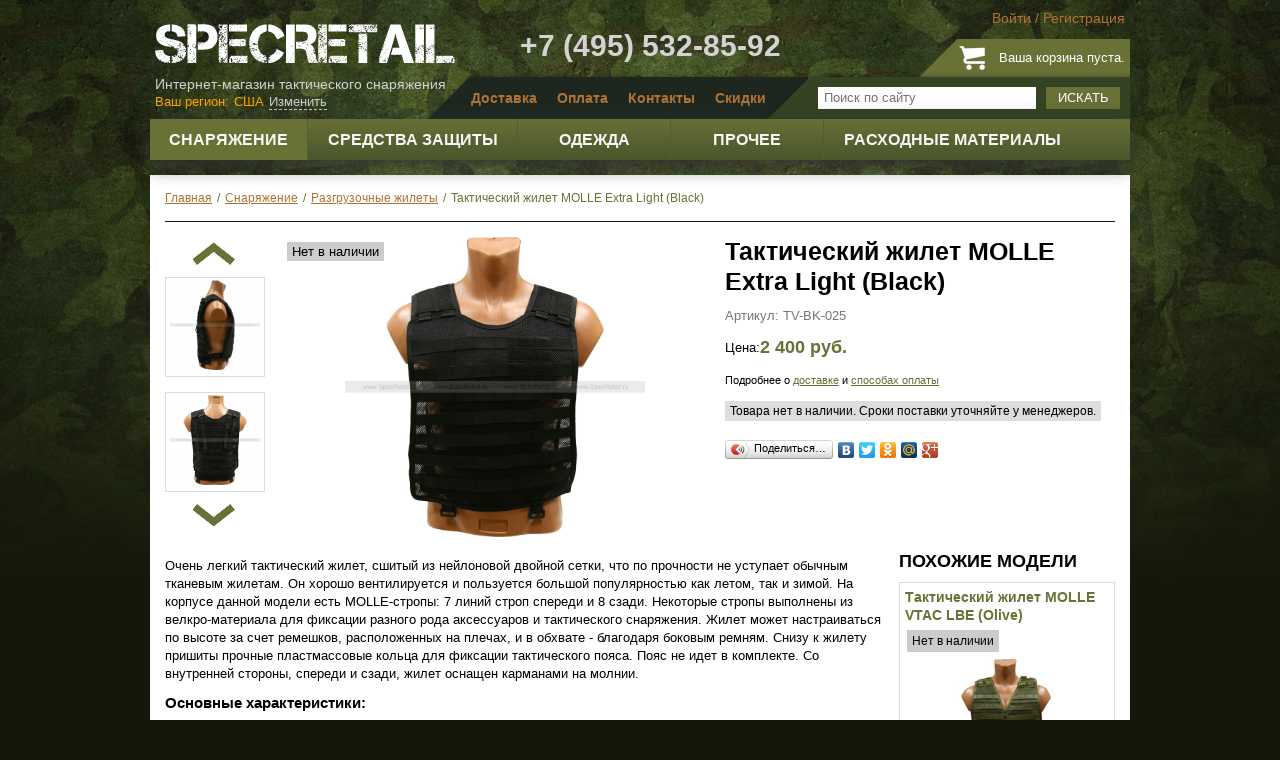

--- FILE ---
content_type: text/html; charset=utf-8
request_url: https://www.specretail.ru/snariazhenie/razgruzochnye-zhilety/takticheskii-zhilet-molle-extra-light-black
body_size: 18152
content:
<!DOCTYPE html>
<html xmlns="http://www.w3.org/1999/xhtml" xml:lang="ru-ru" lang="ru-ru" >
<head>
	<script src="/templates/wtb_specretail/js/jquery-latest.js"></script>
	<script>jQuery.noConflict();</script>
	  <base href="https://www.specretail.ru/snariazhenie/razgruzochnye-zhilety/takticheskii-zhilet-molle-extra-light-black" />
  <meta http-equiv="content-type" content="text/html; charset=utf-8" />
  <meta name="robots" content="index, follow" />
  <meta name="keywords" content="снаряжение, интернет-магазин снаряжения, экипировка, амуниция" />
  <meta name="title" content="Тактический жилет MOLLE Extra Light (Black) - SpecRetail" />
  <meta name="description" content="" />
  <meta name="generator" content="Joomla! 1.5 - Open Source Content Management" />
  <title>Тактический жилет MOLLE Extra Light (Black) - SpecRetail</title>
  <script type="text/javascript">

			// Add the controlbar
			if(typeof hs !== "undefined") {
				hs.addSlideshow({
					slideshowGroup: "",
					interval: 5000,
					repeat: false,
					useControls: true,
					fixedControls: "fit",
					overlayOptions: {
						opacity: .75,
						position: "bottom center",
						hideOnMouseOut: true
					}
				});
			}
		
  </script>
  <link rel="stylesheet" href="https://www.specretail.ru/plugins/content/joomthumbnail/gallery/joomthumbnail.css" type="text/css" />
  <script type="text/javascript" src="https://www.specretail.ru/plugins/content/joomthumbnail/gallery/highslide/highslide-with-gallery.js"></script>
  <script type="text/javascript" src="//ajax.googleapis.com/ajax/libs/swfobject/2.1/swfobject.js"></script>
  <link rel="stylesheet" href="https://www.specretail.ru/plugins/content/joomthumbnail/gallery/highslide/highslide.css" type="text/css" />
  <script type="text/javascript">
                    hs.graphicsDir = 'https://www.specretail.ru/plugins/content/joomthumbnail/gallery/highslide/graphics/';
                    hs.align = 'center';
                    hs.transitions = ['expand', 'crossfade'];
                    hs.outlineType = 'rounded-white';
                    hs.fadeInOut = true;
                    hs.wrapperClassName = 'draggable-header';
                    
                    hs.addSlideshow({
                        //slideshowGroup: 'group1',
                        interval: 5000,
                        repeat: false,
                        useControls: true,
                        fixedControls: 'fit',
                        overlayOptions: {
                            opacity: .75,
                            position: 'bottom center',
                            hideOnMouseOut: true
                        }
                    });
  </script>
  <!-- Copyright JoomThumbnail  http://dimonchik.com -->
  <script src="/components/com_virtuemart/fetchscript.php?gzip=0&amp;subdir[0]=/themes/default&amp;file[0]=theme.js&amp;subdir[1]=/js&amp;file[1]=sleight.js&amp;subdir[2]=/js/mootools&amp;file[2]=mootools-release-1.11.js&amp;subdir[3]=/js/mootools&amp;file[3]=mooPrompt.js&amp;subdir[4]=/js/slimbox/js&amp;file[4]=slimbox.js&amp;version=0865033bfab424b1762b340af42c9663" type="text/javascript"></script>
  <script type="text/javascript">var cart_title = "Корзина";var ok_lbl="Продолжить";var cancel_lbl="Отменить";var notice_lbl="Уведомление";var live_site="https://www.specretail.ru";</script>
  <script type="text/javascript">var slimboxurl = 'https://www.specretail.ru/components/com_virtuemart/js/slimbox/';</script>
  <link href="/components/com_virtuemart/fetchscript.php?gzip=0&amp;subdir[0]=/themes/default&amp;file[0]=theme.css&amp;subdir[1]=/js/mootools&amp;file[1]=mooPrompt.css&amp;subdir[2]=/js/slimbox/css&amp;file[2]=slimbox.css&amp;version=8fd053482e72263c774990cf462c7a5b" type="text/css" rel="stylesheet" />

	<link rel="stylesheet" href="/templates/wtb_specretail/css/template.css?version=188455da3024f70a4771de97b0adda07" type="text/css" />
    <link rel="stylesheet" href="/templates/wtb_specretail/css/animate.css?v=" type="text/css" />
	<link rel="stylesheet" href="/templates/wtb_specretail/css/fancybox.css" type="text/css" />
	<link rel="stylesheet" href="/modules/mod_loginza/tmpl/css/style.css" type="text/css" />
	<link rel="stylesheet" href="/modules/mod_vm_cherry_picker/css/sakura.css" type="text/css" />
	<link rel="stylesheet" href="/templates/wtb_specretail/js/jquery-ui.min.css" type="text/css" />
    <script type="text/javascript" src="/components/com_virtuemart/themes/default/scripts.js?version=a423173a9281fce2de11d065e756a911"></script>
	<script type="text/javascript" src="/templates/wtb_specretail/js/jquery.fancybox.pack.js"></script>
	<script type="text/javascript" src="/templates/wtb_specretail/js/jquery.jcarousel.min.js"></script>
	<script type="text/javascript" src="/templates/wtb_specretail/js/jquery.cookie.js"></script>
	<script type="text/javascript" src="/templates/wtb_specretail/js/jquery.autocolumnlist.js"></script>
	<script type="text/javascript" src="/templates/wtb_specretail/js/jquery.equalheights.js"></script>
	<!--<script type="text/javascript" src="/templates/wtb_specretail/js/jquery.customselect.js"></script>-->
	<script type="text/javascript" src="/templates/wtb_specretail/js/jquery-ui.js"></script>
	<script type="text/javascript" src="/templates/wtb_specretail/js/scripts.js"></script>
	<script type="text/javascript" src="/templates/wtb_specretail/js/ddsmoothmenu.js"></script>
    <link href="https://cdn.jsdelivr.net/jquery.suggestions/16.6/css/suggestions.css" type="text/css" rel="stylesheet" />
    <!--[if lt IE 10]>
    <script type="text/javascript" src="https://cdnjs.cloudflare.com/ajax/libs/jquery-ajaxtransport-xdomainrequest/1.0.1/jquery.xdomainrequest.min.js"></script>
    <![endif]-->
    <script type="text/javascript" src="https://cdn.jsdelivr.net/jquery.suggestions/16.6/js/jquery.suggestions.min.js"></script>
    <link rel="icon" href="/favicon.ico" type="image/x-icon">
    <link rel="shortcut icon" href="/favicon.ico" type="image/x-icon">

    <script src="/js/chosen/chosen.jquery.js" type="text/javascript"></script>
    <link rel="stylesheet" href="/js/chosen/chosen.css" type="text/css"/>
	<meta name='loginza-verification' content='9bc1803b5e634d7a35e81c669b73c82b' />
	<script type="text/javascript" src="//vk.com/js/api/openapi.js?116"></script>
	<!-- Yandex.Metrika counter -->
<script type="text/javascript">
(function (d, w, c) {
    (w[c] = w[c] || []).push(function() {
        try {
            w.yaCounter27213710 = new Ya.Metrika({id:27213710,
                    webvisor:true,
                    clickmap:true,
                    trackLinks:true,
                    accurateTrackBounce:true});
        } catch(e) { }
    });

    var n = d.getElementsByTagName("script")[0],
        s = d.createElement("script"),
        f = function () { n.parentNode.insertBefore(s, n); };
    s.type = "text/javascript";
    s.async = true;
    s.src = (d.location.protocol == "https:" ? "https:" : "http:") + "//mc.yandex.ru/metrika/watch.js";

    if (w.opera == "[object Opera]") {
        d.addEventListener("DOMContentLoaded", f, false);
    } else { f(); }
})(document, window, "yandex_metrika_callbacks");
</script>
<noscript><div><img src="//mc.yandex.ru/watch/27213710" style="position:absolute; left:-9999px;" alt="" /></div></noscript>
<!-- /Yandex.Metrika counter -->

<script type="text/javascript">
  VK.init({apiId: 4678716, onlyWidgets: true});
</script>
</head>

<body id="site">
	<div class="header">
				<div class="moduletable logmod">
					 
	<ul class="nav login">
		<li><a href="#loginModal" class="fancybox">Войти</a></li>
		<li>/</li>
		<li><a href="/register">Регистрация</a></li>
	</ul>

	<div style="display:none;">
	<div id="loginModal" class="modal fade hide login">
		<div class="modal-header">
			<h2>Войти на сайт</h2>
		</div>
    <div class="modal-body">
		
	<form action="https://www.specretail.ru/index.php?option=com_user&amp;task=login" method="post" name="login" id="login" class="form-horizontal">
		
		<div class="control-group">
			<label class="control-label" for="inputEmail">Email</label>
			<div class="controls">
				<input type="text" class="span3" id="inputEmail" name="username" placeholder="">
			</div>
		</div>
		<div class="control-group">
			<label class="control-label" for="inputPassword">Пароль</label>
			<div class="controls">
				<input type="password" name="passwd" id="inputPassword" placeholder="">
			</div>
		</div>
		<div class="control-group">
			<div class="controls">
				<button type="submit" name="Login" class="btn btn-primary">Войти</button>
				<span style="padding-left:15px;"><a href="/user/reset">Забыли пароль?</a></span>
			</div>
		</div>
		<div class="control-group">
			<div class="controls">
				<p><strong>или войдите<br />через соцсети:</strong></p>
				<div><!-- START: Modules Anywhere --><div class="loginza_providers">
            <div class="loginza_provider">
        	<a class="loginza" href="https://loginza.ru/api/widget?token_url=https%3A%2F%2Fwww.specretail.ru%2Findex.php%3Foption%3Dcom_loginza%26task%3Dauth%26return%3DaW5kZXgucGhwP29wdGlvbj1jb21fdmlydHVlbWFydCZjYXRlZ29yeV9pZD0xMSZmbHlwYWdlPWZseXBhZ2UudHBsJm1hbnVmYWN0dXJlcl9pZD0xOSZwYWdlPXNob3AucHJvZHVjdF9kZXRhaWxzJnByb2R1Y3RfaWQ9ODczJkl0ZW1pZD0y&amp;provider=vkontakte&amp;task=auth">
                <div class="loginza_provider_img loginza_prov_vkontakte" title="vkontakte"></div>
            </a>
        </div>
            <div class="loginza_provider">
        	<a class="loginza" href="https://loginza.ru/api/widget?token_url=https%3A%2F%2Fwww.specretail.ru%2Findex.php%3Foption%3Dcom_loginza%26task%3Dauth%26return%3DaW5kZXgucGhwP29wdGlvbj1jb21fdmlydHVlbWFydCZjYXRlZ29yeV9pZD0xMSZmbHlwYWdlPWZseXBhZ2UudHBsJm1hbnVmYWN0dXJlcl9pZD0xOSZwYWdlPXNob3AucHJvZHVjdF9kZXRhaWxzJnByb2R1Y3RfaWQ9ODczJkl0ZW1pZD0y&amp;provider=facebook&amp;task=auth">
                <div class="loginza_provider_img loginza_prov_facebook" title="facebook"></div>
            </a>
        </div>
            <div class="loginza_provider">
        	<a class="loginza" href="https://loginza.ru/api/widget?token_url=https%3A%2F%2Fwww.specretail.ru%2Findex.php%3Foption%3Dcom_loginza%26task%3Dauth%26return%3DaW5kZXgucGhwP29wdGlvbj1jb21fdmlydHVlbWFydCZjYXRlZ29yeV9pZD0xMSZmbHlwYWdlPWZseXBhZ2UudHBsJm1hbnVmYWN0dXJlcl9pZD0xOSZwYWdlPXNob3AucHJvZHVjdF9kZXRhaWxzJnByb2R1Y3RfaWQ9ODczJkl0ZW1pZD0y&amp;provider=twitter&amp;task=auth">
                <div class="loginza_provider_img loginza_prov_twitter" title="twitter"></div>
            </a>
        </div>
    </div>

<div class="loginza_clear"></div>


<!-- END: Modules Anywhere --></div>
			</div>
		</div>

		<input type="hidden" name="remember" value="yes" />

		<input type="hidden" value="login" name="op2" />
		<input type="hidden" value="aW5kZXgucGhwP29wdGlvbj1jb21fY29udGVudCZ2aWV3PWZyb250cGFnZSZJdGVtaWQ9MQ==" name="return" />
		<input type="hidden" name="ebdfaeae6f4acfc497a175d61228b5a1" value="1" />
	</form>
    </div>
    
    </div>
	</div>

		</div>
			<div class="moduletablecart">
					<div class="cartblock vmCartModule"><a href="/cart" class="cart-link"></a>
<p>Ваша корзина пуста.</p><p><br /></p>

</div>		</div>
	
		<div class="sitelogo"><a href="/"><img src="/images/specretail-logo.png" title="SpecRetail" width="300" height="42" /></a>
<p>Интернет-магазин тактического снаряжения</p>
</div><div class="header-phone">+7 (495) 532-85-92</div>

		<div class="topnavbar">
					<div class="moduletable topsearch">
					<!--BEGIN Search Box -->
<form action="/list-all-products" method="post" class="navbar-search form-search pull-right">
<div class="input-append">
		<input name="keyword" type="text" title="Поиск" class="search-query span2" id="keyword"  placeholder="Поиск по сайту"/>
		<button type="submit">Искать</button>
</div>
</form>
<!-- End Search Box -->		</div>
			<div class="moduletable topmenu">
					<ul class="menu"><li class="item5"><a href="/informatciia/dostavka"><span>Доставка</span></a></li><li class="item6"><a href="/informatciia/sposoby-oplaty"><span>Оплата</span></a></li><li class="item7"><a href="/informatciia/kontakty"><span>Контакты</span></a></li><li class="item29"><a href="/informatciia/skidki"><span>Скидки</span></a></li></ul>		</div>
			<div class="moduletable topseocity">
					
<div class="region_selector">
                    <span class="any-relative">
                        <a class="change_region" id="button_change" onclick="change_region();" style="display: none;"> Изменить </a>
                        <div class="change-region-form-container arrow-region" style="display: none;">
                            <button type="button" class="close" data-dismiss="alert" onclick="change_region();">×</button>
                            <p class="lead">Выберите регион</p>
                            <div class="select-country pull-left">
                                <ul>
                                    <li><a href="#">Россия</a></li>
                                    <li><a href="#">Казахстан</a></li>
                                    <li><a href="#">Беларусь</a></li>
                                    <li class="other-country"><a href="#">Другая страна</a></li>
                                </ul>
                            </div>
                            <div class="select-precise-region pull-left">
                                <select id="state_list" onchange="ChangeLabelState(value);"><option value="Выберите регион">Выберите регион</option><option value="Москва">Москва</option><option value="Московская область">Московская область</option><option value="Санкт-Петербург">Санкт-Петербург</option><option value="Адыгея Республика">Адыгея Республика</option><option value="Алтай Республика">Алтай Республика</option><option value="Алтайский край">Алтайский край</option><option value="Амурская область">Амурская область</option><option value="Архангельская область">Архангельская область</option><option value="Астраханская область">Астраханская область</option><option value="Башкортостан Республика">Башкортостан Республика</option><option value="Белгородская область">Белгородская область</option><option value="Брянская область">Брянская область</option><option value="Бурятия Республика">Бурятия Республика</option><option value="Владимирская область">Владимирская область</option><option value="Волгоградская область">Волгоградская область</option><option value="Вологодская область">Вологодская область</option><option value="Воронежская область">Воронежская область</option><option value="Дагестан Республика">Дагестан Республика</option><option value="Еврейская автономная область">Еврейская автономная область</option><option value="Забайкальский край">Забайкальский край</option><option value="Ивановская область">Ивановская область</option><option value="Ингушетия Республика">Ингушетия Республика</option><option value="Иркутская область">Иркутская область</option><option value="Кабардино-Балкарская Республика">Кабардино-Балкарская Республика</option><option value="Калининградская область">Калининградская область</option><option value="Калмыкия Республика">Калмыкия Республика</option><option value="Калужская область">Калужская область</option><option value="Камчатский край">Камчатский край</option><option value="Карачаево-Черкесская Республика">Карачаево-Черкесская Республика</option><option value="Карелия Республика">Карелия Республика</option><option value="Кемеровская область">Кемеровская область</option><option value="Кировская область">Кировская область</option><option value="Коми Республика">Коми Республика</option><option value="Костромская область">Костромская область</option><option value="Краснодарский край">Краснодарский край</option><option value="Красноярский край">Красноярский край</option><option value="Крым Республика">Крым Республика</option><option value="Курганская область">Курганская область</option><option value="Курская область">Курская область</option><option value="Ленинградская область">Ленинградская область</option><option value="Липецкая область">Липецкая область</option><option value="Магаданская область">Магаданская область</option><option value="Марий Эл Республика">Марий Эл Республика</option><option value="Мордовия Республика">Мордовия Республика</option><option value="Мурманская область">Мурманская область</option><option value="Ненецкий автономный округ">Ненецкий автономный округ</option><option value="Нижегородская область">Нижегородская область</option><option value="Новгородская область">Новгородская область</option><option value="Новосибирская область">Новосибирская область</option><option value="Омская область">Омская область</option><option value="Оренбургская область">Оренбургская область</option><option value="Орловская область">Орловская область</option><option value="Пензенская область">Пензенская область</option><option value="Пермский край">Пермский край</option><option value="Приморский край">Приморский край</option><option value="Псковская область">Псковская область</option><option value="Ростовская область">Ростовская область</option><option value="Рязанская область">Рязанская область</option><option value="Самарская область">Самарская область</option><option value="Саратовская область">Саратовская область</option><option value="Саха (Якутия) Республика">Саха (Якутия) Республика</option><option value="Сахалинская область">Сахалинская область</option><option value="Свердловская область">Свердловская область</option><option value="Севастополь">Севастополь</option><option value="Северная Осетия-Алания Республика">Северная Осетия-Алания Республика</option><option value="Смоленская область">Смоленская область</option><option value="Ставропольский край">Ставропольский край</option><option value="Таймырский автономный округ">Таймырский автономный округ</option><option value="Тамбовская область">Тамбовская область</option><option value="Татарстан Республика">Татарстан Республика</option><option value="Тверская область">Тверская область</option><option value="Томская область">Томская область</option><option value="Тульская область">Тульская область</option><option value="Тыва Республика">Тыва Республика</option><option value="Тюменская область">Тюменская область</option><option value="Удмуртская Республика">Удмуртская Республика</option><option value="Ульяновская область">Ульяновская область</option><option value="Хабаровский край">Хабаровский край</option><option value="Хакасия Республика">Хакасия Республика</option><option value="Ханты-Мансийский автономный округ">Ханты-Мансийский автономный округ</option><option value="Челябинская область">Челябинская область</option><option value="Чеченская Республика">Чеченская Республика</option><option value="Чувашская Республика">Чувашская Республика</option><option value="Чукотский автономный округ">Чукотский автономный округ</option><option value="Ямало-Ненецкий автономный округ">Ямало-Ненецкий автономный округ</option><option value="Ярославская область">Ярославская область</option></select><select id="country_list" onchange="ChangeLabelCountry(value);"><option value="Выберите страну">Выберите страну</option><option value="Австралия">Австралия</option><option value="Австрия">Австрия</option><option value="Азербайджан">Азербайджан</option><option value="Албания">Албания</option><option value="Алжир">Алжир</option><option value="Ангилья">Ангилья</option><option value="Ангола">Ангола</option><option value="Андорра">Андорра</option><option value="Антигуа и барбуда">Антигуа и барбуда</option><option value="Аргентина">Аргентина</option><option value="Армения">Армения</option><option value="Аруба">Аруба</option><option value="Багамские острова">Багамские острова</option><option value="Бангладеш">Бангладеш</option><option value="Барбадос">Барбадос</option><option value="Бахрейн">Бахрейн</option><option value="Бельгия">Бельгия</option><option value="Бенин">Бенин</option><option value="Бермудские острова">Бермудские острова</option><option value="Болгария">Болгария</option><option value="Боливия">Боливия</option><option value="Босния и герцеговина">Босния и герцеговина</option><option value="Ботсвана">Ботсвана</option><option value="Бразилия">Бразилия</option><option value="Британские виргинские острова">Британские виргинские острова</option><option value="Бруней">Бруней</option><option value="Буркина-фасо">Буркина-фасо</option><option value="Бутан">Бутан</option><option value="Вануату">Вануату</option><option value="Ватикан">Ватикан</option><option value="Великобритания">Великобритания</option><option value="Венгрия">Венгрия</option><option value="Венесуэла">Венесуэла</option><option value="Виргинские острова (США)">Виргинские острова (США)</option><option value="Вьетнам">Вьетнам</option><option value="Габон">Габон</option><option value="Гамбия">Гамбия</option><option value="Гана">Гана</option><option value="Гваделупа">Гваделупа</option><option value="Гватемала">Гватемала</option><option value="Гвинея">Гвинея</option><option value="Гвинея-бисау">Гвинея-бисау</option><option value="Германия">Германия</option><option value="Гибралтар">Гибралтар</option><option value="Гондурас">Гондурас</option><option value="Гонконг">Гонконг</option><option value="Гренада">Гренада</option><option value="Гренландия">Гренландия</option><option value="Греция">Греция</option><option value="Грузия">Грузия</option><option value="Дания">Дания</option><option value="Джибути">Джибути</option><option value="Доминика">Доминика</option><option value="Доминиканская республика">Доминиканская республика</option><option value="Египет">Египет</option><option value="Замбия">Замбия</option><option value="Зимбабве">Зимбабве</option><option value="Израиль">Израиль</option><option value="Индия">Индия</option><option value="Индонезия">Индонезия</option><option value="Иордания">Иордания</option><option value="Иран">Иран</option><option value="Ирландия">Ирландия</option><option value="Исландия">Исландия</option><option value="Испания">Испания</option><option value="Италия">Италия</option><option value="Йемен">Йемен</option><option value="Каймановы острова">Каймановы острова</option><option value="Камбоджа">Камбоджа</option><option value="Камерун">Камерун</option><option value="Канада">Канада</option><option value="Катар">Катар</option><option value="Кения">Кения</option><option value="Кипр">Кипр</option><option value="Киргизстан">Киргизстан</option><option value="Китай">Китай</option><option value="Кндр">Кндр</option><option value="Колумбия">Колумбия</option><option value="Корея">Корея</option><option value="Коста-рика">Коста-рика</option><option value="Кот-д'ивуар">Кот-д'ивуар</option><option value="Куба">Куба</option><option value="Кувейт">Кувейт</option><option value="Лаос">Лаос</option><option value="Латвия">Латвия</option><option value="Лесото">Лесото</option><option value="Ливан">Ливан</option><option value="Литва">Литва</option><option value="Лихтенштейн">Лихтенштейн</option><option value="Люксембург">Люксембург</option><option value="Маврикий">Маврикий</option><option value="Мавритания">Мавритания</option><option value="Мадагаскар">Мадагаскар</option><option value="Макао">Макао</option><option value="Македония">Македония</option><option value="Малави">Малави</option><option value="Малайзия">Малайзия</option><option value="Мали">Мали</option><option value="Мальдивские острова">Мальдивские острова</option><option value="Мальта">Мальта</option><option value="Марокко">Марокко</option><option value="Мартиника">Мартиника</option><option value="Мексика">Мексика</option><option value="Мозамбик">Мозамбик</option><option value="Молдова республика">Молдова республика</option><option value="Монако">Монако</option><option value="Монголия">Монголия</option><option value="Мьянма">Мьянма</option><option value="Намибия">Намибия</option><option value="Непал">Непал</option><option value="Нигер">Нигер</option><option value="Нигерия">Нигерия</option><option value="Нидерландские антилы">Нидерландские антилы</option><option value="Нидерланды">Нидерланды</option><option value="Никарагуа">Никарагуа</option><option value="Новая зеландия">Новая зеландия</option><option value="Новая каледония">Новая каледония</option><option value="Норвегия">Норвегия</option><option value="ОАЭ">ОАЭ</option><option value="Оман">Оман</option><option value="Пакистан">Пакистан</option><option value="Панама">Панама</option><option value="Папуа новая гвинея">Папуа новая гвинея</option><option value="Парагвай">Парагвай</option><option value="Перу">Перу</option><option value="Польша">Польша</option><option value="Португалия">Португалия</option><option value="Республика конго">Республика конго</option><option value="Руанда">Руанда</option><option value="Румыния">Румыния</option><option value="Сальвадор">Сальвадор</option><option value="Сан-марино">Сан-марино</option><option value="Сан-томе и принсипи">Сан-томе и принсипи</option><option value="Саудовская аравия">Саудовская аравия</option><option value="Свазиленд">Свазиленд</option><option value="Сейшельские острова">Сейшельские острова</option><option value="Сенегал">Сенегал</option><option value="Сент-киттс и невис">Сент-киттс и невис</option><option value="Сент-люсия">Сент-люсия</option><option value="Сербия">Сербия</option><option value="Сингапур">Сингапур</option><option value="Сирия">Сирия</option><option value="Словакия">Словакия</option><option value="Словения">Словения</option><option value="Соломоновы острова">Соломоновы острова</option><option value="Судан">Судан</option><option value="Суринам">Суринам</option><option value="США">США</option><option value="Таджикистан">Таджикистан</option><option value="Таиланд">Таиланд</option><option value="Тайвань">Тайвань</option><option value="Танзания">Танзания</option><option value="Теркс и кайкос острова">Теркс и кайкос острова</option><option value="Того">Того</option><option value="Тринидад и тобаго">Тринидад и тобаго</option><option value="Тунис">Тунис</option><option value="Туркменистан">Туркменистан</option><option value="Турция">Турция</option><option value="Уганда">Уганда</option><option value="Узбекистан">Узбекистан</option><option value="Украина">Украина</option><option value="Уругвай">Уругвай</option><option value="Фарерские острова">Фарерские острова</option><option value="Фиджи">Фиджи</option><option value="Филиппины">Филиппины</option><option value="Финляндия">Финляндия</option><option value="Франция">Франция</option><option value="Хорватия">Хорватия</option><option value="Центрально-африканская республика">Центрально-африканская республика</option><option value="Чад">Чад</option><option value="Черногория">Черногория</option><option value="Чехия">Чехия</option><option value="Чили">Чили</option><option value="Швейцария">Швейцария</option><option value="Швеция">Швеция</option><option value="Шри ланка">Шри ланка</option><option value="Эквадор">Эквадор</option><option value="Эстония">Эстония</option><option value="Эфиопия">Эфиопия</option><option value="ЮАР">ЮАР</option><option value="Ямайка">Ямайка</option><option value="Япония">Япония</option></select>                            </div>
                        </div>
                    </span>
</div>
		</div>
			<div class="moduletable horcatalog">
					<div class="ddsmoothmenu" id="smoothmenu1"><div id="relative_div" style="position:relative;z-index:0"></div><ul  class="level1 ">
<li class="cid-49 level1 item1 active parent"><a  class="cid-49 level1 item1 active parent" href="/snariazhenie"><span>Снаряжение</span></a>
<ul class="level2">
<li class="cid-11 level2 item1 active current"><a  class="cid-11 level2 item1 active current" href="/snariazhenie/razgruzochnye-zhilety"><span>Разгрузочные жилеты</span><span class="menu_img_span"><img src="https://www.specretail.ru/components/com_virtuemart/shop_image/category/_________________548184933e9e8.jpg" height="145" width="145" alt="" border="0" /></span></a></li>
<li class="cid-12 level2 item2"><a  class="cid-12 level2 item2" href="/snariazhenie/podsumki"><span>Подсумки</span><span class="menu_img_span"><img src="https://www.specretail.ru/components/com_virtuemart/shop_image/category/_________________5481849a548dd.jpg" height="145" width="145" alt="" border="0" /></span></a></li>
<li class="cid-41 level2 item3"><a  class="cid-41 level2 item3" href="/snariazhenie/platformy"><span>Платформы</span><span class="menu_img_span"><img src="https://www.specretail.ru/components/com_virtuemart/shop_image/category/_________________548184a11f2ec.jpg" height="145" width="145" alt="" border="0" /></span></a></li>
<li class="cid-13 level2 item4"><a  class="cid-13 level2 item4" href="/snariazhenie/kobury"><span>Кобуры</span><span class="menu_img_span"><img src="https://www.specretail.ru/components/com_virtuemart/shop_image/category/_____________548184a7dae89.jpg" height="145" width="145" alt="" border="0" /></span></a></li>
<li class="cid-14 level2 item5"><a  class="cid-14 level2 item5" href="/snariazhenie/poiasa"><span>Пояса</span><span class="menu_img_span"><img src="https://www.specretail.ru/components/com_virtuemart/shop_image/category/___________548184adce58f.jpg" height="145" width="145" alt="" border="0" /></span></a></li>
<li class="cid-46 level2 item6"><a  class="cid-46 level2 item6" href="/snariazhenie/pitevye-sistemy-fliagi"><span>Питьевые системы, фляги</span><span class="menu_img_span"><img src="https://www.specretail.ru/components/com_virtuemart/shop_image/category/_________________548184b85114b.jpg" height="145" width="145" alt="" border="0" /></span></a></li>
<li class="cid-45 level2 item7"><a  class="cid-45 level2 item7" href="/snariazhenie/sumki-riukzaki"><span>Сумки, рюкзаки</span><span class="menu_img_span"><img src="https://www.specretail.ru/components/com_virtuemart/shop_image/category/_________________548184bec3678.jpg" height="145" width="145" alt="" border="0" /></span></a></li>
<li class="cid-85 level2 item8"><a  class="cid-85 level2 item8" href="/snariazhenie/spalnye-meshki"><span>Спальные мешки</span><span class="menu_img_span"><img src="https://www.specretail.ru/components/com_virtuemart/shop_image/category/_________________5cd2d65b7a317.jpg" height="145" width="145" alt="" border="0" /></span></a></li>
<li class="cid-18 level2 item9"><a  class="cid-18 level2 item9" href="/snariazhenie/chekhly-dlia-oruzhiia"><span>Чехлы для оружия</span><span class="menu_img_span"><img src="https://www.specretail.ru/components/com_virtuemart/shop_image/category/_________________548184c5c69f8.jpg" height="145" width="145" alt="" border="0" /></span></a></li>
<li class="cid-16 level2 item10"><a  class="cid-16 level2 item10" href="/snariazhenie/oruzheinye-remni"><span>Оружейные ремни</span><span class="menu_img_span"><img src="https://www.specretail.ru/components/com_virtuemart/shop_image/category/_________________548184cca6b48.jpg" height="145" width="145" alt="" border="0" /></span></a></li>
<li class="cid-63 level2 item11"><a  class="cid-63 level2 item11" href="/snariazhenie/kamufliazhnye-sistemy"><span>Камуфляжные системы</span><span class="menu_img_span"><img src="https://www.specretail.ru/components/com_virtuemart/shop_image/category/_________________548184d411b6e.jpg" height="145" width="145" alt="" border="0" /></span></a></li>
<li class="cid-77 level2 item12"><a  class="cid-77 level2 item12" href="/snariazhenie/braslety-iz-parakorda"><span>Браслеты из паракорда</span><span class="menu_img_span"><img src="https://www.specretail.ru/components/com_virtuemart/shop_image/category/_________________5a2ba2e5924fd.jpg" height="145" width="145" alt="" border="0" /></span></a></li></ul></li>
<li class="cid-50 level1 item2 parent"><a  class="cid-50 level1 item2 parent" href="/sredstva-zashchity"><span>Средства защиты</span></a>
<ul class="level2">
<li class="cid-7 level2 item1"><a  class="cid-7 level2 item1" href="/snariazhenie/ochki"><span>Очки</span><span class="menu_img_span"><img src="https://www.specretail.ru/components/com_virtuemart/shop_image/category/_________5482bab7e84ad.jpg" height="145" width="145" alt="" border="0" /></span></a></li>
<li class="cid-84 level2 item2"><a  class="cid-84 level2 item2" href="/sredstva-zashchity/futliary-dlia-ochkov"><span>Футляры для очков, аксессуары для очков</span><span class="menu_img_span"><img src="https://www.specretail.ru/components/com_virtuemart/shop_image/category/_________________5c93549434ecf.jpg" height="145" width="145" alt="" border="0" /></span></a></li>
<li class="cid-8 level2 item3"><a  class="cid-8 level2 item3" href="/sredstva-zashchity/shlemy-kaski"><span>Шлемы, каски</span><span class="menu_img_span"><img src="https://www.specretail.ru/components/com_virtuemart/shop_image/category/_________________5482babe8f8ec.jpg" height="145" width="145" alt="" border="0" /></span></a></li>
<li class="cid-68 level2 item4"><a  class="cid-68 level2 item4" href="/sredstva-zashchity/chekhly-na-kaski"><span>Чехлы на каски</span><span class="menu_img_span"><img src="https://www.specretail.ru/components/com_virtuemart/shop_image/category/_________________5482bac5339a6.jpg" height="145" width="145" alt="" border="0" /></span></a></li>
<li class="cid-76 level2 item5"><a  class="cid-76 level2 item5" href="/sredstva-zashchity/maski-dlia-straikbola/smennye-chasti-ot-kasok"><span>Сменные части от касок</span><span class="menu_img_span"><img src="https://www.specretail.ru/components/com_virtuemart/shop_image/category/_________________5892052269dfd.jpg" height="145" width="145" alt="" border="0" /></span></a></li>
<li class="cid-15 level2 item6"><a  class="cid-15 level2 item6" href="/sredstva-zashchity/maski-dlia-straikbola"><span>Маски для страйкбола</span><span class="menu_img_span"><img src="https://www.specretail.ru/components/com_virtuemart/shop_image/category/___________5482bacb0b2cc.jpg" height="145" width="145" alt="" border="0" /></span></a></li>
<li class="cid-9 level2 item7"><a  class="cid-9 level2 item7" href="/snariazhenie/perchatki"><span>Перчатки</span><span class="menu_img_span"><img src="https://www.specretail.ru/components/com_virtuemart/shop_image/category/_________________5482bad269434.jpg" height="145" width="145" alt="" border="0" /></span></a></li>
<li class="cid-10 level2 item8"><a  class="cid-10 level2 item8" href="/snariazhenie/nakolenniki-nalokotniki"><span>Наколенники, налокотники</span><span class="menu_img_span"><img src="https://www.specretail.ru/components/com_virtuemart/shop_image/category/_________________5482bada64228.jpg" height="145" width="145" alt="" border="0" /></span></a></li>
<li class="cid-73 level2 item9"><a  class="cid-73 level2 item9" href="/sredstva-zashchity/bronezhilety"><span>Бронежилеты</span><span class="menu_img_span"><img src="https://www.specretail.ru/components/com_virtuemart/shop_image/category/_________________5e6f23a903ba1.jpg" height="145" width="145" alt="" border="0" /></span></a></li>
<li class="cid-80 level2 item10"><a  class="cid-80 level2 item10" href="/sredstva-zashchity/makety-broneplit"><span>Макеты бронеплит</span><span class="menu_img_span"><img src="https://www.specretail.ru/components/com_virtuemart/shop_image/category/_________________5a30d88880d50.jpg" height="145" width="145" alt="" border="0" /></span></a></li>
<li class="cid-83 level2 item11"><a  class="cid-83 level2 item11" href="/sredstva-zashchity/kapy"><span>КАПы</span><span class="menu_img_span"><img src="https://www.specretail.ru/components/com_virtuemart/shop_image/category/_________5bb733fae2262.jpg" height="145" width="145" alt="" border="0" /></span></a></li>
<li class="cid-86 level2 item12"><a  class="cid-86 level2 item12" href="/sredstva-zashchity/dopolneniia-dlia-zashchitnogo-snariazheniia"><span>Дополнения для защитного снаряжения</span><span class="menu_img_span"><img src="https://www.specretail.ru/components/com_virtuemart/shop_image/category/_________________5e6f224e5992e.jpg" height="145" width="145" alt="" border="0" /></span></a></li></ul></li>
<li class="cid-56 level1 item3 parent"><a  class="cid-56 level1 item3 parent" href="/odezhda"><span>Одежда</span></a>
<ul class="level2">
<li class="cid-67 level2 item1"><a  class="cid-67 level2 item1" href="/odezhda/forma"><span>Форма</span><span class="menu_img_span"><img src="https://www.specretail.ru/components/com_virtuemart/shop_image/category/___________589205794a9f0.jpg" height="145" width="145" alt="" border="0" /></span></a></li>
<li class="cid-17 level2 item2"><a  class="cid-17 level2 item2" href="/snariazhenie/balaklavy-podshlemniki"><span>Балаклавы (подшлемники)</span><span class="menu_img_span"><img src="https://www.specretail.ru/components/com_virtuemart/shop_image/category/_________________5482bb304cac4.jpg" height="145" width="145" alt="" border="0" /></span></a></li>
<li class="cid-48 level2 item3"><a  class="cid-48 level2 item3" href="/odezhda/sharfy"><span>Шарфы</span><span class="menu_img_span"><img src="https://www.specretail.ru/components/com_virtuemart/shop_image/category/___________5482bb3a4b34d.jpg" height="145" width="145" alt="" border="0" /></span></a></li>
<li class="cid-78 level2 item4"><a  class="cid-78 level2 item4" href="/odezhda/shapki"><span>Шапки</span><span class="menu_img_span"><img src="https://www.specretail.ru/components/com_virtuemart/shop_image/category/___________5a2bd13055518.jpg" height="145" width="145" alt="" border="0" /></span></a></li>
<li class="cid-57 level2 item5"><a  class="cid-57 level2 item5" href="/odezhda/kepki-beisbolki"><span>Кепки, бейсболки</span><span class="menu_img_span"><img src="https://www.specretail.ru/components/com_virtuemart/shop_image/category/_________________5482bb40622c5.jpg" height="145" width="145" alt="" border="0" /></span></a></li>
<li class="cid-58 level2 item6"><a  class="cid-58 level2 item6" href="/odezhda/panamy"><span>Панамы</span><span class="menu_img_span"><img src="https://www.specretail.ru/components/com_virtuemart/shop_image/category/_____________58920593b8b84.jpg" height="145" width="145" alt="" border="0" /></span></a></li>
<li class="cid-82 level2 item7"><a  class="cid-82 level2 item7" href="/odezhda/kurtki"><span>Куртки</span><span class="menu_img_span"><img src="https://www.specretail.ru/components/com_virtuemart/shop_image/category/_____________5b5add369a85e.jpg" height="145" width="145" alt="" border="0" /></span></a></li>
<li class="cid-69 level2 item8"><a  class="cid-69 level2 item8" href="/boevye-rubakhi-combat-shirt"><span>Боевые рубахи (Combat shirt)</span><span class="menu_img_span"><img src="https://www.specretail.ru/components/com_virtuemart/shop_image/category/_________________589205b44331a.jpg" height="145" width="145" alt="" border="0" /></span></a></li>
<li class="cid-70 level2 item9"><a  class="cid-70 level2 item9" href="/odezhda/briuki-shtany"><span>Брюки, штаны</span><span class="menu_img_span"><img src="https://www.specretail.ru/components/com_virtuemart/shop_image/category/_________________589205cab8ed8.jpg" height="145" width="145" alt="" border="0" /></span></a></li>
<li class="cid-71 level2 item10"><a  class="cid-71 level2 item10" href="/odezhda/maiki-futbolki"><span>Майки, футболки</span><span class="menu_img_span"><img src="https://www.specretail.ru/components/com_virtuemart/shop_image/category/_________________589205e689672.jpg" height="145" width="145" alt="" border="0" /></span></a></li>
<li class="cid-79 level2 item11"><a  class="cid-79 level2 item11" href="/odezhda/bele"><span>Белье</span><span class="menu_img_span"><img src="https://www.specretail.ru/components/com_virtuemart/shop_image/category/___________5a2bcfb697571.jpg" height="145" width="145" alt="" border="0" /></span></a></li>
<li class="cid-75 level2 item12"><a  class="cid-75 level2 item12" href="/odezhda/maskirovka"><span>Маскировка</span><span class="menu_img_span"><img src="https://www.specretail.ru/components/com_virtuemart/shop_image/category/_________________589205ff3cba9.jpg" height="145" width="145" alt="" border="0" /></span></a></li></ul></li>
<li class="cid-44 level1 item4 parent"><a  class="cid-44 level1 item4 parent" href="/prochee"><span>Прочее</span></a>
<ul class="level2">
<li class="cid-61 level2 item1"><a  class="cid-61 level2 item1" href="/prochee/penki-kovriki"><span>Пенки, коврики</span><span class="menu_img_span"><img src="https://www.specretail.ru/components/com_virtuemart/shop_image/category/_________________5892061a77ee7.jpg" height="145" width="145" alt="" border="0" /></span></a></li>
<li class="cid-62 level2 item2"><a  class="cid-62 level2 item2" href="/prochee/nashivki-patchi"><span>Нашивки, патчи</span><span class="menu_img_span"><img src="https://www.specretail.ru/components/com_virtuemart/shop_image/category/_________________589206335f505.jpg" height="145" width="145" alt="" border="0" /></span></a></li>
<li class="cid-81 level2 item3"><a  class="cid-81 level2 item3" href="/prochee/ratcii"><span>Рации</span><span class="menu_img_span"><img src="https://www.specretail.ru/components/com_virtuemart/shop_image/category/___________5aed5de58b90a.jpg" height="145" width="145" alt="" border="0" /></span></a></li>
<li class="cid-59 level2 item4"><a  class="cid-59 level2 item4" href="/prochee/fonari"><span>Фонари</span><span class="menu_img_span"><img src="https://www.specretail.ru/components/com_virtuemart/shop_image/category/_____________5be6ba20524e1.jpg" height="145" width="145" alt="" border="0" /></span></a></li>
<li class="cid-72 level2 item5"><a  class="cid-72 level2 item5" href="/prochee/aksessuary"><span>Аксессуары</span><span class="menu_img_span"><img src="https://www.specretail.ru/components/com_virtuemart/shop_image/category/_________________58920646a81df.jpg" height="145" width="145" alt="" border="0" /></span></a></li>
<li class="cid-74 level2 item6"><a  class="cid-74 level2 item6" href="/prochee/trafarety-dlia-pokraski-oruzhiia"><span>Трафареты для покраски оружия</span><span class="menu_img_span"><img src="https://www.specretail.ru/components/com_virtuemart/shop_image/category/_________________5892065863820.jpg" height="145" width="145" alt="" border="0" /></span></a></li></ul></li>
<li class="cid-19 level1 item5 parent"><a  class="cid-19 level1 item5 parent" href="/raskhodnye-materialy"><span>Расходные материалы</span></a>
<ul class="level2">
<li class="cid-34 level2 item1"><a  class="cid-34 level2 item1" href="/raskhodnye-materialy/gaz"><span>Газ</span><span class="menu_img_span"><img src="https://www.specretail.ru/components/com_virtuemart/shop_image/category/_______518540c871dae.jpg" height="145" width="145" alt="" border="0" /></span></a></li>
<li class="cid-21 level2 item2"><a  class="cid-21 level2 item2" href="/raskhodnye-materialy/kamufliazhnye-lenty"><span>Камуфляжные ленты</span><span class="menu_img_span"><img src="https://www.specretail.ru/components/com_virtuemart/shop_image/category/_________________51050c7417a17.jpg" height="145" width="145" alt="" border="0" /></span></a></li>
<li class="cid-22 level2 item3"><a  class="cid-22 level2 item3" href="/raskhodnye-materialy/sprei-smazki"><span>Спреи, смазки</span><span class="menu_img_span"><img src="https://www.specretail.ru/components/com_virtuemart/shop_image/category/_________________50f073c094f6b.jpg" height="145" width="145" alt="" border="0" /></span></a></li></ul></li></ul></div>		</div>
	
		</div>

	</div>

	<div id="wrapper">
		<div class="container">
			
			<div class="maincontent">

				
									<ul class="breadcrumb pathway" vocab="http://schema.org/" typeof="BreadcrumbList">
	<li property="itemListElement" typeof="ListItem"><a property="item" typeof="WebPage" href="https://www.specretail.ru/" class="pathway"><span property="name">Главная</span></a><meta property="position" content="1"><span class="divider">/</span></li><li property="itemListElement" typeof="ListItem"><a property="item" typeof="WebPage" href="/snariazhenie" class="pathway"><span property="name">Снаряжение</span></a><meta property="position" content="2"><span class="divider">/</span></li><li property="itemListElement" typeof="ListItem"><a property="item" typeof="WebPage" href="/snariazhenie/razgruzochnye-zhilety" class="pathway"><span property="name">Разгрузочные жилеты</span></a><meta property="position" content="3"><span class="divider">/</span></li><li class="active">Тактический жилет MOLLE Extra Light (Black)</li></ul>

				
                
                                <div class="divcomponent" >
				<div id="vmMainPage">


<script type="text/javascript"> var product_id = 873;</script><div class="row product" itemscope itemtype="http://schema.org/Product">
	<div class="pic">
				<span class="label label-warning out-of-stock">Нет в наличии</span>						<a href="https://www.specretail.ru/components/com_virtuemart/shop_image/product/_________________550fb576aa7c3.jpg" title="Тактический жилет MOLLE Extra Light (Black)" rel="lightbox[product873]"><img src="https://www.specretail.ru/components/com_virtuemart/shop_image/product/_________________550fb576aa7c3.jpg" height="850" width="850" alt="Тактический жилет MOLLE Extra Light (Black)" itemprop="image" border="0" /></a>	</div>

	<div class="doppic">
		<ul id="addimgs"><li><a href="http://www.specretail.ru/components/com_virtuemart/shop_image/product/03-extra-light-molle-vest-black.jpg" title="Тактический жилет MOLLE Extra Light (Black)" rel="lightbox[product873]"><img src="https://www.specretail.ru/components/com_virtuemart/shop_image/product/resized/03-extra-light-molle-vest-black_145x145.jpg" alt="" height="145" width="145" class="browseProductImage" border="0" /></a></li><li><a href="http://www.specretail.ru/components/com_virtuemart/shop_image/product/04-extra-light-molle-vest-black.jpg" title="Тактический жилет MOLLE Extra Light (Black)" rel="lightbox[product873]"><img src="https://www.specretail.ru/components/com_virtuemart/shop_image/product/resized/04-extra-light-molle-vest-black_145x145.jpg" alt="" height="145" width="145" class="browseProductImage" border="0" /></a></li><li><a href="http://www.specretail.ru/components/com_virtuemart/shop_image/product/05-extra-light-molle-vest-black.jpg" title="Тактический жилет MOLLE Extra Light (Black)" rel="lightbox[product873]"><img src="https://www.specretail.ru/components/com_virtuemart/shop_image/product/resized/05-extra-light-molle-vest-black_145x145.jpg" alt="" height="145" width="145" class="browseProductImage" border="0" /></a></li></ul>	</div>

	<div class="productform">
		<h1 itemprop="name">Тактический жилет MOLLE Extra Light (Black) </h1>
		<p class="prodsku">Артикул: TV-BK-025</p>
		<div class="pricetable">
			<span class="pull-left">Цена:</span> <span class="price">
    <div class="newprice" itemprop="offers" itemscope itemtype="http://schema.org/Offer">
	  <div>2 400 руб.</div>
    <meta itemprop="price" content="2400.00">
    <meta itemprop="priceCurrency" content="RUB">
    </div>
</span>
		</div>
		<div class="addcart">
    <form action="https://www.specretail.ru/" method="post" name="addtocart" id="addtocart_696b7d42281da" class="addtocart_form" onsubmit="handleAddToCart( this.id );return false;">


<div class="vmCartDetails">

<input type="hidden" name="product_id" value="873" />
<input type="hidden" name="prod_id[]" value="873" />
 
 
</div>
	</form>
			<div class="clr"></div>
			<div class=""><small>Подробнее о <a href="/informatciia/dostavka" target="_blank">доставке</a> и <a href="/informatciia/sposoby-oplaty" target="_blank">способах оплаты</a></small></div>
		</div>
				<span class="label noin"><i class="icon-remove icon-white"></i> Товара нет в наличии. Сроки поставки уточняйте у менеджеров.</span>
				<div class="clearfix"></div>
        <div class="delivery_fast_calc">

        </div>
		<div class="social">
			<script type="text/javascript" src="//yandex.st/share/share.js" charset="utf-8"></script>
			<div class="yashare-auto-init" data-yashareL10n="ru" data-yashareType="button" data-yashareQuickServices="yaru,vkontakte,facebook,twitter,odnoklassniki,moimir,gplus"></div>
		</div>
	</div>




	<div class="clr"></div>


<div class="product">
	<div class="desc">
				<div class="simprod">
			
<script type="text/javascript">
/*
var vtemcarousel = jQuery.noConflict();
(function($) { 
$(function() {
   $(document).ready(function(){
    $('#similar-products-list').jcarousel({
        vertical: false,
        start: 1,
        scroll: 1,
        auto: 0,
        //wrap: 'circular',
        visible: 1
     });
 });
});
})(jQuery);
*/
</script> 


<p class="related">Похожие модели</p>
<div class="special similar">
	<ul class="similar-products-list" id="similar-products-list">
          	<li>
      		<div class="thumbnail">
<!-- The product name DIV. -->


<!-- The product image DIV. -->
<p class="prodname">
	<a title="Тактический жилет MOLLE VTAC LBE (Olive)" href="/snariazhenie/razgruzochnye-zhilety/takticheskii-zhilet-molle-vtac-lbe-olive">Тактический жилет MOLLE VTAC LBE (Olive)</a>
</p>


<!-- The product image DIV. -->
<div class="prodpic">
<span class="label out-of-stock">Нет в наличии</span> 
<a title="Тактический жилет MOLLE VTAC LBE (Olive)" href="/snariazhenie/razgruzochnye-zhilety/takticheskii-zhilet-molle-vtac-lbe-olive">
	<img src="https://www.specretail.ru/components/com_virtuemart/shop_image/product/_________________550fb70a01f98.jpg" height="145" width="145" alt="Тактический жилет MOLLE VTAC LBE (Olive)" border="0" /></a>
</div>
<div class="clr"></div>
<!-- The product price DIV. -->
<div class="prodprice">
	<div class="prodprice-cont">
	
		<span class="newprice">2 520 руб.</span>


	</div>
</div>

<!-- The add to cart DIV. -->
<div class="prodbuy">
<div>
</div>
</div>
<div class="clr"></div>
</div>      	</li>
	    </ul>
</div> 
		</div>
				<div class="desc" itemprop="description">
		<div class="highslide-gallery"><p>Очень легкий тактический жилет, сшитый из нейлоновой двойной сетки, что по прочности не уступает обычным тканевым жилетам. Он хорошо вентилируется и пользуется большой популярностью как летом, так и зимой. На корпусе данной модели есть MOLLE-стропы: 7 линий строп спереди и 8 сзади. Некоторые стропы выполнены из велкро-материала для фиксации разного рода аксессуаров и тактического снаряжения. Жилет может настраиваться по высоте за счет ремешков, расположенных на плечах, и в обхвате - благодаря боковым ремням. Снизу к жилету пришиты прочные пластмассовые кольца для фиксации тактического пояса. Пояс не идет в комплекте. Со внутренней стороны, спереди и сзади, жилет оснащен карманами на молнии.</p>
<div class="main-features">Основные характеристики:</div>
<ul class="product-features-list">
<li>
<div class="feature-title">Цвет:</div>
<div class="feature-value">Черный (Black)</div>
</li>
<li>
<div class="feature-title">Материал изготовления:</div>
<div class="feature-value">100% нейлон, синтетика</div>
</li>
<li>
<div class="feature-title">Тип крепления подсумков:</div>
<div class="feature-value">MOLLE</div>
</li>
<li>
<div class="feature-title">Регулируемый размер:</div>
<div class="feature-value">Да</div>
</li>
</ul></div>		</div>
		<div class="clr"></div>
	</div>

			<div id="product-price-table"></div>
	

</div>
</div>

<p class="related"> С этим товаром покупают:</p>

<script type="text/javascript">
    var vtemcarousel = jQuery.noConflict();
(function($) {
$(function() {
   $(document).ready(function(){
    $('#related-product-list').jcarousel({
        vertical: false,
        start: 1,
        scroll: 4,
        auto: 0,
        //wrap: 'circular',
        visible: 4
     });
 });
});
})(jQuery);
</script>

<div class="special related">
	<ul class="thumbnails" id="related-product-list">
          	<li>
      		<div class="thumbnail">
<!-- The product name DIV. -->


<!-- The product image DIV. -->
<p class="prodname">
	<a title="Чехол для шлема MICH (Digital Woodland)" href="/sredstva-zashchity/chekhly-na-kaski/chekhol-dlia-shlema-mich-digital-woodland">Чехол для шлема MICH (Digital Woodland)</a>
</p>


<!-- The product image DIV. -->
<div class="prodpic">
<span class="label out-of-stock">Нет в наличии</span> 
<a title="Чехол для шлема MICH (Digital Woodland)" href="/sredstva-zashchity/chekhly-na-kaski/chekhol-dlia-shlema-mich-digital-woodland">
	<img src="https://www.specretail.ru/components/com_virtuemart/shop_image/product/_________________543796578d7d0.jpg" height="145" width="145" alt="Чехол для шлема MICH (Digital Woodland)" border="0" /></a>
</div>
<div class="clr"></div>
<!-- The product price DIV. -->
<div class="prodprice">
	<div class="prodprice-cont">
	
		<span class="newprice">540 руб.</span>


	</div>
</div>

<!-- The add to cart DIV. -->
<div class="prodbuy">
<div>
</div>
</div>
<div class="clr"></div>
</div>      	</li>
	      	<li>
      		<div class="thumbnail">
<!-- The product name DIV. -->


<!-- The product image DIV. -->
<p class="prodname">
	<a title="Камуфляжная лента (скотч), 5см х 10м (Urban)" href="/raskhodnye-materialy/kamufliazhnye-lenty/kamufliazhnaia-lenta-skotch-5sm-kh-10m-urban">Камуфляжная лента (скотч), 5см х 10м (Urban)</a>
</p>


<!-- The product image DIV. -->
<div class="prodpic">
<span class="label in-stock">Есть в наличии</span> 
<a title="Камуфляжная лента (скотч), 5см х 10м (Urban)" href="/raskhodnye-materialy/kamufliazhnye-lenty/kamufliazhnaia-lenta-skotch-5sm-kh-10m-urban">
	<img src="https://www.specretail.ru/components/com_virtuemart/shop_image/product/_________________536cea3a6993f.jpg" height="145" width="145" alt="Камуфляжная лента (скотч), 5см х 10м (Urban)" border="0" /></a>
</div>
<div class="clr"></div>
<!-- The product price DIV. -->
<div class="prodprice">
	<div class="prodprice-cont">
	
		<span class="newprice">500 руб.</span>


	</div>
</div>

<!-- The add to cart DIV. -->
<div class="prodbuy">
<div>
</div>
</div>
<div class="clr"></div>
</div>      	</li>
	      	<li>
      		<div class="thumbnail">
<!-- The product name DIV. -->


<!-- The product image DIV. -->
<p class="prodname">
	<a title="Неопреновая маска Zan Headgear (Digital Woodland)" href="/odezhda/balaklavy-podshlemniki/neoprenovaia-maska-zan-headgear-digital-woodland">Неопреновая маска Zan Headgear (Digital Woodland)</a>
</p>


<!-- The product image DIV. -->
<div class="prodpic">
<span class="label out-of-stock">Нет в наличии</span> 
<a title="Неопреновая маска Zan Headgear (Digital Woodland)" href="/odezhda/balaklavy-podshlemniki/neoprenovaia-maska-zan-headgear-digital-woodland">
	<img src="https://www.specretail.ru/components/com_virtuemart/shop_image/product/_________________5522232ddae13.jpg" height="145" width="145" alt="Неопреновая маска Zan Headgear (Digital Woodland)" border="0" /></a>
</div>
<div class="clr"></div>
<!-- The product price DIV. -->
<div class="prodprice">
	<div class="prodprice-cont">
	
		<span class="newprice">700 руб.</span>


	</div>
</div>

<!-- The add to cart DIV. -->
<div class="prodbuy">
<div>
</div>
</div>
<div class="clr"></div>
</div>      	</li>
	      	<li>
      		<div class="thumbnail">
<!-- The product name DIV. -->


<!-- The product image DIV. -->
<p class="prodname">
	<a title="Рюкзак &quot;Recon I&quot; 15 литров (Black)" href="/snariazhenie/sumki-riukzaki/riukzak-recon-i-15-litrov-black">Рюкзак "Recon I" 15 литров (Black)</a>
</p>


<!-- The product image DIV. -->
<div class="prodpic">
<span class="label out-of-stock">Нет в наличии</span> 
<a title="Рюкзак &quot;Recon I&quot; 15 литров (Black)" href="/snariazhenie/sumki-riukzaki/riukzak-recon-i-15-litrov-black">
	<img src="https://www.specretail.ru/components/com_virtuemart/shop_image/product/______________Re_536804febece9.jpg" height="145" width="145" alt="Рюкзак "Recon I" 15 литров (Black)" border="0" /></a>
</div>
<div class="clr"></div>
<!-- The product price DIV. -->
<div class="prodprice">
	<div class="prodprice-cont">
	
		<span class="newprice">1 885 руб.</span>


	</div>
</div>

<!-- The add to cart DIV. -->
<div class="prodbuy">
<div>
</div>
</div>
<div class="clr"></div>
</div>      	</li>
	      	<li>
      		<div class="thumbnail">
<!-- The product name DIV. -->


<!-- The product image DIV. -->
<p class="prodname">
	<a title="Защитная маска &quot;Shell&quot; (Olive)" href="/sredstva-zashchity/maski-dlia-straikbola/zashchitnaia-maska-shell-olive">Защитная маска "Shell" (Olive)</a>
</p>


<!-- The product image DIV. -->
<div class="prodpic">
<span class="label in-stock">Есть в наличии</span> 
<a title="Защитная маска &quot;Shell&quot; (Olive)" href="/sredstva-zashchity/maski-dlia-straikbola/zashchitnaia-maska-shell-olive">
	<img src="https://www.specretail.ru/components/com_virtuemart/shop_image/product/_________________551a801906160.jpg" height="145" width="145" alt="Защитная маска "Shell" (Olive)" border="0" /></a>
</div>
<div class="clr"></div>
<!-- The product price DIV. -->
<div class="prodprice">
	<div class="prodprice-cont">
	
		<span class="newprice">2 450 руб.</span>


	</div>
</div>

<!-- The add to cart DIV. -->
<div class="prodbuy">
<div>
</div>
</div>
<div class="clr"></div>
</div>      	</li>
	      	<li>
      		<div class="thumbnail">
<!-- The product name DIV. -->


<!-- The product image DIV. -->
<p class="prodname">
	<a title="Защитная маска &quot;Ниндзя&quot; (Desert Tan)" href="/sredstva-zashchity/maski-dlia-straikbola/zashchitnaia-maska-nindzia-desert-tan">Защитная маска "Ниндзя" (Desert Tan)</a>
</p>


<!-- The product image DIV. -->
<div class="prodpic">
<span class="label out-of-stock">Нет в наличии</span> 
<a title="Защитная маска &quot;Ниндзя&quot; (Desert Tan)" href="/sredstva-zashchity/maski-dlia-straikbola/zashchitnaia-maska-nindzia-desert-tan">
	<img src="https://www.specretail.ru/components/com_virtuemart/shop_image/product/_________________5538c650be6b4.jpg" height="145" width="145" alt="Защитная маска "Ниндзя" (Desert Tan)" border="0" /></a>
</div>
<div class="clr"></div>
<!-- The product price DIV. -->
<div class="prodprice">
	<div class="prodprice-cont">
	
		<span class="newprice">790 руб.</span>


	</div>
</div>

<!-- The add to cart DIV. -->
<div class="prodbuy">
<div>
</div>
</div>
<div class="clr"></div>
</div>      	</li>
	      	<li>
      		<div class="thumbnail">
<!-- The product name DIV. -->


<!-- The product image DIV. -->
<p class="prodname">
	<a title="Пояс разгрузочный Battle Belt MK1 (WARTECH) (Coyote Brown)" href="/snariazhenie/poiasa/poias-razgruzochnyi-battle-belt-mk1-wartech-coyote-brown">Пояс разгрузочный Battle Belt MK1 (WARTECH) (Coyote Brown)</a>
</p>


<!-- The product image DIV. -->
<div class="prodpic">
<span class="label in-stock">Есть в наличии</span> 
<a title="Пояс разгрузочный Battle Belt MK1 (WARTECH) (Coyote Brown)" href="/snariazhenie/poiasa/poias-razgruzochnyi-battle-belt-mk1-wartech-coyote-brown">
	<img src="https://www.specretail.ru/components/com_virtuemart/shop_image/product/_________________5cb83df625b2d.jpg" height="145" width="145" alt="Пояс разгрузочный Battle Belt MK1 (WARTECH) (Coyote Brown)" border="0" /></a>
</div>
<div class="clr"></div>
<!-- The product price DIV. -->
<div class="prodprice">
	<div class="prodprice-cont">
	
		<span class="newprice">4 750 руб.</span>


	</div>
</div>

<!-- The add to cart DIV. -->
<div class="prodbuy">
<div>
</div>
</div>
<div class="clr"></div>
</div>      	</li>
	      	<li>
      		<div class="thumbnail">
<!-- The product name DIV. -->


<!-- The product image DIV. -->
<p class="prodname">
	<a title="Шеврон текстильный &quot;СССР&quot;, белая надпись, 8.5 x 5.9 см" href="/prochee/nashivki-patchi/shevron-tekstilnyi-sssr-belaia-nadpis-8-5-x-5-9-sm">Шеврон текстильный "СССР", белая надпись, 8.5 x 5.9 см</a>
</p>


<!-- The product image DIV. -->
<div class="prodpic">
<span class="label out-of-stock">Нет в наличии</span> 
<a title="Шеврон текстильный &quot;СССР&quot;, белая надпись, 8.5 x 5.9 см" href="/prochee/nashivki-patchi/shevron-tekstilnyi-sssr-belaia-nadpis-8-5-x-5-9-sm">
	<img src="https://www.specretail.ru/components/com_virtuemart/shop_image/product/_________________585a9ea41dd7f.jpg" height="145" width="145" alt="Шеврон текстильный "СССР", белая надпись, 8.5 x 5.9 см" border="0" /></a>
</div>
<div class="clr"></div>
<!-- The product price DIV. -->
<div class="prodprice">
	<div class="prodprice-cont">
	
		<span class="newprice">300 руб.</span>


	</div>
</div>

<!-- The add to cart DIV. -->
<div class="prodbuy">
<div>
</div>
</div>
<div class="clr"></div>
</div>      	</li>
	      	<li>
      		<div class="thumbnail">
<!-- The product name DIV. -->


<!-- The product image DIV. -->
<p class="prodname">
	<a title="Подсумок под аптечку отрывной (WARTECH) (Black)" href="/snariazhenie/podsumki/podsumok-pod-aptechku-otryvnoi-wartech-black">Подсумок под аптечку отрывной (WARTECH) (Black)</a>
</p>


<!-- The product image DIV. -->
<div class="prodpic">
<span class="label in-stock">Есть в наличии</span> 
<a title="Подсумок под аптечку отрывной (WARTECH) (Black)" href="/snariazhenie/podsumki/podsumok-pod-aptechku-otryvnoi-wartech-black">
	<img src="https://www.specretail.ru/components/com_virtuemart/shop_image/product/_________________585d509b4be7c.jpg" height="145" width="145" alt="Подсумок под аптечку отрывной (WARTECH) (Black)" border="0" /></a>
</div>
<div class="clr"></div>
<!-- The product price DIV. -->
<div class="prodprice">
	<div class="prodprice-cont">
	
		<span class="newprice">3 900 руб.</span>


	</div>
</div>

<!-- The add to cart DIV. -->
<div class="prodbuy">
<div>
</div>
</div>
<div class="clr"></div>
</div>      	</li>
	      	<li>
      		<div class="thumbnail">
<!-- The product name DIV. -->


<!-- The product image DIV. -->
<p class="prodname">
	<a title="Рюкзак &quot;Альфа&quot; 25 литров (АНА) (Olive)" href="/snariazhenie/sumki-riukzaki/riukzak-alfa-25-litrov-ana-olive">Рюкзак "Альфа" 25 литров (АНА) (Olive)</a>
</p>


<!-- The product image DIV. -->
<div class="prodpic">
<span class="label out-of-stock">Нет в наличии</span> 
<a title="Рюкзак &quot;Альфа&quot; 25 литров (АНА) (Olive)" href="/snariazhenie/sumki-riukzaki/riukzak-alfa-25-litrov-ana-olive">
	<img src="https://www.specretail.ru/components/com_virtuemart/shop_image/product/_________________5870999b981b3.jpg" height="145" width="145" alt="Рюкзак "Альфа" 25 литров (АНА) (Olive)" border="0" /></a>
</div>
<div class="clr"></div>
<!-- The product price DIV. -->
<div class="prodprice">
	<div class="prodprice-cont">
	
		<span class="newprice">4 730 руб.</span>


	</div>
</div>

<!-- The add to cart DIV. -->
<div class="prodbuy">
<div>
</div>
</div>
<div class="clr"></div>
</div>      	</li>
	      	<li>
      		<div class="thumbnail">
<!-- The product name DIV. -->


<!-- The product image DIV. -->
<p class="prodname">
	<a title="Бронежилет М1 (АНА) (Olive)" href="/sredstva-zashchity/bronezhilety/bronezhilet-m1-ana-olive">Бронежилет М1 (АНА) (Olive)</a>
</p>


<!-- The product image DIV. -->
<div class="prodpic">
<span class="label out-of-stock">Нет в наличии</span> 
<a title="Бронежилет М1 (АНА) (Olive)" href="/sredstva-zashchity/bronezhilety/bronezhilet-m1-ana-olive">
	<img src="https://www.specretail.ru/components/com_virtuemart/shop_image/product/_________________58863356b2d79.jpg" height="145" width="145" alt="Бронежилет М1 (АНА) (Olive)" border="0" /></a>
</div>
<div class="clr"></div>
<!-- The product price DIV. -->
<div class="prodprice">
	<div class="prodprice-cont">
	
		<span class="newprice">7 590 руб.</span>


	</div>
</div>

<!-- The add to cart DIV. -->
<div class="prodbuy">
<div>
</div>
</div>
<div class="clr"></div>
</div>      	</li>
	      	<li>
      		<div class="thumbnail">
<!-- The product name DIV. -->


<!-- The product image DIV. -->
<p class="prodname">
	<a title="Подсумок двойной для гранат (АНА) (Цифра РФ)" href="/snariazhenie/podsumki/podsumok-dvoinoi-dlia-granat-ana-tcifra-rf">Подсумок двойной для гранат (АНА) (Цифра РФ)</a>
</p>


<!-- The product image DIV. -->
<div class="prodpic">
<span class="label in-stock">Есть в наличии</span> 
<a title="Подсумок двойной для гранат (АНА) (Цифра РФ)" href="/snariazhenie/podsumki/podsumok-dvoinoi-dlia-granat-ana-tcifra-rf">
	<img src="https://www.specretail.ru/components/com_virtuemart/shop_image/product/_________________5a0ae6cc64b4d.jpg" height="145" width="145" alt="Подсумок двойной для гранат (АНА) (Цифра РФ)" border="0" /></a>
</div>
<div class="clr"></div>
<!-- The product price DIV. -->
<div class="prodprice">
	<div class="prodprice-cont">
	
		<span class="newprice">1 990 руб.</span>


	</div>
</div>

<!-- The add to cart DIV. -->
<div class="prodbuy">
<div>
</div>
</div>
<div class="clr"></div>
</div>      	</li>
	      	<li>
      		<div class="thumbnail">
<!-- The product name DIV. -->


<!-- The product image DIV. -->
<p class="prodname">
	<a title="Тактическая боевая рубашка (АНА) (Black)" href="/odezhda/boevye-rubakhi-combat-shirt/takticheskaia-boevaia-rubashka-ana-black">Тактическая боевая рубашка (АНА) (Black)</a>
</p>


<!-- The product image DIV. -->
<div class="prodpic">
<span class="label in-stock">Есть в наличии</span> 
<a title="Тактическая боевая рубашка (АНА) (Black)" href="/odezhda/boevye-rubakhi-combat-shirt/takticheskaia-boevaia-rubashka-ana-black">
	<img src="https://www.specretail.ru/components/com_virtuemart/shop_image/product/_________________5a0be5be9e2d8.jpg" height="145" width="145" alt="Тактическая боевая рубашка (АНА) (Black)" border="0" /></a>
</div>
<div class="clr"></div>
<!-- The product price DIV. -->
<div class="prodprice">
	<div class="prodprice-cont">
	
		<span class="newprice">3 700 руб.</span>


	</div>
</div>

<!-- The add to cart DIV. -->
<div class="prodbuy">
<div>
<a href="/odezhda/boevye-rubakhi-combat-shirt/takticheskaia-boevaia-rubashka-ana-black" type="button" class="btn btn-info openmodaladdcart" title="Купить" >Купить</a>
</div>
</div>
<div class="clr"></div>
</div>      	</li>
	      	<li>
      		<div class="thumbnail">
<!-- The product name DIV. -->


<!-- The product image DIV. -->
<p class="prodname">
	<a title="Шлем Fast MH Style (реплика) (Black)" href="/sredstva-zashchity/shlemy-kaski/shlem-fast-mh-style-replika-black">Шлем Fast MH Style (реплика) (Black)</a>
</p>


<!-- The product image DIV. -->
<div class="prodpic">
<span class="label in-stock">Есть в наличии</span> 
<a title="Шлем Fast MH Style (реплика) (Black)" href="/sredstva-zashchity/shlemy-kaski/shlem-fast-mh-style-replika-black">
	<img src="https://www.specretail.ru/components/com_virtuemart/shop_image/product/_________Fast_MH_5a7d910352a75.jpg" height="145" width="145" alt="Шлем Fast MH Style (реплика) (Black)" border="0" /></a>
</div>
<div class="clr"></div>
<!-- The product price DIV. -->
<div class="prodprice">
	<div class="prodprice-cont">
	
		<span class="newprice">4 200 руб.</span>


	</div>
</div>

<!-- The add to cart DIV. -->
<div class="prodbuy">
<div>
</div>
</div>
<div class="clr"></div>
</div>      	</li>
	      	<li>
      		<div class="thumbnail">
<!-- The product name DIV. -->


<!-- The product image DIV. -->
<p class="prodname">
	<a title="Шлем &quot;Алтын&quot; с визором (BASTION) (реплика) (Olive)" href="/sredstva-zashchity/shlemy-kaski/shlem-altyn-s-vizorom-bastion-replika-olive">Шлем "Алтын" с визором (BASTION) (реплика) (Olive)</a>
</p>


<!-- The product image DIV. -->
<div class="prodpic">
<span class="label out-of-stock">Нет в наличии</span> 
<a title="Шлем &quot;Алтын&quot; с визором (BASTION) (реплика) (Olive)" href="/sredstva-zashchity/shlemy-kaski/shlem-altyn-s-vizorom-bastion-replika-olive">
	<img src="https://www.specretail.ru/components/com_virtuemart/shop_image/product/_________________5a34d99a6d3bb.jpg" height="145" width="145" alt="Шлем "Алтын" с визором (BASTION) (реплика) (Olive)" border="0" /></a>
</div>
<div class="clr"></div>
<!-- The product price DIV. -->
<div class="prodprice">
	<div class="prodprice-cont">
	
		<span class="newprice">11 500 руб.</span>


	</div>
</div>

<!-- The add to cart DIV. -->
<div class="prodbuy">
<div>
</div>
</div>
<div class="clr"></div>
</div>      	</li>
	      	<li>
      		<div class="thumbnail">
<!-- The product name DIV. -->


<!-- The product image DIV. -->
<p class="prodname">
	<a title="Футболка поло Quick-Dry (Black)" href="/odezhda/maiki-futbolki/futbolka-polo-quick-dry-black">Футболка поло Quick-Dry (Black)</a>
</p>


<!-- The product image DIV. -->
<div class="prodpic">
<span class="label in-stock">Есть в наличии</span> 
<a title="Футболка поло Quick-Dry (Black)" href="/odezhda/maiki-futbolki/futbolka-polo-quick-dry-black">
	<img src="https://www.specretail.ru/components/com_virtuemart/shop_image/product/_________________5a82e4a5df3a2.jpg" height="145" width="145" alt="Футболка поло Quick-Dry (Black)" border="0" /></a>
</div>
<div class="clr"></div>
<!-- The product price DIV. -->
<div class="prodprice">
	<div class="prodprice-cont">
	
		<span class="newprice">1 990 руб.</span>


	</div>
</div>

<!-- The add to cart DIV. -->
<div class="prodbuy">
<div>
<a href="/odezhda/maiki-futbolki/futbolka-polo-quick-dry-black" type="button" class="btn btn-info openmodaladdcart" title="Купить" >Купить</a>
</div>
</div>
<div class="clr"></div>
</div>      	</li>
	      	<li>
      		<div class="thumbnail">
<!-- The product name DIV. -->


<!-- The product image DIV. -->
<p class="prodname">
	<a title="Оружейный чехол 125 см (А-4) (WARTECH) (Olive)" href="/snariazhenie/chekhly-dlia-oruzhiia/oruzheinyi-chekhol-125-sm-a-4-wartech-olive">Оружейный чехол 125 см (А-4) (WARTECH) (Olive)</a>
</p>


<!-- The product image DIV. -->
<div class="prodpic">
<span class="label out-of-stock">Нет в наличии</span> 
<a title="Оружейный чехол 125 см (А-4) (WARTECH) (Olive)" href="/snariazhenie/chekhly-dlia-oruzhiia/oruzheinyi-chekhol-125-sm-a-4-wartech-olive">
	<img src="https://www.specretail.ru/components/com_virtuemart/shop_image/product/_________________5a97b4584d9d1.jpg" height="145" width="145" alt="Оружейный чехол 125 см (А-4) (WARTECH) (Olive)" border="0" /></a>
</div>
<div class="clr"></div>
<!-- The product price DIV. -->
<div class="prodprice">
	<div class="prodprice-cont">
	
		<span class="newprice">5 150 руб.</span>


	</div>
</div>

<!-- The add to cart DIV. -->
<div class="prodbuy">
<div>
</div>
</div>
<div class="clr"></div>
</div>      	</li>
	      	<li>
      		<div class="thumbnail">
<!-- The product name DIV. -->


<!-- The product image DIV. -->
<p class="prodname">
	<a title="Боевой пояс &quot;Sparrow&quot; (АНА) (Black)" href="/snariazhenie/poiasa/boevoi-poias-sparrow-ana-black">Боевой пояс "Sparrow" (АНА) (Black)</a>
</p>


<!-- The product image DIV. -->
<div class="prodpic">
<span class="label out-of-stock">Нет в наличии</span> 
<a title="Боевой пояс &quot;Sparrow&quot; (АНА) (Black)" href="/snariazhenie/poiasa/boevoi-poias-sparrow-ana-black">
	<img src="https://www.specretail.ru/components/com_virtuemart/shop_image/product/_________________5b7edeae2c419.jpg" height="145" width="145" alt="Боевой пояс "Sparrow" (АНА) (Black)" border="0" /></a>
</div>
<div class="clr"></div>
<!-- The product price DIV. -->
<div class="prodprice">
	<div class="prodprice-cont">
	
		<span class="newprice">2 700 руб.</span>


	</div>
</div>

<!-- The add to cart DIV. -->
<div class="prodbuy">
<div>
</div>
</div>
<div class="clr"></div>
</div>      	</li>
	      	<li>
      		<div class="thumbnail">
<!-- The product name DIV. -->


<!-- The product image DIV. -->
<p class="prodname">
	<a title="Подсумок для двух магазинов (АНА) (Black)" href="/snariazhenie/podsumki/podsumok-dlia-dvukh-magazinov-ana-black">Подсумок для двух магазинов (АНА) (Black)</a>
</p>


<!-- The product image DIV. -->
<div class="prodpic">
<span class="label in-stock">Есть в наличии</span> 
<a title="Подсумок для двух магазинов (АНА) (Black)" href="/snariazhenie/podsumki/podsumok-dlia-dvukh-magazinov-ana-black">
	<img src="https://www.specretail.ru/components/com_virtuemart/shop_image/product/_________________5b7d85d9a88c7.jpg" height="145" width="145" alt="Подсумок для двух магазинов (АНА) (Black)" border="0" /></a>
</div>
<div class="clr"></div>
<!-- The product price DIV. -->
<div class="prodprice">
	<div class="prodprice-cont">
	
		<span class="newprice">1 500 руб.</span>


	</div>
</div>

<!-- The add to cart DIV. -->
<div class="prodbuy">
<div>
</div>
</div>
<div class="clr"></div>
</div>      	</li>
	      	<li>
      		<div class="thumbnail">
<!-- The product name DIV. -->


<!-- The product image DIV. -->
<p class="prodname">
	<a title="Шеврон ПВХ &quot;Каратель&quot;, гекс, черный, диаметр 5.9 см" href="/prochee/nashivki-patchi/shevron-pvkh-karatel-geks-chernyi-diametr-5-9-sm">Шеврон ПВХ "Каратель", гекс, черный, диаметр 5.9 см</a>
</p>


<!-- The product image DIV. -->
<div class="prodpic">
<span class="label in-stock">Есть в наличии</span> 
<a title="Шеврон ПВХ &quot;Каратель&quot;, гекс, черный, диаметр 5.9 см" href="/prochee/nashivki-patchi/shevron-pvkh-karatel-geks-chernyi-diametr-5-9-sm">
	<img src="https://www.specretail.ru/components/com_virtuemart/shop_image/product/_________________5bc1edc055172.jpg" height="145" width="145" alt="Шеврон ПВХ "Каратель", гекс, черный, диаметр 5.9 см" border="0" /></a>
</div>
<div class="clr"></div>
<!-- The product price DIV. -->
<div class="prodprice">
	<div class="prodprice-cont">
	
		<span class="newprice">400 руб.</span>


	</div>
</div>

<!-- The add to cart DIV. -->
<div class="prodbuy">
<div>
</div>
</div>
<div class="clr"></div>
</div>      	</li>
	      	<li>
      		<div class="thumbnail">
<!-- The product name DIV. -->


<!-- The product image DIV. -->
<p class="prodname">
	<a title="Держатель для предметов снаряжения &quot;MOLLE FIX&quot; (Stich Profi) (Olive)" href="/prochee/aksessuary/derzhatel-dlia-predmetov-snariazheniia-molle-fix-stich-profi-olive">Держатель для предметов снаряжения "MOLLE FIX" (Stich Profi) (Olive)</a>
</p>


<!-- The product image DIV. -->
<div class="prodpic">
<span class="label in-stock">Есть в наличии</span> 
<a title="Держатель для предметов снаряжения &quot;MOLLE FIX&quot; (Stich Profi) (Olive)" href="/prochee/aksessuary/derzhatel-dlia-predmetov-snariazheniia-molle-fix-stich-profi-olive">
	<img src="https://www.specretail.ru/components/com_virtuemart/shop_image/product/_________________5bc2fe5a0fec0.jpg" height="145" width="145" alt="Держатель для предметов снаряжения "MOLLE FIX" (Stich Profi) (Olive)" border="0" /></a>
</div>
<div class="clr"></div>
<!-- The product price DIV. -->
<div class="prodprice">
	<div class="prodprice-cont">
	
		<span class="newprice">260 руб.</span>


	</div>
</div>

<!-- The add to cart DIV. -->
<div class="prodbuy">
<div>
</div>
</div>
<div class="clr"></div>
</div>      	</li>
	      	<li>
      		<div class="thumbnail">
<!-- The product name DIV. -->


<!-- The product image DIV. -->
<p class="prodname">
	<a title="Костюм мужской &quot;Storm&quot;, Softshell (Keotica) (Multicam)" href="/odezhda/forma/kostium-muzhskoi-storm-softshell-keotica-multicam">Костюм мужской "Storm", Softshell (Keotica) (Multicam)</a>
</p>


<!-- The product image DIV. -->
<div class="prodpic">
<span class="label out-of-stock">Нет в наличии</span> 
<a title="Костюм мужской &quot;Storm&quot;, Softshell (Keotica) (Multicam)" href="/odezhda/forma/kostium-muzhskoi-storm-softshell-keotica-multicam">
	<img src="https://www.specretail.ru/components/com_virtuemart/shop_image/product/_________________5c1221c5534b6.jpg" height="145" width="145" alt="Костюм мужской "Storm", Softshell (Keotica) (Multicam)" border="0" /></a>
</div>
<div class="clr"></div>
<!-- The product price DIV. -->
<div class="prodprice">
	<div class="prodprice-cont">
	
		<span class="newprice">9 200 руб.</span>


	</div>
</div>

<!-- The add to cart DIV. -->
<div class="prodbuy">
<div>
<a href="/odezhda/forma/kostium-muzhskoi-storm-softshell-keotica-multicam" type="button" class="btn btn-info openmodaladdcart" title="Купить" >Купить</a>
</div>
</div>
<div class="clr"></div>
</div>      	</li>
	      	<li>
      		<div class="thumbnail">
<!-- The product name DIV. -->


<!-- The product image DIV. -->
<p class="prodname">
	<a title="Подсумок для магазина АК, быстрый доступ (АНА) (Multicam)" href="/snariazhenie/podsumki/podsumok-dlia-magazina-ak-bystryi-dostup-ana-multicam">Подсумок для магазина АК, быстрый доступ (АНА) (Multicam)</a>
</p>


<!-- The product image DIV. -->
<div class="prodpic">
<span class="label in-stock">Есть в наличии</span> 
<a title="Подсумок для магазина АК, быстрый доступ (АНА) (Multicam)" href="/snariazhenie/podsumki/podsumok-dlia-magazina-ak-bystryi-dostup-ana-multicam">
	<img src="https://www.specretail.ru/components/com_virtuemart/shop_image/product/_________________5cf163d3c27d5.jpg" height="145" width="145" alt="Подсумок для магазина АК, быстрый доступ (АНА) (Multicam)" border="0" /></a>
</div>
<div class="clr"></div>
<!-- The product price DIV. -->
<div class="prodprice">
	<div class="prodprice-cont">
	
		<span class="newprice">990 руб.</span>


	</div>
</div>

<!-- The add to cart DIV. -->
<div class="prodbuy">
<div>
</div>
</div>
<div class="clr"></div>
</div>      	</li>
	      	<li>
      		<div class="thumbnail">
<!-- The product name DIV. -->


<!-- The product image DIV. -->
<p class="prodname">
	<a title="Маскхалат &quot;Крот&quot; (АНА) (Цифра РФ)" href="/odezhda/forma/maskkhalat-krot-ana-tcifra-rf">Маскхалат "Крот" (АНА) (Цифра РФ)</a>
</p>


<!-- The product image DIV. -->
<div class="prodpic">
<span class="label in-stock">Есть в наличии</span> 
<a title="Маскхалат &quot;Крот&quot; (АНА) (Цифра РФ)" href="/odezhda/forma/maskkhalat-krot-ana-tcifra-rf">
	<img src="https://www.specretail.ru/components/com_virtuemart/shop_image/product/_________________5cd19a611eb26.jpg" height="145" width="145" alt="Маскхалат "Крот" (АНА) (Цифра РФ)" border="0" /></a>
</div>
<div class="clr"></div>
<!-- The product price DIV. -->
<div class="prodprice">
	<div class="prodprice-cont">
	
		<span class="newprice">6 200 руб.</span>


	</div>
</div>

<!-- The add to cart DIV. -->
<div class="prodbuy">
<div>
<a href="/odezhda/forma/maskkhalat-krot-ana-tcifra-rf" type="button" class="btn btn-info openmodaladdcart" title="Купить" >Купить</a>
</div>
</div>
<div class="clr"></div>
</div>      	</li>
	      	<li>
      		<div class="thumbnail">
<!-- The product name DIV. -->


<!-- The product image DIV. -->
<p class="prodname">
	<a title="Подсумок для магазина АК/М серии, быстрый доступ (WARTECH) (Цифра РФ)" href="/snariazhenie/podsumki/podsumok-dlia-magazina-ak-m-serii-bystryi-dostup-wartech-tcifra-rf">Подсумок для магазина АК/М серии, быстрый доступ (WARTECH) (Цифра РФ)</a>
</p>


<!-- The product image DIV. -->
<div class="prodpic">
<span class="label in-stock">Есть в наличии</span> 
<a title="Подсумок для магазина АК/М серии, быстрый доступ (WARTECH) (Цифра РФ)" href="/snariazhenie/podsumki/podsumok-dlia-magazina-ak-m-serii-bystryi-dostup-wartech-tcifra-rf">
	<img src="https://www.specretail.ru/components/com_virtuemart/shop_image/product/_________________5d583fbd8aff9.jpg" height="145" width="145" alt="Подсумок для магазина АК/М серии, быстрый доступ (WARTECH) (Цифра РФ)" border="0" /></a>
</div>
<div class="clr"></div>
<!-- The product price DIV. -->
<div class="prodprice">
	<div class="prodprice-cont">
	
		<span class="newprice">1 750 руб.</span>


	</div>
</div>

<!-- The add to cart DIV. -->
<div class="prodbuy">
<div>
<a href="/snariazhenie/podsumki/podsumok-dlia-magazina-ak-m-serii-bystryi-dostup-wartech-tcifra-rf" type="button" class="btn btn-info openmodaladdcart" title="Купить" >Купить</a>
</div>
</div>
<div class="clr"></div>
</div>      	</li>
	      	<li>
      		<div class="thumbnail">
<!-- The product name DIV. -->


<!-- The product image DIV. -->
<p class="prodname">
	<a title="Подсумок утилитарный, средний (Ars Arma) (Black)" href="/snariazhenie/podsumki/podsumok-utilitarnyi-srednii-ars-arma-black">Подсумок утилитарный, средний (Ars Arma) (Black)</a>
</p>


<!-- The product image DIV. -->
<div class="prodpic">
<span class="label in-stock">Есть в наличии</span> 
<a title="Подсумок утилитарный, средний (Ars Arma) (Black)" href="/snariazhenie/podsumki/podsumok-utilitarnyi-srednii-ars-arma-black">
	<img src="https://www.specretail.ru/components/com_virtuemart/shop_image/product/_________________5dec9852c8749.jpg" height="145" width="145" alt="Подсумок утилитарный, средний (Ars Arma) (Black)" border="0" /></a>
</div>
<div class="clr"></div>
<!-- The product price DIV. -->
<div class="prodprice">
	<div class="prodprice-cont">
	
		<span class="newprice">2 700 руб.</span>


	</div>
</div>

<!-- The add to cart DIV. -->
<div class="prodbuy">
<div>
</div>
</div>
<div class="clr"></div>
</div>      	</li>
	      	<li>
      		<div class="thumbnail">
<!-- The product name DIV. -->


<!-- The product image DIV. -->
<p class="prodname">
	<a title="Плечевые лямки для пояса (Ars Arma) (Black)" href="/snariazhenie/poiasa/plechevye-liamki-dlia-poiasa-ars-arma-black">Плечевые лямки для пояса (Ars Arma) (Black)</a>
</p>


<!-- The product image DIV. -->
<div class="prodpic">
<span class="label in-stock">Есть в наличии</span> 
<a title="Плечевые лямки для пояса (Ars Arma) (Black)" href="/snariazhenie/poiasa/plechevye-liamki-dlia-poiasa-ars-arma-black">
	<img src="https://www.specretail.ru/components/com_virtuemart/shop_image/product/_________________5df395564da1f.jpg" height="145" width="145" alt="Плечевые лямки для пояса (Ars Arma) (Black)" border="0" /></a>
</div>
<div class="clr"></div>
<!-- The product price DIV. -->
<div class="prodprice">
	<div class="prodprice-cont">
	
		<span class="newprice">1 680 руб.</span>


	</div>
</div>

<!-- The add to cart DIV. -->
<div class="prodbuy">
<div>
</div>
</div>
<div class="clr"></div>
</div>      	</li>
	      	<li>
      		<div class="thumbnail">
<!-- The product name DIV. -->


<!-- The product image DIV. -->
<p class="prodname">
	<a title="Термокальсоны Balance (Stich Profi) (Olive)" href="/odezhda/bele/termokalsony-balance-stich-profi-olive">Термокальсоны Balance (Stich Profi) (Olive)</a>
</p>


<!-- The product image DIV. -->
<div class="prodpic">
<span class="label out-of-stock">Нет в наличии</span> 
<a title="Термокальсоны Balance (Stich Profi) (Olive)" href="/odezhda/bele/termokalsony-balance-stich-profi-olive">
	<img src="https://www.specretail.ru/components/com_virtuemart/shop_image/product/_________________5dff66cc14e86.jpg" height="145" width="145" alt="Термокальсоны Balance (Stich Profi) (Olive)" border="0" /></a>
</div>
<div class="clr"></div>
<!-- The product price DIV. -->
<div class="prodprice">
	<div class="prodprice-cont">
	
		<span class="newprice">3 600 руб.</span>


	</div>
</div>

<!-- The add to cart DIV. -->
<div class="prodbuy">
<div>
<a href="/odezhda/bele/termokalsony-balance-stich-profi-olive" type="button" class="btn btn-info openmodaladdcart" title="Купить" >Купить</a>
</div>
</div>
<div class="clr"></div>
</div>      	</li>
	      	<li>
      		<div class="thumbnail">
<!-- The product name DIV. -->


<!-- The product image DIV. -->
<p class="prodname">
	<a title="Подсумок гранатный под РГД/РГО, фастекс (WARTECH) (Black)" href="/snariazhenie/podsumki/podsumok-granatnyi-pod-rgd-rgo-fasteks-wartech-black">Подсумок гранатный под РГД/РГО, фастекс (WARTECH) (Black)</a>
</p>


<!-- The product image DIV. -->
<div class="prodpic">
<span class="label out-of-stock">Нет в наличии</span> 
<a title="Подсумок гранатный под РГД/РГО, фастекс (WARTECH) (Black)" href="/snariazhenie/podsumki/podsumok-granatnyi-pod-rgd-rgo-fasteks-wartech-black">
	<img src="https://www.specretail.ru/components/com_virtuemart/shop_image/product/_________________5ff4761f38c4d.jpg" height="145" width="145" alt="Подсумок гранатный под РГД/РГО, фастекс (WARTECH) (Black)" border="0" /></a>
</div>
<div class="clr"></div>
<!-- The product price DIV. -->
<div class="prodprice">
	<div class="prodprice-cont">
	
		<span class="newprice">1 100 руб.</span>


	</div>
</div>

<!-- The add to cart DIV. -->
<div class="prodbuy">
<div>
</div>
</div>
<div class="clr"></div>
</div>      	</li>
	      	<li>
      		<div class="thumbnail">
<!-- The product name DIV. -->


<!-- The product image DIV. -->
<p class="prodname">
	<a title="Бандольера &quot;А-20 Бомбер&quot; (Ars Arma) (Olive)" href="/snariazhenie/poiasa/bandolera-a-20-bomber-ars-arma-olive">Бандольера "А-20 Бомбер" (Ars Arma) (Olive)</a>
</p>


<!-- The product image DIV. -->
<div class="prodpic">
<span class="label out-of-stock">Нет в наличии</span> 
<a title="Бандольера &quot;А-20 Бомбер&quot; (Ars Arma) (Olive)" href="/snariazhenie/poiasa/bandolera-a-20-bomber-ars-arma-olive">
	<img src="https://www.specretail.ru/components/com_virtuemart/shop_image/product/_________________5f8daa3f905aa.jpg" height="145" width="145" alt="Бандольера "А-20 Бомбер" (Ars Arma) (Olive)" border="0" /></a>
</div>
<div class="clr"></div>
<!-- The product price DIV. -->
<div class="prodprice">
	<div class="prodprice-cont">
	
		<span class="newprice">2 500 руб.</span>


	</div>
</div>

<!-- The add to cart DIV. -->
<div class="prodbuy">
<div>
</div>
</div>
<div class="clr"></div>
</div>      	</li>
	      	<li>
      		<div class="thumbnail">
<!-- The product name DIV. -->


<!-- The product image DIV. -->
<p class="prodname">
	<a title="Чехол для оружия 100 см (Viking Gear) (Olive)" href="/snariazhenie/chekhly-dlia-oruzhiia/chekhol-dlia-oruzhiia-100-sm-viking-gear-olive">Чехол для оружия 100 см (Viking Gear) (Olive)</a>
</p>


<!-- The product image DIV. -->
<div class="prodpic">
<span class="label out-of-stock">Нет в наличии</span> 
<a title="Чехол для оружия 100 см (Viking Gear) (Olive)" href="/snariazhenie/chekhly-dlia-oruzhiia/chekhol-dlia-oruzhiia-100-sm-viking-gear-olive">
	<img src="https://www.specretail.ru/components/com_virtuemart/shop_image/product/_________________5fa92c3098da7.jpg" height="145" width="145" alt="Чехол для оружия 100 см (Viking Gear) (Olive)" border="0" /></a>
</div>
<div class="clr"></div>
<!-- The product price DIV. -->
<div class="prodprice">
	<div class="prodprice-cont">
	
		<span class="newprice">5 300 руб.</span>


	</div>
</div>

<!-- The add to cart DIV. -->
<div class="prodbuy">
<div>
</div>
</div>
<div class="clr"></div>
</div>      	</li>
	      	<li>
      		<div class="thumbnail">
<!-- The product name DIV. -->


<!-- The product image DIV. -->
<p class="prodname">
	<a title="Сумка поясная утилитарная &quot;Рипер&quot; (WARTECH) (Olive)" href="/snariazhenie/sumki-riukzaki/sumka-poiasnaia-utilitarnaia-riper-wartech-olive">Сумка поясная утилитарная "Рипер" (WARTECH) (Olive)</a>
</p>


<!-- The product image DIV. -->
<div class="prodpic">
<span class="label out-of-stock">Нет в наличии</span> 
<a title="Сумка поясная утилитарная &quot;Рипер&quot; (WARTECH) (Olive)" href="/snariazhenie/sumki-riukzaki/sumka-poiasnaia-utilitarnaia-riper-wartech-olive">
	<img src="https://www.specretail.ru/components/com_virtuemart/shop_image/product/_________________600164262bee3.jpg" height="145" width="145" alt="Сумка поясная утилитарная "Рипер" (WARTECH) (Olive)" border="0" /></a>
</div>
<div class="clr"></div>
<!-- The product price DIV. -->
<div class="prodprice">
	<div class="prodprice-cont">
	
		<span class="newprice">2 280 руб.</span>


	</div>
</div>

<!-- The add to cart DIV. -->
<div class="prodbuy">
<div>
</div>
</div>
<div class="clr"></div>
</div>      	</li>
	    </ul>
</div> 
<p class="reviews">Отзывы и комментарии:</p>
<div class="reviews">
	<div id="vk_comments"></div>
	<script type="text/javascript">
        VK.Widgets.Comments("vk_comments", {limit: 10, width: "950", attach: "*"});
	</script>
</div>


<div id="statusBox" style="text-align:center;display:none;visibility:hidden;"></div></div>

				</div>
			</div>
			<div class="clr"></div>

									<div class="moduletable catalog">
					<div class="moduleheader">Каталог</div>
					<ul>
<li class="active parent"><a href="/snariazhenie">Снаряжение</a>
<ul>
<li class="active current"><a href="/snariazhenie/razgruzochnye-zhilety">Разгрузочные жилеты</a></li>
<li><a href="/snariazhenie/podsumki">Подсумки</a></li>
<li><a href="/snariazhenie/platformy">Платформы</a></li>
<li><a href="/snariazhenie/kobury">Кобуры</a></li>
<li><a href="/snariazhenie/poiasa">Пояса</a></li>
<li><a href="/snariazhenie/pitevye-sistemy-fliagi">Питьевые системы, фляги</a></li>
<li><a href="/snariazhenie/sumki-riukzaki">Сумки, рюкзаки</a></li>
<li><a href="/snariazhenie/spalnye-meshki">Спальные мешки</a></li>
<li><a href="/snariazhenie/chekhly-dlia-oruzhiia">Чехлы для оружия</a></li>
<li><a href="/snariazhenie/oruzheinye-remni">Оружейные ремни</a></li>
<li><a href="/snariazhenie/kamufliazhnye-sistemy">Камуфляжные системы</a></li>
<li><a href="/snariazhenie/braslety-iz-parakorda">Браслеты из паракорда</a></li></ul></li>
<li class="parent"><a href="/sredstva-zashchity">Средства защиты</a>
<ul>
<li><a href="/snariazhenie/ochki">Очки</a></li>
<li><a href="/sredstva-zashchity/futliary-dlia-ochkov">Футляры для очков, аксессуары для очков</a></li>
<li><a href="/sredstva-zashchity/shlemy-kaski">Шлемы, каски</a></li>
<li><a href="/sredstva-zashchity/chekhly-na-kaski">Чехлы на каски</a></li>
<li><a href="/sredstva-zashchity/maski-dlia-straikbola/smennye-chasti-ot-kasok">Сменные части от касок</a></li>
<li><a href="/sredstva-zashchity/maski-dlia-straikbola">Маски для страйкбола</a></li>
<li><a href="/snariazhenie/perchatki">Перчатки</a></li>
<li><a href="/snariazhenie/nakolenniki-nalokotniki">Наколенники, налокотники</a></li>
<li><a href="/sredstva-zashchity/bronezhilety">Бронежилеты</a></li>
<li><a href="/sredstva-zashchity/makety-broneplit">Макеты бронеплит</a></li>
<li><a href="/sredstva-zashchity/kapy">КАПы</a></li>
<li><a href="/sredstva-zashchity/dopolneniia-dlia-zashchitnogo-snariazheniia">Дополнения для защитного снаряжения</a></li></ul></li>
<li class="parent"><a href="/odezhda">Одежда</a>
<ul>
<li><a href="/odezhda/forma">Форма</a></li>
<li><a href="/snariazhenie/balaklavy-podshlemniki">Балаклавы (подшлемники)</a></li>
<li><a href="/odezhda/sharfy">Шарфы</a></li>
<li><a href="/odezhda/shapki">Шапки</a></li>
<li><a href="/odezhda/kepki-beisbolki">Кепки, бейсболки</a></li>
<li><a href="/odezhda/panamy">Панамы</a></li>
<li><a href="/odezhda/kurtki">Куртки</a></li>
<li><a href="/boevye-rubakhi-combat-shirt">Боевые рубахи (Combat shirt)</a></li>
<li><a href="/odezhda/briuki-shtany">Брюки, штаны</a></li>
<li><a href="/odezhda/maiki-futbolki">Майки, футболки</a></li>
<li><a href="/odezhda/bele">Белье</a></li>
<li><a href="/odezhda/maskirovka">Маскировка</a></li></ul></li>
<li class="parent"><a href="/prochee">Прочее</a>
<ul>
<li><a href="/prochee/penki-kovriki">Пенки, коврики</a></li>
<li><a href="/prochee/nashivki-patchi">Нашивки, патчи</a></li>
<li><a href="/prochee/ratcii">Рации</a></li>
<li><a href="/prochee/fonari">Фонари</a></li>
<li><a href="/prochee/aksessuary">Аксессуары</a></li>
<li><a href="/prochee/trafarety-dlia-pokraski-oruzhiia">Трафареты для покраски оружия</a></li></ul></li>
<li class="parent"><a href="/raskhodnye-materialy">Расходные материалы</a>
<ul>
<li><a href="/raskhodnye-materialy/gaz">Газ</a></li>
<li><a href="/raskhodnye-materialy/kamufliazhnye-lenty">Камуфляжные ленты</a></li>
<li><a href="/raskhodnye-materialy/sprei-smazki">Спреи, смазки</a></li></ul></li></ul>		</div>
	
						<div class="clr"></div>
		</div>

		<div class="clr"></div>
		<div id="mfooter"></div>
	</div>

	<div id="footer">
		<div class="container">
					<div class="moduletable span15">
					<div class="moduleheader">Информация</div>
					<ul class="menu"><li class="item15"><a href="/informatciia/o-magazine"><span>О магазине</span></a></li><li class="item16"><a href="/informatciia/kontakty"><span>Контакты</span></a></li><li class="item17"><a href="/stati/blog"><span>Статьи</span></a></li><li class="item40"><a href="/klassifikatciia"><span>Классификация</span></a></li></ul>		</div>
			<div class="moduletable span15">
					<div class="moduleheader">Правила</div>
					<ul class="menu"><li class="item20"><a href="http://www.specretail.ru/index2.php?option=com_virtuemart&amp;page=shop.tos&amp;pop=1&amp;Itemid=2" onclick="window.open(this.href,'targetWindow','toolbar=no,location=no,status=no,menubar=no,scrollbars=yes,resizable=yes,');return false;"><span>Публичная оферта</span></a></li><li class="item21"><a href="/informatciia/politika-vozvrata"><span>Возврат товара</span></a></li><li class="item23"><a href="/informatciia/dostavka"><span>Доставка</span></a></li><li class="item41"><a href="/o-zashchite-personalnoi-informatcii"><span>Политика конфиденциальности</span></a></li></ul>		</div>
			<div class="moduletable span15">
					<div class="moduleheader">Личный кабинет</div>
					<ul class="menu"><li class="item25"><a href="/register"><span>Вход/Регистрация</span></a></li></ul>		</div>
			<div class="moduletable span15">
					<div class="moduleheader">Способы оплаты</div>
					<div class="bordered"><img border="0" title="Наличные" src="/images/stories/cash-small.png" /> <img border="0" title="WebMoney" src="/images/stories/webmoney-small.png" /> <img border="0" title="Яндекс.Деньги" src="/images/stories/yandex-money-small.png" /> <img border="0" title="Visa" src="/images/stories/visa-small.png" /><br /><img border="0" title="Mastercard" src="/images/stories/mastercard-small.png" /> <img border="0" title="QIWI" src="/images/stories/kiwi-small.png" /> <img border="0" title="Элекснет" src="/images/stories/eleksnet-small.png" /> <img border="0" title="Comepay" src="/images/stories/comepay-small.png" /> <img border="0" title="Альфа-Банк" src="/images/stories/alfabank-small.png" /></div>		</div>
			<div class="moduletable span15 copy">
					<p>Copyright © 2014<br />Интернет-магазин тактического снаряжения SpecRetail.ru</p>
<div class="counter_container">
<!-- Yandex.Metrika informer -->
<a href="https://metrika.yandex.ru/stat/?id=27213710&amp;from=informer"
target="_blank" rel="nofollow"><img src="//bs.yandex.ru/informer/27213710/3_0_FFFFFFFF_EFEFEFFF_0_pageviews"
style="width:88px; height:31px; border:0;" alt="Яндекс.Метрика" title="Яндекс.Метрика: данные за сегодня (просмотры, визиты и уникальные посетители)" onclick="try{Ya.Metrika.informer({i:this,id:27213710,lang:'ru'});return false}catch(e){}"/></a>
<!-- /Yandex.Metrika informer -->
</div>		</div>
	
		</div>
	</div>
	
</body>
</html>

--- FILE ---
content_type: text/css
request_url: https://www.specretail.ru/plugins/content/joomthumbnail/gallery/highslide/highslide.css
body_size: 3542
content:


.highslide-container div {

	font-family: Verdana, Helvetica;

	font-size: 10pt;

}

.highslide-container table {

	background: none;

}

.highslide {

	outline: none;

	text-decoration: none;

}

.highslide-active-anchor img {

	visibility: hidden;

}

.highslide-gallery .highslide-active-anchor img {

	border-color: black;

	visibility: visible;

	cursor: default;

}

.highslide-image {

	border-width: 2px;

	border-style: solid;

	border-color: white;

	background: gray;

}

.highslide-wrapper, .highslide-outline {

	background: white;

}

.glossy-dark {

	background: #111;

}



.highslide-image-blur {

}

.highslide-number {

	font-weight: bold;

	color: gray;

	font-size: .9em;

}

.highslide-caption {

	display: none;

	font-size: 1em;

	padding: 5px;

	/*background: white;*/

}

.highslide-heading {

	display: none;

	font-weight: bold;

	margin: 0.4em;

}

.highslide-dimming {

	position: absolute;

	background: black;

}

a.highslide-full-expand {

   background: url(graphics/fullexpand.gif) no-repeat;

   display: block;

   margin: 0 10px 10px 0;

   width: 34px;

   height: 34px;

}

.highslide-loading {

	display: block;

	color: black;

	font-size: 9px;

	font-weight: bold;

	text-transform: uppercase;

	text-decoration: none;

	padding: 3px;

	border: 1px solid white;

	background-color: white;

	padding-left: 22px;

	background-image: url(graphics/loader.white.gif);

	background-repeat: no-repeat;

	background-position: 3px 1px;

}

a.highslide-credits,

a.highslide-credits i {

	padding: 2px;

	color: silver;

	text-decoration: none;

	font-size: 10px;

}

a.highslide-credits:hover,

a.highslide-credits:hover i {

	color: white;

	background-color: gray;

}

.highslide-move, .highslide-move * {

	cursor: move;

}



.highslide-viewport {

	display: none;

	position: fixed;

	width: 100%;

	height: 100%;

	z-index: 1;

	background: none;

	left: 0;

	top: 0;

}

.highslide-overlay {

	display: none;

}

.hidden-container {

	display: none;

}

/* Example of a semitransparent, offset closebutton */

.closebutton {

	position: relative;

	top: -15px;

	left: 15px;

	width: 30px;

	height: 30px;

	cursor: pointer;

	background: url(graphics/close.png);

	/* NOTE! For IE6, you also need to update the highslide-ie6.css file. */

}



/*****************************************************************************/

/* Thumbnail boxes for the galleries.                                        */

/* Remove these if you are not using a gallery.                              */

/* 

.highslide-gallery ul {

	list-style-type: none;

	margin: 0;

	padding: 0;

}

.highslide-gallery ul li {

	display: block;

	position: relative;

	float: left;

	width: 106px;

	height: 106px;

	border: 1px solid silver;

	background: #ededed;

	margin: 2px;

	line-height: 0;

	overflow: hidden;

}

.highslide-gallery ul a {

	position: absolute;

	top: 50%;

	left: 50%;

}

.highslide-gallery ul img {

 	position: relative;

	top: -50%;

	left: -50%;

}*/







html>/**/body .highslide-gallery ul a {

	position: static;

	/*display: table-cell;

	vertical-align: middle;*/

}

html>/**/body .highslide-gallery ul img {

	position: static;

}



/*****************************************************************************/

/* Controls for the galleries.											     */

/* Remove these if you are not using a gallery							     */

/*****************************************************************************/

.highslide-controls {

	width: 195px;

	height: 40px;

	background: url(graphics/controlbar-white.gif) 0 -90px no-repeat;

	margin: 20px 15px 10px 0;

}

.highslide-controls ul {

	position: relative;

	left: 15px;

	height: 40px;

	list-style: none;

	margin: 0;

	padding: 0;

	background: url(graphics/controlbar-white.gif) right -90px no-repeat;



}

.highslide-controls li {

	float: left;

	padding: 5px 0;

	margin:0;

	list-style: none;

}

.highslide-controls a {

	background-image: url(graphics/controlbar-white.gif);

	display: block;

	float: left;

	height: 30px;

	width: 30px;

	outline: none;

}

.highslide-controls a.disabled {

	cursor: default;

}

.highslide-controls a.disabled span {

	cursor: default;

}

.highslide-controls a span {

	/* hide the text for these graphic buttons */

	display: none;

	cursor: pointer;

}





/* The CSS sprites for the controlbar - see http://www.google.com/search?q=css+sprites */

.highslide-controls .highslide-previous a {

	background-position: 0 0;

}

.highslide-controls .highslide-previous a:hover {

	background-position: 0 -30px;

}

.highslide-controls .highslide-previous a.disabled {

	background-position: 0 -60px !important;

}

.highslide-controls .highslide-play a {

	background-position: -30px 0;

}

.highslide-controls .highslide-play a:hover {

	background-position: -30px -30px;

}

.highslide-controls .highslide-play a.disabled {

	background-position: -30px -60px !important;

}

.highslide-controls .highslide-pause a {

	background-position: -60px 0;

}

.highslide-controls .highslide-pause a:hover {

	background-position: -60px -30px;

}

.highslide-controls .highslide-next a {

	background-position: -90px 0;

}

.highslide-controls .highslide-next a:hover {

	background-position: -90px -30px;

}

.highslide-controls .highslide-next a.disabled {

	background-position: -90px -60px !important;

}

.highslide-controls .highslide-move a {

	background-position: -120px 0;

}

.highslide-controls .highslide-move a:hover {

	background-position: -120px -30px;

}

.highslide-controls .highslide-full-expand a {

	background-position: -150px 0;

}

.highslide-controls .highslide-full-expand a:hover {

	background-position: -150px -30px;

}

.highslide-controls .highslide-full-expand a.disabled {

	background-position: -150px -60px !important;

}

.highslide-controls .highslide-close a {

	background-position: -180px 0;

}

.highslide-controls .highslide-close a:hover {

	background-position: -180px -30px;

}



/*****************************************************************************/

/* Styles for the HTML popups											     */

/* Remove these if you are not using Highslide HTML						     */

/*****************************************************************************/

.highslide-maincontent {

	display: none;

}

.highslide-html {

	background-color: white;

}

.highslide-html-content {

	display: none;

	width: 400px;

	padding: 0 5px 5px 5px;

}

.highslide-header {

	padding-bottom: 5px;

}

.highslide-header ul {

	margin: 0;

	padding: 0;

	text-align: right;

}

.highslide-header ul li {

	display: inline;

	padding-left: 1em;

}

.highslide-header ul li.highslide-previous, .highslide-header ul li.highslide-next {

	display: none;

}

.highslide-header a {

	font-weight: bold;

	color: gray;

	text-transform: uppercase;

	text-decoration: none;

}

.highslide-header a:hover {

	color: black;

}

.highslide-header .highslide-move a {

	cursor: move;

}

.highslide-footer {

	height: 16px;

}

.highslide-footer .highslide-resize {

	display: block;

	float: right;

	margin-top: 5px;

	height: 11px;

	width: 11px;

	background: url(graphics/resize.gif) no-repeat;

}

.highslide-footer .highslide-resize span {

	display: none;

}

.highslide-body {

}

.highslide-resize {

	cursor: nw-resize;

}



/*****************************************************************************/

/* Styles for the Individual wrapper class names.							 */

/* See www.highslide.com/ref/hs.wrapperClassName							 */

/* You can safely remove the class name themes you don't use				 */

/*****************************************************************************/



/* hs.wrapperClassName = 'draggable-header' */

.draggable-header .highslide-header {

	height: 18px;

	border-bottom: 1px solid #dddddd;

}

.draggable-header .highslide-heading {

	position: absolute;

	margin: 2px 0.4em;

}



.draggable-header .highslide-header .highslide-move {

	cursor: move;

	display: block;

	height: 16px;

	position: absolute;

	right: 24px;

	top: 0;

	width: 100%;

	z-index: 1;

}

.draggable-header .highslide-header .highslide-move * {

	display: none;

}

.draggable-header .highslide-header .highslide-close {

	position: absolute;

	right: 2px;

	top: 2px;

	z-index: 2;

	padding: 0;

}

.draggable-header .highslide-header .highslide-close a {

	display: block;

	height: 16px;

	width: 16px;

	background-image: url(graphics/closeX.png);

}

.draggable-header .highslide-header .highslide-close a:hover {

	background-position: 0 16px;

}

.draggable-header .highslide-header .highslide-close span {

	display: none;

}

.draggable-header .highslide-maincontent {

	padding-top: 1em;

}



/* hs.wrapperClassName = 'titlebar' */

.titlebar .highslide-header {

	height: 18px;

	border-bottom: 1px solid #dddddd;

}

.titlebar .highslide-heading {

	position: absolute;

	margin: 1px 0.4em;

	color: #666666;

}



.titlebar .highslide-header .highslide-move {

	cursor: move;

	display: block;

	height: 16px;

	position: absolute;

	right: 24px;

	top: 0;

	width: 100%;

	z-index: 1;

}

.titlebar .highslide-header .highslide-move * {

	display: none;

}

.titlebar .highslide-header li {

	position: relative;

	top: 3px;

	z-index: 2;

	padding: 0 0 0 1em;

}

.titlebar .highslide-maincontent {

	padding-top: 1em;

}



/* hs.wrapperClassName = 'no-footer' */

.no-footer .highslide-footer {

	display: none;

}



/* hs.wrapperClassName = 'wide-border' */

.wide-border {

	background: white;

}

.wide-border .highslide-image {

	border-width: 10px;

}

.wide-border .highslide-caption {

	padding: 0 10px 10px 10px;

}



/* hs.wrapperClassName = 'borderless' */

.borderless .highslide-image {

	border: none;

}

.borderless .highslide-caption {

	border-bottom: 1px solid white;

	border-top: 1px solid white;

	background: silver;

}



/* hs.wrapperClassName = 'outer-glow' */

.outer-glow {

	background: #444;

}

.outer-glow .highslide-image {

	border: 5px solid #444444;

}

.outer-glow .highslide-caption {

	border: 5px solid #444444;

	border-top: none;

	padding: 5px;

	background-color: gray;

}



/* hs.wrapperClassName = 'colored-border' */

.colored-border {

	background: white;

}

.colored-border .highslide-image {

	border: 2px solid green;

}

.colored-border .highslide-caption {

	border: 2px solid green;

	border-top: none;

}



/* hs.wrapperClassName = 'dark' */

.dark {

	background: #111;

}

.dark .highslide-image {

	border-color: black black #202020 black;

	background: gray;

}

.dark .highslide-caption {

	color: white;

	background: #111;

}

.dark .highslide-controls,

.dark .highslide-controls ul,

.dark .highslide-controls a {

	background-image: url(graphics/controlbar-black-border.gif);

}



/* hs.wrapperClassName = 'floating-caption' */

.floating-caption .highslide-caption {

	position: absolute;

	padding: 1em 0 0 0;

	background: none;

	color: white;

	border: none;

	font-weight: bold;

}



/* hs.wrapperClassName = 'controls-in-heading' */

.controls-in-heading .highslide-heading {

	color: gray;

	font-weight: bold;

	height: 20px;

	overflow: hidden;

	cursor: default;

	padding: 0 0 0 22px;

	margin: 0;

	background: url(graphics/icon.gif) no-repeat 0 1px;

}

.controls-in-heading .highslide-controls {

	width: 105px;

	height: 20px;

	position: relative;

	margin: 0;

	top: -23px;

	left: 7px;

	background: none;

}

.controls-in-heading .highslide-controls ul {

	position: static;

	height: 20px;

	background: none;

}

.controls-in-heading .highslide-controls li {

	padding: 0;

}

.controls-in-heading .highslide-controls a {

	background-image: url(graphics/controlbar-white-small.gif);

	height: 20px;

	width: 20px;

}



.controls-in-heading .highslide-controls .highslide-move {

	display: none;

}



.controls-in-heading .highslide-controls .highslide-previous a {

	background-position: 0 0;

}

.controls-in-heading .highslide-controls .highslide-previous a:hover {

	background-position: 0 -20px;

}

.controls-in-heading .highslide-controls .highslide-previous a.disabled {

	background-position: 0 -40px !important;

}

.controls-in-heading .highslide-controls .highslide-play a {

	background-position: -20px 0;

}

.controls-in-heading .highslide-controls .highslide-play a:hover {

	background-position: -20px -20px;

}

.controls-in-heading .highslide-controls .highslide-play a.disabled {

	background-position: -20px -40px !important;

}

.controls-in-heading .highslide-controls .highslide-pause a {

	background-position: -40px 0;

}

.controls-in-heading .highslide-controls .highslide-pause a:hover {

	background-position: -40px -20px;

}

.controls-in-heading .highslide-controls .highslide-next a {

	background-position: -60px 0;

}

.controls-in-heading .highslide-controls .highslide-next a:hover {

	background-position: -60px -20px;

}

.controls-in-heading .highslide-controls .highslide-next a.disabled {

	background-position: -60px -40px !important;

}

.controls-in-heading .highslide-controls .highslide-full-expand a {

	background-position: -100px 0;

}

.controls-in-heading .highslide-controls .highslide-full-expand a:hover {

	background-position: -100px -20px;

}

.controls-in-heading .highslide-controls .highslide-full-expand a.disabled {

	background-position: -100px -40px !important;

}

.controls-in-heading .highslide-controls .highslide-close a {

	background-position: -120px 0;

}

.controls-in-heading .highslide-controls .highslide-close a:hover {

	background-position: -120px -20px;

}



/*****************************************************************************/

/* Styles for text based controls.						                     */

/* You can safely remove this if you don't use text based controls			 */

/*****************************************************************************/



.text-controls .highslide-controls {

	width: auto;

	height: auto;

	margin: 0;

	text-align: center;

	background: none;

}

.text-controls ul {

	position: static;

	background: none;

	height: auto;

	left: 0;

}

.text-controls .highslide-move {

	display: none;

}

.text-controls li {

    background-image: url(graphics/controlbar-text-buttons.png);

	background-position: right top !important;

	padding: 0;

	margin-left: 15px;

	display: block;

	width: auto;

}

.text-controls a {

    background: url(graphics/controlbar-text-buttons.png) no-repeat;

    background-position: left top !important;

    position: relative;

    left: -10px;

	display: block;

	width: auto;

	height: auto;

	text-decoration: none !important;

}

.text-controls a span {

	background: url(graphics/controlbar-text-buttons.png) no-repeat;

    margin: 1px 2px 1px 10px;

	display: block;

    min-width: 4em;

    height: 18px;

    line-height: 18px;

	padding: 1px 0 1px 18px;

    color: #333;

	font-family: "Trebuchet MS", Arial, sans-serif;

	font-size: 12px;

	font-weight: bold;

	white-space: nowrap;

}

.text-controls .highslide-next {

	margin-right: 1em;

}

.text-controls .highslide-full-expand a span {

	min-width: 0;

	margin: 1px 0;

	padding: 1px 0 1px 10px;

}

.text-controls .highslide-close a span {

	min-width: 0;

}

.text-controls a:hover span {

	color: black;

}

.text-controls a.disabled span {

	color: #999;

}



.text-controls .highslide-previous span {

	background-position: 0 -40px;

}

.text-controls .highslide-previous a.disabled {

	background-position: left top !important;

}

.text-controls .highslide-previous a.disabled span {

	background-position: 0 -140px;

}

.text-controls .highslide-play span {

	background-position: 0 -60px;

}

.text-controls .highslide-play a.disabled {

	background-position: left top !important;

}

.text-controls .highslide-play a.disabled span {

	background-position: 0 -160px;

}

.text-controls .highslide-pause span {

	background-position: 0 -80px;

}

.text-controls .highslide-next span {

	background-position: 0 -100px;

}

.text-controls .highslide-next a.disabled {

	background-position: left top !important;

}

.text-controls .highslide-next a.disabled span {

	background-position: 0 -200px;

}

.text-controls .highslide-full-expand span {

	background: none;

}

.text-controls .highslide-full-expand a.disabled {

	background-position: left top !important;

}

.text-controls .highslide-close span {

	background-position: 0 -120px;

}





/*****************************************************************************/

/* Styles for the thumbstrip.							                     */

/* See www.highslide.com/ref/hs.addSlideshow    							 */

/* You can safely remove this if you don't use a thumbstrip 				 */

/*****************************************************************************/



.highslide-thumbstrip {

	height: 100%;

}

.highslide-thumbstrip div {

	overflow: hidden;

}

.highslide-thumbstrip table {

	position: relative;

	padding: 0;

	border-collapse: collapse;

}

.highslide-thumbstrip td {

	padding: 1px;

	/*text-align: center;*/

}

.highslide-thumbstrip a {

	outline: none;

}

.highslide-thumbstrip img {

	display: block;

	border: 1px solid gray;

	margin: 0 auto;

}

.highslide-thumbstrip .highslide-active-anchor img {

	visibility: visible;

}

.highslide-thumbstrip .highslide-marker {

	position: absolute;

	width: 0;

	height: 0;

	border-width: 0;

	border-style: solid;

	border-color: transparent; /* change this to actual background color in highslide-ie6.css */

}

.highslide-thumbstrip-horizontal div {

	width: auto;

	/* width: 100% breaks in small strips in IE */

}

.highslide-thumbstrip-horizontal .highslide-scroll-up {

	display: none;

	position: absolute;

	top: 3px;

	left: 3px;

	width: 25px;

	height: 42px;

}

.highslide-thumbstrip-horizontal .highslide-scroll-up div {

	margin-bottom: 10px;

	cursor: pointer;

	background: url(graphics/scrollarrows.png) left center no-repeat;

	height: 42px;

}

.highslide-thumbstrip-horizontal .highslide-scroll-down {

	display: none;

	position: absolute;

	top: 3px;

	right: 3px;

	width: 25px;

	height: 42px;

}

.highslide-thumbstrip-horizontal .highslide-scroll-down div {

	margin-bottom: 10px;

	cursor: pointer;

	background: url(graphics/scrollarrows.png) center right no-repeat;

	height: 42px;

}

.highslide-thumbstrip-horizontal table {

	margin: 2px 0 10px 0;

}

.highslide-viewport .highslide-thumbstrip-horizontal table {

	margin-left: 10px;

}

.highslide-thumbstrip-horizontal img {

	width: auto;

	height: 40px;

}

.highslide-thumbstrip-horizontal .highslide-marker {

	top: 47px;

	border-left-width: 6px;

	border-right-width: 6px;

	border-bottom: 6px solid gray;

}

.highslide-viewport .highslide-thumbstrip-horizontal .highslide-marker {

	margin-left: 10px;

}

.dark .highslide-thumbstrip-horizontal .highslide-marker, .highslide-viewport .highslide-thumbstrip-horizontal .highslide-marker {

	border-bottom-color: white !important;

}



.highslide-thumbstrip-vertical-overlay {

	/*overflow: hidden !important;*/

}

.highslide-thumbstrip-vertical div {

	height: 100%;

}

.highslide-thumbstrip-vertical a {

	display: block;

}

.highslide-thumbstrip-vertical .highslide-scroll-up {

	display: none;

	position: absolute;

	top: 0;

	left: 0;

	width: 100%;

	height: 25px;

}

.highslide-thumbstrip-vertical .highslide-scroll-up div {

	margin-left: 10px;

	cursor: pointer;

	background: url(graphics/scrollarrows.png) top center no-repeat;

	height: 25px;

}

.highslide-thumbstrip-vertical .highslide-scroll-down {

	display: none;

	position: absolute;

	bottom: 0;

	left: 0;

	width: 100%;

	height: 25px;

}

.highslide-thumbstrip-vertical .highslide-scroll-down div {

	margin-left: 10px;

	cursor: pointer;

	background: url(graphics/scrollarrows.png) bottom center no-repeat;

	height: 25px;

}

.highslide-thumbstrip-vertical table {

	margin: 10px 0 0 10px;

}

.highslide-thumbstrip-vertical img {

	max-width: 60px;

}

.highslide-thumbstrip-vertical .highslide-marker {

	left: 0;

	margin-top: 8px;

	border-top-width: 6px;

	border-bottom-width: 6px;

	border-left: 6px solid gray;

}

.dark .highslide-thumbstrip-vertical .highslide-marker, .highslide-viewport .highslide-thumbstrip-vertical .highslide-marker {

	border-left-color: white;

}



.highslide-viewport .highslide-thumbstrip-float {

	overflow: auto;

}

.highslide-thumbstrip-float ul {

	margin: 2px 0;

	padding: 0;

}

.highslide-thumbstrip-float li {

	display: block;

	height: 60px;

	margin: 0 2px;

	list-style: none;

	float: left;

}

.highslide-thumbstrip-float img {

	display: inline;

	border-color: silver;

	max-height: 56px;

}

.highslide-thumbstrip-float .highslide-active-anchor img {

	border-color: black;

}

.highslide-thumbstrip-float .highslide-scroll-up div, .highslide-thumbstrip-float .highslide-scroll-down div {

	display: none;

}

.highslide-thumbstrip-float .highslide-marker {

	display: none;

}

.highslide-container a{ margin:0px;}

--- FILE ---
content_type: text/css
request_url: https://www.specretail.ru/templates/wtb_specretail/css/template.css?version=188455da3024f70a4771de97b0adda07
body_size: 20104
content:
html, body, div, span, applet, object, iframe,
h1, h2, h3, h4, h5, h6, p, blockquote, pre,
a, abbr, acronym, address, big, cite, code,
del, dfn, em, img, ins, kbd, q, s, samp,
small, strike, strong, sub, sup, tt, var,
b, u, i, center,
dl, dt, dd, ol, ul, li,
fieldset, form, label, legend,
table, caption, tbody, tfoot, thead, tr, th, td,
article, aside, canvas, details, embed,
figure, figcaption, footer, header, hgroup,
menu, nav, output, ruby, section, summary,
time, mark, audio, video {
    margin: 0;
    padding: 0;
    border: 0;
    font-size: 100%;
    font: inherit;
    vertical-align: baseline;
}

article, aside, details, figcaption, figure, footer, header, hgroup, menu, nav, section {
    display: block;
}

body {
    line-height: 1;
}

blockquote, q {
    quotes: none;
}

blockquote:before, blockquote:after, q:before, q:after {
    content: '';
    content: none;
}

table {
    border-collapse: collapse;
    border-spacing: 0;
}

html {
    height: 100%;
    margin: 0px;
    padding: 0px;
}

body {
    height: 100%;
    width: 100%;
    color: #000;
    font-family: Arial, Helvetica, sasn-serif;
    color: #000;
    font-size: 13px;
}

body#site {
    background: url(../img/bodybg.jpg) 50% -100px no-repeat #14180a;
    position: relative;
    min-width: 1010px;
}

a {
    text-decoration: underline;
    outline: none;
    color: #697137;
}

a.btn {
    text-decoration: none;
}

a:hover {
    text-decoration: none;
}

strong {
    font-weight: bold;
}

ul, ol {
    margin: 0 0 13px 15px;
}

ul li, ol li {
    margin: 0 0 5px 0;
    line-height: 16px;
}

h1, h2, h3, h4, h5, h6 {
    margin: 0 0 10px 0;
    font-family: inherit;
    font-weight: bold;
    line-height: 20px;
    color: #000;
    text-rendering: optimizelegibility
}

h1 small, h2 small, h3 small, h4 small, h5 small, h6 small {
    font-weight: normal;
    line-height: 1;
    color: #999
}

h1, h2, h3 {
    line-height: 30px;
}

h1 {
    font-size: 24.5px;
    color: #000;
}

h1.cathead {
    color: #000;
}

h2 {
    font-size: 20.5px
}

h3 {
    font-size: 17px; /*text-transform:uppercase;*/
}

h4 {
    font-size: 12.5px
}

h1 small {
    font-size: 14px
}

h2 small {
    font-size: 14px
}

h3 small {
    font-size: 11px
}

h4 small {
    font-size: 8px
}

.componentheading {
    margin: 0 0 10px 0;
    font-family: inherit;
    font-weight: bold;
    line-height: 30px;
    font-size: 24.5px;
    color: #000;
    text-rendering: optimizelegibility;
}

p {
    font-size: 13px;
    line-height: 18px;
    margin: 0 0 12px 0;
}

table {
    margin: 0 0 15px 0;
}

input[type="text"], input[type="password"], select, textarea {
    background: #fff;
    border: 1px solid #ccc;
    padding: 3px 6px;
    font-family: Arial, Helvetica, sans-serif;
    color: #000;
    line-height: 18px;
}

.openmodaladdcart, input[type="submit"], input[type="button"], button {
    background: #697137;
    padding: 0 10px;
    color: #fff;
    border: none;
    cursor: pointer;
    height: 25px;
    line-height: 23px;
}

.openmodaladdcart:hover, input[type="submit"]:hover, input[type="button"]:hover, button:hover, input[type="submit"]:active, input[type="button"]:active, button:active {
    background-color: #1d271f;
}

.table th, .table td {
    padding: 4px 10px;
}

.checkbox input, .radio input {
    display: inline-block;
    margin-right: 5px;
}


.row-fluid {
    width: 100%;
    *zoom: 1;
}

.row-fluid [class*="span"] {
    float: left;
    min-height: 1px;
    margin-left: 20px
}

.row-fluid:before, .row-fluid:after {
    display: table;
    line-height: 0;
    content: ""
}

.row-fluid:after {
    clear: both
}

.row-fluid .span6 {
    width: 48.93617021276595%;
    *width: 48.88297872340425%;
}

.row-fluid [class*="span"] {
    display: block;
    float: left;
    width: 100%;
    min-height: 30px;
    margin-left: 2.127659574468085%;
    *margin-left: 2.074468085106383%;
    -webkit-box-sizing: border-box;
    -moz-box-sizing: border-box;
    box-sizing: border-box;
}

.row-fluid [class*="span"]:first-child {
    margin-left: 0
}

#wrapper {
    margin: 0 auto -174px auto;
    width: 980px;
    min-height: 100%;
    position: relative;
    z-index: 1;
    background: #fff;
}

#mfooter {
    height: 240px;
}

#footer {
    height: 240px;
    margin: 0 auto;
    margin-top: -240px;
    width: 980px;
    display: block;
    overflow: hidden;
    font-size: 12px;
    background: #14180a;
    position: relative;
    z-index: 2;
}

.clr, .clearfix {
    clear: both;
}

#footer .span15 {
    width: 168px;
}

.header {
    padding: 1px 0 0 0;
    width: 980px;
    margin: 0 auto;
    height: 174px;
    position: relative;
}

.sitelogo {
    white-space: nowrap;
    position: absolute;
    top: 15px;
    left: 5px;
    color: #d0d0d0;
}

.sitelogo p {
    font-size: 14px;
    margin: 0;
}

.sitelogo a {
    text-decoration: none;
    color: #fff;
    font-weight: bold;
    font-size: 60px;
    line-height: 60px;
}

.header-phone {
    font-size: 30px;
    font-weight: bold;
    color: #d3d3d3;
    white-space: nowrap;
    position: absolute;
    top: 31px;
    left: 370px;
}

.moduletable.logmod {
    position: absolute;
    top: 10px;
    right: 5px;
}

.header .nav.login {
    margin-bottom: 12px;
}

.header .nav.login li {
    display: inline-block;
    font-size: 14px;
    color: #af7336;
}

.header .nav.login li a {
    text-decoration: none;
    color: #af7336;
}

.header .nav.login li a:hover {
    text-decoration: underline;
}

.header .nav.login input.link {
    margin: 0;
    padding: 0;
    line-height: auto;
    font-size: 10.5px;
    text-decoration: underline;
    color: #005580;
    background: none;
    height: auto;
    border: none;
}

.header .nav.login input.link:hover, .header .nav.login input.link:focus {
    color: #000;
    text-decoration: none;
}

.control-group {
    margin: 0 0 15px 0;
}

.control-group::after {
    content: '';
    display: table;
    clear: both;
}

.control-group label {
    float: left;
    margin: 0 15px 0 0;
    line-height: 21px;
}

.control-group .controls input {
    width: 180px;
}

.modal.login {
    width: 320px;
}

.modal.login h2 {
    margin: 0 0 15px 0;
}

.modal.login .form-horizontal .control-label {
    width: 60px;
}

.modal.login .controls {
    margin-left: 85px;
}

#password_div label, #email_div label {
    width: 60px;
}


.moduletablecart {
    position: absolute;
    right: 0px;
    top: 39px;
    padding: 3px 5px 3px 50px;
    background: url(../img/cartbg.png) 0 0 no-repeat;
}

.cartblock {
    background: url(../img/buyicon2.png) 0 50% no-repeat;
    margin: 0;
    padding: 0 0 0 40px;
    position: relative;
    line-height: 24px;
    color: #fff;
}

.cartblock p {
    margin: 0;
    display: table-cell;
    vertical-align: middle;
    height: 32px;
    line-height: 16px;
    font-size: 13px;
}

.cartblock a {
    text-decoration: underline;
    color: #fff;
}

.cartblock a:hover {
    text-decoration: none;
}

.cart-link {
    position: absolute;
    top: 0;
    left: 0;
    width: 26px;
    height: 36px;
    display: block;
    margin: 0;
}

.topnavbar {
    margin: 70px 0 0 0;
}

.moduletable.topmenu {
    float: right;
    background: url(../img/topmenu.png) 0 0 no-repeat;
    padding: 6px 45px 0 30px;
    position: relative;
    z-index: 1;
    margin: 0 -50px 0 0;
}

.moduletable.topmenu ul {
    margin: 0;
    padding: 0;
    list-style: none;
}

.moduletable.topmenu ul:after {
    content: '';
    display: table;
    clear: both;
}

.moduletable.topmenu ul li {
    float: left;
    margin: 0 0 0 20px;
    font-size: 14px;
    font-weight: bold;
    line-height: 43px;
}

.moduletable.topmenu ul li a {
    color: #af7336;
    text-decoration: none;
}

.moduletable.topmenu ul li a:hover, .moduletable.topmenu ul li.active a {
    text-decoration: underline;
}

.moduletable.topsearch {
    float: right;
    background: url(../img/topsearch.png) 0 0 no-repeat;
    padding: 16px 0 11px 57px;
    position: relative;
    z-index: 2;
}

.moduletable.topsearch input[type="text"] {
    border: none;
    width: 206px;
    line-height: 22px;
    height: 22px;
    padding: 0 6px;
    display: block;
    float: left;
}

.moduletable.topsearch button {
    display: block;
    float: left;
    line-height: 22px;
    height: 22px;
    text-transform: uppercase;
    padding: 0;
    width: 74px;
    margin: 0 10px;
}

.moduletable.topseocity {
    margin-top: 22px;
    display: inline-block;
}

#wrapper .container {
    padding: 15px;
}

.slider {
    background-color: #FAFAFA;
    min-height: 40px;
    margin: 0 0 15px 0;
    position: relative;
}

.slider img {
    width: 950px;
    height: 315px;
}

.slider #controls {
    position: absolute;
    bottom: 0px;
    right: 0px;
}

.graphic, #prevBtn, #nextBtn, #slider1prev, #slider1next {
    margin: 0;
    padding: 0;
    display: block;
    overflow: hidden;
    text-indent: -8000px;
}

#container {
    margin: 0 auto;
    position: relative;
    text-align: left;
    width: 950px;
    background: #fff;
}

#content {
    position: relative;
}

#slider ul, #slider li {
    margin: 0;
    padding: 0;
    list-style: none;
}

#slider li {
    width: 950px;
    height: 315px;
    overflow: hidden;
}

ol#controls {
    margin: 0 15px 15px 0;
    padding: 0;
}

ol#controls li {
    margin: 0 0 0 7px;
    padding: 0;
    float: left;
    list-style: none;
    display: block;
    height: 13px;
    width: 13px;
    line-height: 13px;
    text-indent: -9999px;
}

ol#controls li a {
    float: left;
    display: block;
    height: 13px;
    width: 13px;
    line-height: 13px;
    background: #eee;
    padding: 0;
    text-decoration: none;
    -webkit-border-radius: 8px;
    border-radius: 8px;
}

ol#controls li.current a {
    background: #696e3b;
    color: #fff;
}

ol#controls li a:focus, #prevBtn a:focus, #nextBtn a:focus {
    outline: none;
}

.hide_slide {
    display: none;
}

.moduleheader {
    margin: 0 0 10px 0;
    font-family: inherit;
    font-weight: bold;
    color: inherit;
    text-rendering: optimizelegibility;
    line-height: 20px;
    font-size: 18px;
    text-transform: uppercase;
}

.manufacturers-block {
    border-top: 1px solid #DDDDDD;
    margin: 0;
    padding: 10px 0 0 0;
}

.manufacturers-block .jcarousel-direction-rtl {
    direction: rtl;
}

.manufacturers-block .jcarousel-container-horizontal {
    width: 880px;
    height: 64px;
    padding: 0 35px;
}

.manufacturers-block .jcarousel-clip {
    overflow: hidden;
}

.manufacturers-block .jcarousel-clip-horizontal {
    width: 880px;
    height: 104px;
    overflow: hidden;
}

.manufacturers-block ul li {
    overflow: hidden;
    display: inline;
    float: left;
    margin: 0 10px;
    padding: 0;
    height: 64px;
    list-style: none;
    background: none;
    text-align: center;
}

.manufacturers-block ul li a {
    display: block;
}

.manufacturers-block .jcarousel-next-horizontal {
    position: absolute;
    top: 14px;
    right: 0;
    width: 23px;
    height: 43px;
    cursor: pointer;
    background: url(../img/arrright.png) 50% 0px no-repeat;
}

.manufacturers-block .jcarousel-next-horizontal:hover, .manufacturers-block .jcarousel-next-horizontal:active {
    background-position: 50% -43px;
}

.manufacturers-block .jcarousel-prev-horizontal {
    position: absolute;
    top: 14px;
    left: 0;
    width: 23px;
    height: 43px;
    cursor: pointer;
    background: url(../img/arrleft.png) 50% 0px no-repeat;
}

.manufacturers-block .jcarousel-prev-horizontal:hover, .manufacturers-block .jcarousel-prev-horizontal:active {
    background-position: 50% -43px;
}

.special {
    margin: 0 0 30px 0;
    padding: 0;
}

.special.similar {
    margin: 0 0 15px 0;
}

.special.category {
    margin: 0 0 15px 0;
}

.special .jcarousel-direction-rtl {
    direction: rtl;
}

.special .jcarousel-container-horizontal {
    width: 920px;
    height: 295px;
    padding: 0 15px;
}

.special .jcarousel-clip {
    overflow: hidden;
}

.special .jcarousel-next-horizontal {
    position: absolute;
    top: -14px;
    right: -30px;
    width: 45px;
    height: 324px;
    cursor: pointer;
    background: url(../img/arrrightb.png) 50% 0px no-repeat;
}

.special .jcarousel-prev-horizontal {
    position: absolute;
    top: -14px;
    left: -30px;
    width: 45px;
    height: 324px;
    cursor: pointer;
    background: url(../img/arrleftb.png) 50% 0px no-repeat;
}

.special ul {
    margin: 0;
    padding: 0;
    list-style: none;
}

.special.category ul {
    margin: 0 0 0 -15px;
}

.special.category ul::after {
    content: '';
    display: table;
    clear: both;
}

.special ul li {
    margin: 0 7px;
}

.special.similar ul li {
    margin: 0 0 15px 0;
}

.special.category ul li {
    margin: 0 0 15px 15px;
    float: left;
}

.special ul li .thumbnail {
    padding: 5px 5px 8px 5px;
    position: relative;
    max-width: 204px;
    width: 204px;
    border: 1px solid #ddd;
}

.special.category ul li .thumbnail {
    max-width: 214px;
    width: 214px;
}

.special ul li .thumbnail:hover {
    border: 1px solid #697137;
}

.special ul li .thumbnail .prodpic {
    text-align: center;
    width: 200px;
    height: 200px;
    display: table-cell;
    vertical-align: middle;
}

.special ul li .thumbnail img {
    width: 145px;
    height: 145px;
}

.special ul li .thumbnail p.prodname {
    display: block;
    line-height: 18px;
    height: 36px;
    overflow: hidden;
    font-weight: bold;
    font-size: 14px;
    margin: 0 0 10px 0;
}

.special ul li .thumbnail p.prodname a {
    color: #697137;
    text-decoration: none;
}

.special ul li .thumbnail:hover p.prodname a {
    color: #4f4f4f;
}

.special ul li .thumbnail .prodprice, .special ul li .thumbnail .prodbuy {
    height: 34px;
    display: block;
    width: 50%;
    float: left;
}

.special ul li .thumbnail .prodbuy {
    text-align: right;
}

.special ul li .thumbnail .prodbuy div {
    padding: 0 3px 0 0;
}

.special ul li .thumbnail .prodprice div.prodprice-cont {
    display: table-cell;
    height: 34px;
    vertical-align: middle;
}

.special ul li .thumbnail .oldprice {
    line-height: 14px;
    font-size: 13px;
    color: #867049;
    text-decoration: line-through;
    display: block;
    white-space: nowrap;
    padding: 0 0 0 3px;
}

.special ul li .thumbnail .newprice {
    font-size: 16px;
    color: #344323;
    font-weight: bold;
    white-space: nowrap;
    padding: 0 0 0 3px;
}

.openmodaladdcart, .thumbnail .prodbuy button {
    position: relative;
    padding: 6px 8px 6px 32px;
    height: 34px;
    -moz-box-sizing: border-box;
    -webkit-box-sizing: border-box;
    box-sizing: border-box;
    font-size: 16px;
    background-image: url(../img/buyicon.png);
    background-position: 5px 50%;
    background-repeat: no-repeat;
}

div.related.special ul li .thumbnail .prodbuy, div.related.special ul li .thumbnail .moreabout {
}

.moduletable.favcats {
    margin: 0 0 15px 0;
}

.moduletable.favcats ul {
    margin: 0;
    padding: 0;
    list-style: none;
}

.moduletable.favcats ul::after {
    content: '';
    display: table;
    clear: both;
}

.moduletable.favcats ul li {
    display: block;
    float: left;
    margin: 0 16px 15px 0;
}

.moduletable.favcats ul li.i3 {
    margin: 0 0 15px 0;
}

.moduletable.favcats ul li a {
    display: block;
    height: 35px;
    line-height: 35px;
    color: #fff;
    text-decoration: none;
    font-size: 18px;
    font-weight: bold;
    padding: 165px 10px 0 10px;
    background-color: #697137;
    width: 286px;
}

.moduletable.favcats ul li.i1 a {
    background: url(../img/favcat1.jpg) 0 0 no-repeat #697137;
}

.moduletable.favcats ul li.i2 a {
    background: url(../img/favcat2.jpg) 0 0 no-repeat #697137;
}

.moduletable.favcats ul li.i3 a {
    background: url(../img/favcat3.jpg) 0 0 no-repeat #697137;
}

.moduletable.catalog {
    margin: 0 0 15px 0;
    border-top: 1px solid #DDDDDD;
    padding: 10px 0 0 0;
}

.moduletable.catalog ul {
    -moz-column-count: 4;
    -moz-column-gap: 0;
    column-count: 4;
    column-gap: 0;
    -webkit-column-count: 4;
    -webkit-column-gap: 0;
    margin: 0;
    list-style: none;
    padding: 0;
}

.moduletable.catalog ul li {
    display: inline-block;
    margin: 0 0 15px 0;
    min-width: 150px;
    float: left;
}

.moduletable.catalog ul li a {
    font-size: 16px;
    color: #867049;
    font-weight: bold;
}

.moduletable.catalog ul ul {
    -moz-column-count: 1;
    -moz-column-gap: 0;
    column-count: 1;
    column-gap: 0;
    -webkit-column-count: 1;
    -webkit-column-gap: 0;
    margin: 7px 0 0 0;
}

.moduletable.catalog ul ul li {
    display: block;
    margin: 0 0 7px 0;
}

.moduletable.catalog ul ul li a {
    font-size: 12px;
    color: #6d6d6d;
    font-weight: normal;
}

.moduletable.horcatalog {
    border: none;
    background: url(../img/clig.png) 0 0 repeat-x #576130;
    height: 41px;
    width: 980px;
    position: absolute;
    top: 119px;
    left: 0;
    z-index: 100;
    -webkit-box-shadow: 0 5px 20px 0 #333;
    box-shadow: 0 5px 20px 0 #333;
}

.rightarrowclass {
    display: none !important;
}

.ddsmoothmenu {
    background: none !important;
    padding: 0px;
}

.downarrowclass {
    display: none !important;
    width: 7px;
    height: 4px;
    position: absolute;
    left: 14px;
    top: 16px;
}

.moduletable.horcatalog ul.level1 {
    list-style: none;
    margin: 0;
    padding: 0;
}

.moduletable.horcatalog ul.level1 li {
    z-index: 98;
    line-height: 41px;
    border-right: 1px solid #535e2f;
    font-size: 16px;
    float: left;
    letter-spacing: 0px;
    text-transform: uppercase;
    padding: 0;
    font-weight: bold;
    margin: 0;
}

.moduletable.horcatalog ul.level1 li:hover, .moduletable.horcatalog ul.level1 li.active {
    background: #697137;
}

.moduletable.horcatalog ul li.cid-49 {
    width: 157px;
}

.moduletable.horcatalog ul li.cid-50 {
    width: 209px;
}

.moduletable.horcatalog ul li.cid-56 {
    width: 152px;
}

.moduletable.horcatalog ul li.cid-51 {
    width: 202px;
}

.moduletable.horcatalog ul li.cid-19 {
    width: 256px;
    border-right: none;
}

.moduletable.horcatalog ul li.cid-44 {
    width: 152px;
}

.moduletable.horcatalog ul.level1 li a {
    text-decoration: none;
    text-align: center;
    color: #f6f6f6;
    display: block;
}

.moduletable.horcatalog ul.level1 li a:hover, .moduletable.horcatalog ul.level1 li a.active, .moduletable.horcatalog ul.level1 li a.selected {
    color: #f6f6f6;
}

.menu_img_span {
    display: none;
    position: absolute;
}

.menu_img_span img.menu_img {
    width: 150px;
    height: 150px;
    background: #fff;
}

.moduletable.horcatalog ul.level2 .column {
    width: 236px;
    overflow: hidden;
    min-height: 150px;
    float: left;
    border-right: 1px solid #f6f6f6;
    margin: 0;
    padding: 0;
}

.moduletable.horcatalog ul.level2 li a.parent {
    padding-right: 0 !important;
    margin-bottom: 0 !important;
}

.moduletable.horcatalog ul.level2 {
    background: #697137;
    border: none !important;
    width: 980px;
    height: auto;
    padding: 15px 0;
    list-style-type: none;
    margin: 0 !important;
    position: absolute !important;
    top: 41px !important;
    left: 0px !important;
    visibility: hidden;
    margin: 0;
    z-index: 999;
}

.moduletable.horcatalog ul.level2 li {
    background: none;
    line-height: 22px;
    border: none;
    border-top: none;
    font-weight: normal;
    padding: 0 15px 30px 15px;
    width: 206px;
    margin: 0;
    float: left !important;
    border-right: none;
    text-align: left;
}

.moduletable.horcatalog ul.level2 li a {
    text-decoration: none;
    font-weight: bold;
    font-size: 15px;
    line-height: 21px;
    color: #f6f6f6;
    display: block;
    margin: 0;
    background: none !important;
    text-transform: uppercase;
    letter-spacing: -1px;
    border: none;
    text-align: left;
    padding: 0;
}

.moduletable.horcatalog ul.level2 li a:hover, .moduletable.horcatalog ul.level2 li a.active, .moduletable.horcatalog ul.level2 li a.selected {
    text-decoration: none;
    color: #1D271F;
    background: none !important;
}

.moduletable.horcatalog ul.level3 {
    background: none;
    border: none !important;
    height: auto;
    padding: 0;
    list-style-type: none;
    margin: 0 !important;
    position: none !important;
}

.moduletable.horcatalog ul.level3 li {
    float: none !important;
    border: none !important;
    width: auto !important;
    padding: 0;
    line-height: 19px;
}

.moduletable.horcatalog ul.level3 li:first-child {
    border-top: none !important;
}

.moduletable.horcatalog ul.level3 li a {
    color: #a3a3a3;
    font-size: 12px;
    font-weight: normal;
    line-height: 19px;
    padding: 0;
    text-transform: none;
}

.moduletable.horcatalog ul.level3 li a:hover, .moduletable.horcatalog ul.level3 li a.active, .moduletable.horcatalog ul.level3 li a.selected {
    color: #feb101;
    text-decoration: none;
}

.moduletable.horcatalog ul.level2 li a:hover .menu_img_span {
    display: block;
    right: 40px;
    top: 50%;
    margin-top: -85px;
}

.moduletable.horcatalog ul.level3 li a:hover .menu_img_span {
    display: block;
    right: 40px;
    top: 50%;
}

.moduletable.horcatalog ul.level4 {
    border: none !important;
    width: 180px;
    height: auto;
    padding: 20px 10px 20px 0;
    list-style-type: none;
    margin: 0 !important;
    position: absolute !important;
    top: -20px !important;
    left: 190px !important;
}

.breadcrumb {
    margin: 0 0 15px 0;
    font-size: 12px;
    padding: 0 0 10px 0;
    border-bottom: 1px solid #14180a;
    list-style: none;
    color: #697137;
}

.breadcrumb li {
    display: inline-block;
}

.breadcrumb .divider {
    padding: 0 5px;
}

.breadcrumb a {
    color: #af7336;
}

.childcategories {
    margin: 0 0 15px 0;
}

.childcategories ul {
    margin: 0 0 0 -12px;
    padding: 0;
    list-style: none;
}

.childcategories ul::after {
    content: '';
    display: table;
    clear: both;
}

.childcategories ul li {
    margin: 0 0 15px 15px;
    float: left;
    width: 145px;
}

.childcategories ul li .prodpic {
    display: table-cell;
    width: 143px;
    height: 143px;
    vertical-align: middle;
    text-align: center;
    border: 1px solid #ddd;
}

.childcategories ul li:hover .prodpic {
    border: 1px solid #697137;
}

.childcategories ul li .prodpic img {
    max-width: 135px;
    max-height: 135px;
}

.childcategories ul li .prodname {
    display: block;
    height: 36px;
    overflow: hidden;
    margin: 0;
    font-size: 14px;
}

#footer .moduleheader {
    font-size: 14px;
    text-transform: none;
}

#footer .container {
    margin: 40px 15px 20px 0px;
}

#footer .moduletable {
    float: left;
    margin: 0 0 0 25px;
    color: #f1f1f1;
}

#footer .moduletable.copy {
    padding: 22px 0 0 0;
}

#footer .moduletable.copy p {
    font-size: 12px;
    line-height: 18px;
}

#footer ul {
    margin: 0;
    padding: 0;
    list-style: none;
}

#footer ul li {
    margin: 0 0 7px 0;
}

.pagerblock {
    text-align: center;
}

.pagerblock .pagination-plain {
    margin: 0 0 15px 0;
}

.pagerblock ul {
    display: inline-block;
    font-size: 16px;
    font-weight: bold;
}

.pagerblock ul li {
    padding: 0;
    float: left;
    margin: 0 17px;
}

.pagerblock ul li span.previous, .pagerblock ul li a.previous, .pagerblock ul li span.next, .pagerblock ul li a.next {
    font-weight: normal;
    text-decoration: none;
}

.pagerblock ul li span, .pagerblock ul li a {
    display: block;
}

.pagerblock ul li.active span {
}

.toShowAll {
    display: inline-block;
    padding: 0 10px 3px 10px;
    font-size: 16px;
    line-height: 20px;
    text-decoration: none;
    margin-left: 0px;
    vertical-align: top;
    font-weight: bold;
    color: #000;
}

.product {
    position: relative;
}

.product .doppic {
    float: left;
    margin: 5px 15px 0 0;
    width: 100px;
}

.product .doppic a {
    display: table-cell;
    margin: 0;
    width: 98px;
    height: 98px;
    border: 1px solid #ddd;
    vertical-align: middle;
    text-align: center;
}

.product .doppic a img {
    width: 90px;
    height: 90px;
}

.product .doppic a:hover img {
    border-color: #CC3417;
}

.product .doppic .jcarousel-container-vertical {
    width: 100px;
    height: 215px;
    padding: 35px 0;
}

.product .doppic.jcarousel-clip {
    overflow: hidden;
}

.product .doppic .jcarousel-clip-vertical {
    width: 100px;
    height: 230px;
    overflow: hidden;
}

.product .doppic ul li {
    overflow: hidden;
    display: inline;
    float: left;
    margin: 0;
    padding: 0;
    height: 100px;
    width: 100px;
    list-style: none;
    background: none;
    text-align: center;
}

.product .doppic .jcarousel-next-vertical {
    position: absolute;
    bottom: 0;
    left: 28px;
    width: 43px;
    height: 23px;
    cursor: pointer;
    background: url(../img/arrdown.png) 100% 50% no-repeat;
}

.product .doppic .jcarousel-next-vertical:hover, .product .doppic .jcarousel-next-vertical:active {
    background-position: 0 50%;
}

.product .doppic .jcarousel-prev-vertical {
    position: absolute;
    top: 0;
    left: 28px;
    width: 43px;
    height: 23px;
    cursor: pointer;
    background: url(../img/arrup.png) 100% 50% no-repeat;
}

.product .doppic .jcarousel-prev-vertical:hover, .product .doppic .jcarousel-prev-vertical:active {
    background-position: 0 50%;
}

.product .pic {
    float: right;
    margin: 0 405px 0 0;
    width: 430px;
    height: 300px;
    text-align: center;
    display: table-cell;
    vertical-align: middle;
    text-align: center;
    position: relative;
}

.product .pic img {
    max-width: 300px;
    max-height: 300px;
}

.product .productform {
    float: right;
    width: 390px;
    margin-top: -300px;
}

.product .productform .prodsku {
    color: #777;
}

.product .productform .inputboxattrib {
    margin: 0;
}

.product .productform .quantityblock {
    margin: 0 0 15px 0;
}

.product .productform .quantityblock span {
    line-height: 27px;
    vertical-align: top;
}

.product .productform .addtocart_form input.span1 {
    width: 26px;
    text-align: center;
    height: 27px;
    line-height: 27px;
    padding: 0 6px;
    vertical-align: top;
}

.product .productform .quantityblock button {
    height: 29px;
    line-height: 29px;
}

.product .productform .addcart {
    margin: 0 0 15px 0;
}

.product .productform .addcart button.btn-block {
    font-size: 16px;
    font-weight: bold;
    padding: 0 10px 0 50px;
    margin: 0 0 15px 0;
    background-image: url(../img/buyicon2.png);
    background-position: 10px 50%;
    background-repeat: no-repeat;
    height: 42px;
    line-height: 42px;
}

.product .pricetable {
    margin: 0 0 15px 0;
    line-height: 21px;
}

.product .price {
    font-size: 18px;
}

.product .price .newprice {
    margin: 0;
    font-weight: bold;
    color: #697137;
}

.product .price .oldprice {
    line-height: 14px;
    font-size: 13px;
    color: #867049;
    text-decoration: line-through;
}

.product .label.noin {
    margin: 0 0 15px 0;
    font-size: 12px;
    background: #ddd;
    display: inline-block;
    padding: 4px 5px;
}

.product .social {
    margin: 0 0 15px -6px;
}

.product .desc {
    margin: 0 0 15px 0;
    padding: 10px 0 0 0;
}

.product .simprod {
    float: right;
    width: 216px;
    margin: 5px 0 15px 15px;
}

.vmCartDetails .vmCartChild .vmCartAttributes .size-label {
    line-height: 27px;
    padding: 0;
    white-space: nowrap;
}

.vmCartDetails .vmCartChild {
    margin: 0 0 15px 0;
    float: none;
    border: none;
    padding: 0;
}

.vmCartDetails .vmCartChild .vmCartAttributes {
    margin-top: 0;
}

.vmCartDetails .vmCartChild .vmCartAttributes .size-select {
    margin: 0 0 0 5px;
}

.desc.category-text ol, .desc.category-text ul {
    margin: 0 0 13px 35px;
}

ul.product-features-list {
    margin: 0 0 10px 1px;
    padding: 0;
    overflow: hidden;
}

ul.product-features-list li {
    float: left;
    width: 200px;
    border-left: 1px solid #ccc;
    padding: 0 12px;
    min-height: 50px;
    list-style: none;
    line-height: 16px;
}

.feature-title {
    color: #7f8c9a;
    font-size: 11px;
    text-transform: uppercase;
    font-weight: bold;
    margin: 0 0 5px 0;
}

.feature-value {
    margin-bottom: 15px;
}

p.reviews, p.related {
    font-weight: bold;
    font-size: 17.5px;
    text-transform: uppercase;
}

div.reviews {
    margin: 0 0 30px 0;
}

.cbBox h2 {
    border-bottom: none;
}

.cbBox .btn.btn-small {
    font-weight: bold;
    padding: 6px 8px;
    height: 36px;
}

.cbBox .cbButtons {
    padding: 0 0 10px 0
}

.table {
    width: 100%;
}

.table th {
    text-align: center;
    font-weight: bold;
    font-size: 15px;
    border-top: 1px solid #ddd;
}

.table td {
    padding: 8px;
    line-height: 20px;
    text-align: left;
    vertical-align: top;
    border-top: 1px solid #ddd;
}

.table .del, .table .sum, .table .quant, .table .price, .table .nn, .table .status, .table .date, .table .nomer {
    text-align: center;
}

.table .nn {
    width: 50px;
}

.table .status {
    width: 170px;
}

.table .date {
    width: 130px;
}

.table .quant {
    width: 110px;
}

.table .sum, .table .price {
    width: 100px;
}

.table .del {
    width: 60px;
}

.table .total {
    text-align: right;
}

.table .name img {
    width: 60px;
    height: 60px;
    margin: 0 15px 0 0;
}

.table .name div {
    display: table-cell;
    vertical-align: middle;
    height: 62px;
    margin: 0;
}

.table .name div small {
    display: block;
    line-height: 16px;
}

.table .quant .span1 {
    width: 20px;
    text-align: center;
}

.table .price, .table .sum {
    font-size: 16px;
}

.table .total .price, .table .total .discount {
    width: auto;
    text-align: left;
}

.table-bordered td, .table-bordered th {
    border: 1px solid #ccc;
}

.table-striped tr:nth-child(even) {
    background: #f6f6f6;
}

.table-hover tr:hover {
    background: #f6f6f6;
}

.table-condensed th, .table-condensed td {
    padding: 4px 5px;
}

.quantincart input {
    vertical-align: top;
    height: 21px;
    line-height: 21px;
}

.quantincart button {
    height: 29px;
}

.table .delspan2 {
    width: 100px;
}

.table .delspan3 {
    width: 250px;
}

.table .delspan3 label {
    margin: 0;
}

.table .delspan4 p {
    margin: 0;
}

table.innertable {
    margin: 0;
    width: 100%;
    padding: 0;
}

table.innertable td {
    padding: 0;
    border: none;
    vertical-align: middle;
}

table.innertable td p {
    margin: 0;
}

table.innertable td.lc {
    text-align: right;
    padding-right: 8px;
}

table.innertable td.rc {
    width: 1%;
    white-space: nowrap;
}

.contentheading h3 {
    margin-bottom: 1px;
    line-height: 20px;
}

h3.nomarg {
    margin: 0 0 10px 0;
}

.pagination {
    margin: 0;
}

.cartbuttons {
    padding: 10px 0 0 0;
    margin: 0 0 30px 0;
}

.cartbuttons::after {
    content: '';
    display: table;
    clear: both;
}

.cartbuttons .pull-left {
    float: left;
}

.cartbuttons .pull-right {
    float: right;
}

.cartbuttons .btn {
    background: #697137;
    padding: 0 10px;
    color: #fff;
    border: none;
    cursor: pointer;
    height: 31px;
    line-height: 31px;
}

.cartbuttons .btn:hover, .cartbuttons .btn:active {
    background: #1d271f;
}

.cartbuttons .btn.btn-danger {
    background: #af7336;
}

.cartbuttons .btn.btn-danger:hover, .cartbuttons .btn.btn-danger:active {
    background: #867049;
}

.oform {
    margin: 0 0 15px 0;
}

.oform::after {
    content: '';
    display: table;
    clear: both;
}

.oform .span1 {
    width: 105px;
    text-align: center;
    margin-top: 130px;
    float: left;
}

.oform .span4 {
    border: 1px solid #ddd;
    width: 598px;
    padding: 0 0 15px 15px;
}

.oform .span4.l {
    float: left;
    margin-left: 100px;
}

.oform .span4.r {
    float: left;
    margin-right: 100px;
    margin-left: 0;
}

.oform .span4.l, .oform .span4.r {
    width: 290px;
}

.oform .span4.l .controls input, .oform .span4.r .controls input {
    width: 162px;
}

.oform .span4.r button {
    margin: 0 !important;
}

.oform .span4 h2, .oform .span4 h3 {
    text-align: center;
    margin: 10px 0 20px 0;
}

.oform .span4 label {
    width: 70px;
}

.oform .span4 .controls {
    margin-left: 85px;
}

.oform .span4 .controls input {
    width: 480px;
}

.oform .span4 .controls select {
    width: 493px;
    padding: 2px 5px;
}

a.socvk, a.socfb, a.soctw {
    display: inline-block;
    height: 26px;
    width: 26px;
    text-decoration: none;
    margin: 0 10px 0 0;
}

a.socvk {
    background: url(../img/soc.png) 0 0 no-repeat;
}

a.socfb {
    background: url(../img/soc.png) -35px 0 no-repeat;
}

a.soctw {
    background: url(../img/soc.png) -70px 0 no-repeat;
}

#customer_note {
    display: block;
    width: 932px;
    margin: 0 0 15px 0;
    float: none;
}

.row.centuerd {
    text-align: center;
}

.confirm-agreement {
    background-color: #af7336;
    display: inline-block;
    color: white;
    font-weight: bold;
    padding: 3px 6px 3px 6px;
    margin: 0 0 15px 0;
}

.confirm-agreement a {
    color: #FFD886;
}

.checkbox.confirm-agreement input {
    display: inline-block;
}

.alert {
    padding: 8px;
    margin: 0 0 12px 0;
    line-height: 18px;
}

.alert-error {
    background: #F2DEDE;
    border-color: #FED1C9;
}

.alert-block {
    background: #af7336;
    border-color: #867049;
    color: #fff;
}

.label {
    padding: 3px 5px;
}

.label-important {
    background: #697137;
    font-weight: bold;
    color: #fff;
}

.label-info {
    color: #fff;
    background: #867049;
}

.well {
    background: #eee;
    margin: 0 0 15px 0;
    padding: 15px;
}

.well p:last-child, .well ul:last-child, .alert p:last-child, .alert ul:last-child {
    margin-bottom: 0;
}

.well table:last-child {
    margin: 0
}

.special ul li .thumbnail .label.novinka, .special ul li .thumbnail .label.out-of-stock, .special ul li .thumbnail .label.in-stock, .special ul li .thumbnail .label.label-nobuy {
    position: absolute;
    top: 47px;
    left: 7px;
    font-size: 12px;
}

.label.novinka {
    background: #AF7336;
    color: #fff;
}

.label.out-of-stock {
    background: #ccc;
    color: #000;
}

.label.in-stock {
    background: #867049;
    color: #fff;
}

.label.label-nobuy {
    background: #344323;
    color: #fff;
}

.label.novinka + .label.in-stock {
    left: 74px !important;
}

.label.novinka + .label.out-of-stock {
    left: 74px !important;
}

.product .pic .label {
    position: absolute;
    top: 5px;
    left: 7px;
}

span.customSelect {
    background-color: #fff;
    padding: 3px 6px;
    border: 1px solid #ccc;
    line-height: 18px;
}

span.customSelect.changed {
    background-color: #ccc;
}

.customSelectInner {
    background: url(../img/arrow_down.png) no-repeat center right;
}

form[name="order"] {
    margin-bottom: 15px !important;
    clear: both;
}

form[name="order"]::after {
    content: '';
    display: table;
    clear: both;
}

.orderf {
    float: left;
    margin: 0 15px 0 0;
}

.orderf .title {
    color: #666;
    margin: 0 0 3px 0;
}

h5 big, p big {
    font-weight: normal;
    color: #DA4F49;
}


.control-group.inv {
    margin-bottom: 15px;
    margin-top: 15px;
}

.control-group.inv .inp {
    width: 70px;
    text-align: right;
}

.control-group.inv .controls {
    margin-left: 15px;
}

.control-group.inv input {
    width: auto;
    margin-top: 0;
}

.control-group.inv .controls label {
    padding: 0;
    width: 180px;
}

.delprice {
    color: #000;
}

.discount {
    color: #DA4F49;
}


a.linkfilters {
    display: block;
    height: 129px;
    width: 30px;
    position: fixed;
    left: 50%;
    top: 50%;
    margin-left: 460px;
    margin-top: -61px;
}

.modal.filters {
    width: 300px;
    margin-left: 190px;
    border-radius: 6px 0 0 6px;
    left: 50%;
}

.modal.fade.filters {
    left: 100%;
    top: 50%;
    margin-top: -150px;
    -webkit-transition: opacity 0.3s linear, left 0.3s ease-out;
    -moz-transition: opacity 0.3s linear, left 0.3s ease-out;
    -o-transition: opacity 0.3s linear, left 0.3s ease-out;
    transition: opacity 0.3s linear, left 0.3s ease-out;
}

.modal.fade.in.filters {
    left: 50%;
    top: 40%;
    margin-top: -150px;
}

.modal.filters h1, .modal.filters h2 {
    margin: 0;
}

.modal.filters .form-inline {
    margin: 0 0 10px 0;
}

.modal.filters .form-inline label {
    margin: 0 15px 0 0;
}


.finalform h2 {
    margin-top: 20px;
}

#username_div, #password2_div {
    display: none;
}

.bordered {
    border: 1px solid #DDDDDD;
    -webkit-border-radius: 4px;
    border-radius: 4px;
    background: white;
    padding: 5px;
    text-align: center;
    width: 146px;
    margin-bottom: 5px;
}

.counter_container {
    border-top: 1px solid #c0c0c0;
    padding-top: 5px;
    width: 158px;
}

.article_column {
    padding-right: 10px;
}

.column_separator {
    padding-right: 0 !important;
    padding-left: 10px;
    border-left: 1px solid #d4d4d4;
}

.blog_more {
    margin-top: 15px;
}

.filters-parametrs {
    width: 400px;
}

.filters-parametrs-table-first-td {
    width: 200px;
}

.manufacturers-list {
    list-style: none;
    margin: 0;
}

.manufacturers-list li a {
    color: #555;
}


.robokassa-form {
    background: white;
}

.robokassa-form tbody tr td div {
    width: 700px !important;
}

.robokassa-form div table td input[readonly] {
    background: white !important;
    padding: 4px;
    border: 1px solid #CCC;
    -webkit-box-shadow: inset 0 1px 1px rgba(0, 0, 0, 0.075);
    -moz-box-shadow: inset 0 1px 1px rgba(0, 0, 0, 0.075);
    box-shadow: inset 0 1px 1px rgba(0, 0, 0, 0.075);
    -webkit-transition: border linear .2s, box-shadow linear .2s;
    -moz-transition: border linear .2s, box-shadow linear .2s;
    -o-transition: border linear .2s, box-shadow linear .2s;
    transition: border linear .2s, box-shadow linear .2s;
    -webkit-border-radius: 4px;
    -moz-border-radius: 4px;
    border-radius: 4px;
}

.robokassa-form div table td input[type="button"] {
    display: inline-block;
    padding: 4px 12px;
    margin-bottom: 0;
    font-size: 14px;
    line-height: 20px;
    color: #333;
    text-align: center;
    text-shadow: 0 1px 1px rgba(255, 255, 255, 0.75);
    vertical-align: middle;
    cursor: pointer;
    background-color: whiteSmoke;
    background-image: -moz-linear-gradient(top, white, #E6E6E6);
    background-image: -webkit-gradient(linear, 0 0, 0 100%, from(white), to(#E6E6E6));
    background-image: -webkit-linear-gradient(top, white, #E6E6E6);
    background-image: -o-linear-gradient(top, white, #E6E6E6);
    background-image: linear-gradient(to bottom, white, #E6E6E6);
    background-repeat: repeat-x;
    border: 1px solid #BBB;
    border-color: #E6E6E6 #E6E6E6 #BFBFBF;
    border-color: rgba(0, 0, 0, 0.1) rgba(0, 0, 0, 0.1) rgba(0, 0, 0, 0.25);
    border-bottom-color: #A2A2A2;
    -webkit-border-radius: 4px;
    -moz-border-radius: 4px;
    border-radius: 4px;
    filter: progid:DXImageTransform.Microsoft.gradient(startColorstr='#ffffffff', endColorstr='#ffe6e6e6', GradientType=0);
    filter: progid:DXImageTransform.Microsoft.gradient(enabled=false);
    -webkit-box-shadow: inset 0 1px 0 rgba(255, 255, 255, 0.2), 0 1px 2px rgba(0, 0, 0, 0.05);
    -moz-box-shadow: inset 0 1px 0 rgba(255, 255, 255, 0.2), 0 1px 2px rgba(0, 0, 0, 0.05);
    box-shadow: inset 0 1px 0 rgba(255, 255, 255, 0.2), 0 1px 2px rgba(0, 0, 0, 0.05);
    border-color: #C5C5C5;
    border-color: rgba(0, 0, 0, 0.15) rgba(0, 0, 0, 0.15) rgba(0, 0, 0, 0.25);
    color: white;
    text-shadow: 0 -1px 0 rgba(0, 0, 0, 0.25);
    background: #7192A5;
    background: -moz-linear-gradient(top, rgba(113, 146, 165, 1) 0%, rgba(83, 121, 142, 1) 50%, rgba(56, 97, 121, 1) 100%);
    background: -webkit-gradient(linear, left top, left bottom, color-stop(0%, rgba(113, 146, 165, 1)), color-stop(50%, rgba(83, 121, 142, 1)), color-stop(100%, rgba(56, 97, 121, 1)));
    background: -webkit-linear-gradient(top, rgba(113, 146, 165, 1) 0%, rgba(83, 121, 142, 1) 50%, rgba(56, 97, 121, 1) 100%);
    background: -o-linear-gradient(top, rgba(113, 146, 165, 1) 0%, rgba(83, 121, 142, 1) 50%, rgba(56, 97, 121, 1) 100%);
    background: -ms-linear-gradient(top, rgba(113, 146, 165, 1) 0%, rgba(83, 121, 142, 1) 50%, rgba(56, 97, 121, 1) 100%);
    background: linear-gradient(to bottom, rgba(113, 146, 165, 1) 0%, rgba(83, 121, 142, 1) 50%, rgba(56, 97, 121, 1) 100%);
    filter: progid:DXImageTransform.Microsoft.gradient(startColorstr='#7192a5', endColorstr='#386179', GradientType=0);
}

.robokassa-form div table td select {
    margin-bottom: 0px !important;
}

.highlighted {
    border-top: 1px solid #3A637B;
    border-left: 1px solid #3A637B;
    border-right: 1px solid #3A637B;
    box-shadow: 0 1px 8px rgba(0, 0, 0, 0.2);
    -webkit-border-radius: 0px 0px 5px 5px;
    border-radius: 0px 0px 5px 5px;
}

.payment_info_com {
    float: right;
    color: #979797;
    font-size: 12px;
}

.social-network {
    font-size: 11px;
    position: absolute;
    left: 0;
    margin-left: 175px;
    margin-top: 1px;
}

.social-network a {
    background: url('../img/vk.png') no-repeat left center;
    padding-left: 17px;
    color: #C70800;
}

.faq {
    font-size: 11px;
    left: 0;
    margin-left: 436px;
    margin-top: 1px;
}

.any-relative {
    position: relative;
}

a {text-decoration:underline; outline:none; color:#697137;}
a.btn {text-decoration:none;}
a:hover {text-decoration:none;}

strong {font-weight:bold;}

ul,ol {margin:0 0 13px 15px;}
ul li, ol li {margin: 0 0 5px 0; line-height:16px;}

h1,h2,h3,h4,h5,h6{margin:0 0 10px 0;font-family:inherit;font-weight:bold;line-height:20px;color:#000;text-rendering:optimizelegibility}
h1 small,h2 small,h3 small,h4 small,h5 small,h6 small{font-weight:normal;line-height:1;color:#999}
h1,h2,h3{line-height:30px;}
h1{font-size:24.5px; color:#000;}
h1.cathead {color:#000;}
h2{font-size:20.5px}
h3{font-size:17px; /*text-transform:uppercase;*/}
h4{font-size:12.5px}
h1 small{font-size:14px}
h2 small{font-size:14px}
h3 small{font-size:11px}
h4 small{font-size:8px}

.componentheading {margin:0 0 10px 0;font-family:inherit;font-weight:bold;line-height:30px;font-size:24.5px;color:#000;text-rendering:optimizelegibility; }

p {font-size:13px; line-height:18px; margin: 0 0 12px 0;}

table {margin:0 0 15px 0;}

input[type="text"], input[type="password"], select, textarea {background:#fff; border:1px solid #ccc; padding:3px 6px; font-family:Arial, Helvetica, sans-serif; color:#000; line-height:18px;}
.openmodaladdcart, input[type="submit"], input[type="button"], button {background:#697137; padding:0 10px; color:#fff; border:none; cursor:pointer; height:25px; line-height:23px;}
.openmodaladdcart:hover, input[type="submit"]:hover, input[type="button"]:hover, button:hover, input[type="submit"]:active, input[type="button"]:active, button:active {background-color:#1d271f;}

.table th, .table td { padding: 4px 10px; }

.checkbox input, .radio input {display:inline-block; margin-right:5px;}

#wrapper { margin: 0 auto -174px auto; width:980px; min-height:100%; position:relative; z-index:1; background:#fff;}
#mfooter { height: 240px; }
#footer { height: 240px; margin: 0 auto; margin-top: -240px; width:980px; display:block; overflow:hidden; font-size:12px; background:#14180a; position:relative; z-index:2;}
.clr, .clearfix {clear:both;}

#footer .span15 {width:168px;}

.header {padding:1px 0 0 0; width:980px; margin:0 auto; height:174px; position:relative;}

.sitelogo { white-space:nowrap; position:absolute; top:15px; left:5px; color:#d0d0d0;}
.sitelogo p {font-size:14px; margin:0;}
.sitelogo a {text-decoration:none; color:#fff; font-weight:bold; font-size:60px; line-height:60px;}

.header-phone{ font-size:30px; font-weight:bold; color:#d3d3d3; white-space:nowrap; position:absolute; top:31px; left:370px;}

.moduletable.logmod {position:absolute; top:10px; right:5px;}
.header .nav.login {margin-bottom:12px;}
.header .nav.login li{display:inline-block; font-size:14px; color:#af7336;}
.header .nav.login li a {text-decoration:none; color:#af7336;}
.header .nav.login li a:hover {text-decoration:underline;}
.header .nav.login input.link {margin:0; padding:0; line-height:auto; font-size:10.5px; text-decoration:underline; color:#005580; background:none; height:auto; border:none;}
.header .nav.login input.link:hover, .header .nav.login input.link:focus {color:#000; text-decoration:none;}

.control-group {margin:0 0 15px 0;}
.control-group::after {content:''; display:table; clear:both;}
.control-group label {float:left; margin:0 15px 0 0; line-height:21px;}
.control-group .controls input {width:180px;}

.modal.login {width:320px;}
.modal.login h2 {margin:0 0 15px 0;}
.modal.login .form-horizontal .control-label {width:60px; }
.modal.login .controls {margin-left:85px;}

#password_div label, #email_div label {width:60px;}


.moduletablecart { position:absolute; right:0px; top:39px; padding:3px 5px 3px 50px; background:url(../img/cartbg.png) 0 0 no-repeat;}
.cartblock { background:url(../img/buyicon2.png) 0 50% no-repeat; margin: 0; padding: 0 0 0 40px; position: relative; line-height:24px; color:#fff;}
.cartblock p {margin:0; display:table-cell; vertical-align:middle; height:32px; line-height:16px; font-size:13px;}
.cartblock a {text-decoration:underline; color:#fff;}
.cartblock a:hover {text-decoration:none;}
.cart-link{ position: absolute; top: 0; left: 0; width: 26px; height: 36px; display: block; margin: 0; }

.topnavbar {margin:70px 0 0 0;}

.moduletable.topmenu {float:right; background:url(../img/topmenu.png) 0 0 no-repeat; padding:6px 45px 0 30px; position:relative; z-index:1; margin:0 -50px 0 0;}
.moduletable.topmenu ul {margin:0; padding:0; list-style:none;}
.moduletable.topmenu ul:after {content:''; display:table; clear:both;}
.moduletable.topmenu ul li {float:left; margin:0 0 0 20px; font-size:14px; font-weight:bold; line-height:43px;}
.moduletable.topmenu ul li a {color:#af7336; text-decoration:none;}
.moduletable.topmenu ul li a:hover, .moduletable.topmenu ul li.active a { text-decoration:underline;}

.moduletable.topsearch {float:right; background:url(../img/topsearch.png) 0 0 no-repeat; padding:16px 0 11px 57px; position:relative; z-index:2;}
.moduletable.topsearch input[type="text"] {border:none; width:206px; line-height:22px; height:22px; padding:0 6px; display:block; float:left;}
.moduletable.topsearch button {display:block; float:left; line-height:22px; height:22px; text-transform:uppercase; padding:0; width:74px; margin:0 10px;}
.moduletable.topseocity{margin-top: 22px;display: inline-block;}

#wrapper .container {padding:15px;}

.slider {background-color: #FAFAFA; min-height: 40px; margin:0 0 15px 0; position:relative;}
.slider img { width:950px; height:315px;}
.slider #controls {position:absolute; bottom:0px; right:0px; }
.graphic, #prevBtn, #nextBtn, #slider1prev, #slider1next{ margin:0; padding:0; display:block; overflow:hidden; text-indent:-8000px; }
#container{	margin:0 auto; position:relative; text-align:left; width:950px; background:#fff; }
#content{ position:relative; }
#slider ul, #slider li { margin:0; padding:0; list-style:none; }
#slider li{  width: 950px; height: 315px; overflow:hidden;  }
ol#controls{ margin:0 15px 15px 0; padding:0; }
ol#controls li{ margin:0 0 0 7px; padding:0; float:left; list-style:none; display:block; height:13px; width:13px; line-height:13px; text-indent:-9999px;}
ol#controls li a{ float:left; display:block; height:13px; width:13px; line-height:13px; background:#eee; padding:0; text-decoration:none; -webkit-border-radius:8px; border-radius:8px;}
ol#controls li.current a{ background:#696e3b; color:#fff; }
ol#controls li a:focus, #prevBtn a:focus, #nextBtn a:focus{outline:none;}
.hide_slide {display:none;}

.moduleheader {margin:0 0 10px 0;font-family:inherit;font-weight:bold; color:inherit;text-rendering:optimizelegibility; line-height:20px; font-size:18px; text-transform:uppercase;}

.manufacturers-block {border-top:1px solid #DDDDDD; margin:0; padding:10px 0 0 0;}
.manufacturers-block .jcarousel-direction-rtl {direction: rtl;}
.manufacturers-block .jcarousel-container-horizontal {width: 880px; height:64px; padding: 0 35px; }
.manufacturers-block .jcarousel-clip { overflow: hidden;}
.manufacturers-block .jcarousel-clip-horizontal { width:880px; height: 104px; overflow:hidden; }
.manufacturers-block ul li{overflow:hidden;display:inline;float:left; margin:0 10px; padding:0; height:64px; list-style:none;background:none; text-align:center;}
.manufacturers-block ul li a {display:block;}
.manufacturers-block .jcarousel-next-horizontal {position: absolute; top: 14px; right: 0; width: 23px; height: 43px; cursor: pointer; background: url(../img/arrright.png) 50% 0px no-repeat;}
.manufacturers-block .jcarousel-next-horizontal:hover, .manufacturers-block .jcarousel-next-horizontal:active {  background-position:50% -43px;}
.manufacturers-block .jcarousel-prev-horizontal {position: absolute;  top: 14px; left: 0;  width: 23px; height: 43px; cursor: pointer; background: url(../img/arrleft.png) 50% 0px no-repeat;}
.manufacturers-block .jcarousel-prev-horizontal:hover, .manufacturers-block .jcarousel-prev-horizontal:active{ background-position:50% -43px;}

.special { margin: 0 0 30px 0; padding:0; }
.special.similar {margin:0 0 15px 0;}
.special.category {margin:0 0 15px 0;}
.special .jcarousel-direction-rtl {direction: rtl;}
.special .jcarousel-container-horizontal {width: 920px; height:295px; padding: 0 15px; }
.special .jcarousel-clip { overflow: hidden;}
.special .jcarousel-next-horizontal {position: absolute; top: -14px; right: -30px; width: 45px; height: 324px; cursor: pointer; background: url(../img/arrrightb.png) 50% 0px no-repeat;}
.special .jcarousel-prev-horizontal {position: absolute;  top: -14px; left: -30px;  width: 45px; height: 324px; cursor: pointer; background: url(../img/arrleftb.png) 50% 0px no-repeat;}
.special ul {margin:0; padding:0; list-style:none;}
.special.category  ul {margin:0 0 0 -15px;}
.special.category  ul::after {content:''; display:table; clear:both; }
.special ul li {margin:0 7px;}
.special.similar ul li {margin:0 0 15px 0;}
.special.category ul li {margin:0 0 15px 15px; float:left;}
.special ul li .thumbnail {padding:5px 5px 8px 5px; position:relative; max-width: 204px; width: 204px; border:1px solid #ddd;}
.special.category ul li .thumbnail {max-width: 214px; width: 214px;}
.special ul li .thumbnail:hover {border: 1px solid #697137;}
.special ul li .thumbnail .prodpic {text-align:center; width:200px; height:200px; display:table-cell; vertical-align:middle;}
.special ul li .thumbnail img {width:145px; height:145px; }
.special ul li .thumbnail p.prodname {display:block; line-height:18px; height:36px; overflow:hidden; font-weight:bold; font-size:14px; margin:0 0 10px 0;}
.special ul li .thumbnail p.prodname a {color:#697137; text-decoration:none;}
.special ul li .thumbnail:hover p.prodname a {color:#4f4f4f;}
.special ul li .thumbnail .prodprice, .special ul li .thumbnail .prodbuy { height:34px; display:block; width:50%; float:left;}
.special ul li .thumbnail .prodbuy {text-align:right;}
.special ul li .thumbnail .prodbuy  div {padding:0 3px 0 0;}
.special ul li .thumbnail .prodprice div.prodprice-cont {display:table-cell; height:34px; vertical-align:middle;}
.special ul li .thumbnail .oldprice {line-height:14px; font-size:13px; color:#867049; text-decoration:line-through; display:block; white-space:nowrap; padding:0 0 0 3px;}
.special ul li .thumbnail .newprice { font-size:16px; color:#344323; font-weight:bold; white-space:nowrap; padding:0 0 0 3px;}
.openmodaladdcart, .thumbnail  .prodbuy button {position: relative;padding: 6px 8px 6px 32px;height: 34px;-moz-box-sizing: border-box;-webkit-box-sizing: border-box;box-sizing: border-box; font-size:16px; background-image:url(../img/buyicon.png); background-position:5px 50%; background-repeat:no-repeat;}
div.related.special ul li .thumbnail .prodbuy, div.related.special ul li .thumbnail .moreabout {}

.moduletable.favcats {margin:0 0 15px 0;}
.moduletable.favcats ul {margin:0; padding:0; list-style:none;}
.moduletable.favcats ul::after {content:''; display:table; clear:both;}
.moduletable.favcats ul li {display:block; float:left; margin:0 16px 15px 0;}
.moduletable.favcats ul li.i3 {margin:0 0 15px 0;}
.moduletable.favcats ul li a {display:block; height:35px; line-height:35px; color:#fff; text-decoration:none; font-size:18px; font-weight:bold; padding:165px 10px 0 10px; background-color:#697137; width:286px;}
.moduletable.favcats ul li.i1 a {background:url(../img/favcat1.jpg) 0 0 no-repeat #697137;}
.moduletable.favcats ul li.i2 a {background:url(../img/favcat2.jpg) 0 0 no-repeat #697137;}
.moduletable.favcats ul li.i3 a {background:url(../img/favcat3.jpg) 0 0 no-repeat #697137;}

.moduletable.catalog { margin:0 0 15px 0; border-top:1px solid #DDDDDD; padding:10px 0 0 0;}
.moduletable.catalog ul {-moz-column-count:4; -moz-column-gap:0; column-count:4; column-gap:0; -webkit-column-count:4; -webkit-column-gap:0; margin:0; list-style:none; padding:0;}
.moduletable.catalog ul li {display:inline-block; margin:0 0 15px 0;min-width: 150px;float: left;}
.moduletable.catalog ul li a {font-size:16px; color:#867049;font-weight: bold;}
.moduletable.catalog ul ul {-moz-column-count:1; -moz-column-gap:0; column-count:1; column-gap:0; -webkit-column-count:1; -webkit-column-gap:0; margin:7px 0 0 0;}
.moduletable.catalog ul ul li {display:block; margin:0 0 7px 0;}
.moduletable.catalog ul ul li a {font-size:12px; color:#6d6d6d;font-weight: normal;}

.moduletable.horcatalog { border:none; background:url(../img/clig.png) 0 0 repeat-x #576130; height:41px; width:980px; position:absolute; top:119px; left:0; z-index:100; -webkit-box-shadow: 0 5px 20px 0 #333; box-shadow: 0 5px 20px 0 #333;}
.rightarrowclass { display:none !important;}
.ddsmoothmenu { background:none !important; padding:0px;}
.downarrowclass  { display:none!important; width:7px; height:4px; position:absolute; left:14px; top:16px;}
.moduletable.horcatalog ul.level1 { list-style:none; margin:0; padding:0;}
.moduletable.horcatalog ul.level1 li { z-index:98; line-height:41px; border-right:1px solid #535e2f; font-size:16px; float:left;letter-spacing:0px;  text-transform:uppercase; padding:0; font-weight:bold; margin:0;}
.moduletable.horcatalog ul.level1 li:hover, .moduletable.horcatalog ul.level1 li.active {background:#697137;}
.moduletable.horcatalog ul li.cid-49 {width:157px;}
.moduletable.horcatalog ul li.cid-50 {width:209px;}
.moduletable.horcatalog ul li.cid-56 {width:152px;}
.moduletable.horcatalog ul li.cid-51 {width:202px;}
.moduletable.horcatalog ul li.cid-19 {width:256px; border-right:none;}
.moduletable.horcatalog ul li.cid-44 {width:152px;}
.moduletable.horcatalog ul.level1 li a  { text-decoration:none; text-align:center; color:#f6f6f6; display:block; }
.moduletable.horcatalog ul.level1 li a:hover , .moduletable.horcatalog ul.level1 li a.active , .moduletable.horcatalog ul.level1 li a.selected  {color:#f6f6f6;}
.menu_img_span { display:none; position:absolute; }
.menu_img_span img.menu_img  { width:150px; height:150px; background:#fff;}
.moduletable.horcatalog ul.level2 .column { width:236px; overflow:hidden; min-height: 210px; float:left; border-right:1px solid #f6f6f6; margin:0; padding:0;}
.moduletable.horcatalog ul.level2 li a.parent { padding-right:0 !important; margin-bottom:0!important;}
.moduletable.horcatalog ul.level2 {background:#697137;  border:none!important; width:980px; height:auto; padding:15px 0; list-style-type:none; margin:0!important; position:absolute !important; top:41px !important; left:0px !important; visibility:hidden; margin:0; z-index:999;}
.moduletable.horcatalog ul.level2 li {background:none; line-height:22px; border:none; border-top:none; font-weight:normal; padding:0 15px 30px 15px; width:206px;  margin:0; float:left!important; border-right:none; text-align:left;}
.moduletable.horcatalog ul.level2 li a { text-decoration:none; font-weight:bold; font-size:15px; line-height:21px; color:#f6f6f6; display:block; margin:0; background:none !important; text-transform:uppercase;  letter-spacing:-1px; border:none; text-align:left; padding:0;}
.moduletable.horcatalog ul.level2 li a:hover, .moduletable.horcatalog ul.level2 li a.active , .moduletable.horcatalog ul.level2 li a.selected { text-decoration:none; color:#1D271F; background:none !important;}
.moduletable.horcatalog ul.level3 { background:none;   border:none!important; height:auto; padding:0; list-style-type:none; margin:0!important; position:none !important;}
.moduletable.horcatalog ul.level3 li { float:none!important; border:none!important; width:auto!important; padding:0; line-height:19px;}
.moduletable.horcatalog ul.level3 li:first-child { border-top:none!important;}
.moduletable.horcatalog ul.level3 li a {color:#a3a3a3; font-size:12px; font-weight:normal; line-height:19px; padding:0; text-transform:none;}
.moduletable.horcatalog ul.level3 li a:hover, .moduletable.horcatalog ul.level3 li a.active , .moduletable.horcatalog ul.level3 li a.selected { color:#feb101;  text-decoration:none;}
.moduletable.horcatalog ul.level2 li a:hover .menu_img_span { display:block; right:40px; top:50%; margin-top:-85px;}
.moduletable.horcatalog ul.level3 li a:hover .menu_img_span { display:block; right:40px; top:50%;}
.moduletable.horcatalog ul.level4 { border:none!important; width:180px; height:auto; padding:20px 10px 20px 0; list-style-type:none; margin:0!important; position:absolute !important; top:-20px !important; left:190px !important; }

.breadcrumb {margin:0 0 15px 0; font-size:12px; padding: 0 0 10px 0; border-bottom:1px solid #14180a; list-style:none; color:#697137;}
.breadcrumb li {display:inline-block;}
.breadcrumb .divider {padding:0 5px;}
.breadcrumb a {color:#af7336;}

.childcategories {margin:0 0 15px 0;}
.childcategories ul {margin:0 0 0 -12px; padding:0; list-style:none;}
.childcategories ul::after {content:''; display:table; clear:both;}
.childcategories ul li {margin:0 0 15px 15px; float:left; width:145px;}
.childcategories ul li .prodpic {display:table-cell; width:143px; height:143px; vertical-align:middle; text-align:center; border:1px solid #ddd;}
.childcategories ul li:hover .prodpic {border:1px solid #697137;}
.childcategories ul li .prodpic img {max-width:135px; max-height:135px;}
.childcategories ul li .prodname {display:block; height:36px; overflow:hidden; margin:0; font-size:14px;}

#footer .moduleheader {font-size:14px; text-transform:none;}
#footer .container {margin:40px 15px 20px 0px;}
#footer .moduletable {float:left; margin:0 0 0 25px; color:#f1f1f1;}
#footer .moduletable.copy {padding:22px 0 0 0;}
#footer .moduletable.copy p {font-size:12px; line-height:18px;}
#footer ul {margin:0; padding:0; list-style:none;}
#footer ul li {margin:0 0 7px 0;}

.pagerblock {text-align:center;}
.pagerblock .pagination-plain {margin: 0 0 15px 0; }
.pagerblock ul {display: inline-block; font-size:16px; font-weight:bold;}
.pagerblock ul li {padding:0; float:left; margin:0 17px;}
.pagerblock ul li span.previous, .pagerblock ul li a.previous, .pagerblock ul li span.next, .pagerblock ul li a.next {font-weight:normal; text-decoration:none;}
.pagerblock ul li span, .pagerblock ul li a {display:block;}
.pagerblock ul li.active span{}
.toShowAll{ display: inline-block; padding: 0 10px 3px 10px; font-size: 16px; line-height: 20px; text-decoration: none; margin-left: 0px; vertical-align: top; font-weight:bold; color:#000;}

.product {position:relative;}
.product .doppic {float:left; margin:5px 15px 0 0; width:100px;}
.product .doppic a {display:table-cell; margin: 0; width:98px; height:98px; border:1px solid #ddd; vertical-align:middle; text-align:center;}
.product .doppic a img {width:90px; height:90px;}
.product .doppic a:hover img {border-color:#CC3417;}
.product .doppic .jcarousel-container-vertical {width: 100px; height:215px; padding: 35px 0; }
.product .doppic.jcarousel-clip { overflow: hidden;}
.product .doppic .jcarousel-clip-vertical { width:100px; height: 230px; overflow:hidden; }
.product .doppic ul li{overflow:hidden;display:inline;float:left; margin:0 ; padding:0; height:100px; width:100px; list-style:none;background:none; text-align:center;}
.product .doppic .jcarousel-next-vertical {position: absolute; bottom: 0; left: 28px; width: 43px; height: 23px; cursor: pointer; background: url(../img/arrdown.png) 100% 50% no-repeat;}
.product .doppic .jcarousel-next-vertical:hover, .product .doppic .jcarousel-next-vertical:active {  background-position:0 50%;}
.product .doppic .jcarousel-prev-vertical {position: absolute;  top: 0; left: 28px;  width: 43px; height: 23px; cursor: pointer; background: url(../img/arrup.png) 100% 50% no-repeat;}
.product .doppic .jcarousel-prev-vertical:hover, .product .doppic .jcarousel-prev-vertical:active{ background-position:0 50%;}

.product .pic {float:right; margin:0 405px 0 0; width:430px; height:300px; text-align:center;  display:table-cell; vertical-align:middle; text-align:center; position:relative;}
.product .pic img{max-width: 300px; max-height: 300px;}

.product .productform {float:right; width:390px; margin-top:-300px;}
.product .productform .prodsku {color:#777;}
.product .productform .inputboxattrib {margin:0;}
.product .productform .quantityblock {margin:0 0 15px 0;}
.product .productform .quantityblock span { line-height:27px; vertical-align:top;}
.product .productform .addtocart_form input.span1 {width:26px; text-align:center; height:27px; line-height:27px; padding:0 6px; vertical-align:top;}
.product .productform .quantityblock button {height:29px; line-height:29px;}
.product .productform .addcart {margin:0 0 15px 0;}
.product .productform .addcart button.btn-block {font-size: 16px; font-weight: bold; padding: 0 10px 0 50px; margin: 0 0 15px 0; background-image:url(../img/buyicon2.png);background-position: 10px 50%; background-repeat:no-repeat; height:42px; line-height:42px;}

.product .pricetable {margin:0 0 15px 0; line-height:21px;}
.product .price {font-size:18px; }
.product .price .newprice { margin:0; font-weight:bold; color:#697137;}
.product .price .oldprice {line-height:14px; font-size:13px; color:#867049; text-decoration:line-through;}

.product .label.noin {margin:0 0 15px 0; font-size:12px; background:#ddd; display:inline-block; padding:4px 5px;}
.product .social {margin:0 0 15px -6px;}

.product .desc {margin:0 0 15px 0; padding:10px 0 0 0;}

.product .simprod {float:right; width:216px; margin:5px 0 15px 15px;}

.vmCartDetails .vmCartChild .vmCartAttributes .size-label {line-height:27px; padding:0; white-space: nowrap;}
.vmCartDetails .vmCartChild {margin:0 0 15px 0; float:none; border: none; padding: 0;}
.vmCartDetails .vmCartChild .vmCartAttributes{ margin-top: 0; }
.vmCartDetails .vmCartChild .vmCartAttributes .size-select{ margin: 0 0 0 5px; }
.desc.category-text ol, .desc.category-text ul{
	margin: 0 0 13px 35px;
}
ul.product-features-list{ margin: 0 0 10px 1px; padding: 0; overflow: hidden; }
ul.product-features-list li{ float: left; width: 200px; border-left: 1px solid #ccc; padding: 0 12px; min-height: 50px; list-style:none; line-height:16px;}
.feature-title{ color: #7f8c9a; font-size: 11px; text-transform: uppercase; font-weight: bold; margin:0 0 5px 0;}
.feature-value{ margin-bottom: 15px; }

p.reviews, p.related {font-weight:bold; font-size:17.5px; text-transform:uppercase;}
div.reviews {margin:0 0 30px 0;}

.cbBox h2 {border-bottom:none;}
.cbBox .btn.btn-small {font-weight:bold; padding:6px 8px; height:36px; }
.cbBox .cbButtons {padding:0 0 10px 0}

.table {width:100%;}
.table th {text-align:center; font-weight:bold; font-size:15px;    border-top: 1px solid #ddd;}
.table td {padding: 8px;line-height: 20px;text-align: left;vertical-align: top;border-top: 1px solid #ddd;}
.table .del, .table .sum, .table .quant, .table .price, .table .nn, .table .status, .table .date, .table .nomer {text-align:center;}
	.table .nn {width:50px;}
	.table .status {width:170px;}
	.table .date {width:130px;}
	.table .quant {width:110px;}
	.table .sum, .table .price {width:100px;}
	.table .del {width:60px;}
	.table .total {text-align:right;}
		.table .name img {width:60px; height:60px; margin:0 15px 0 0;}
		.table .name div{display:table-cell; vertical-align:middle; height:62px; margin:0;}
		.table .name div small {display:block; line-height:16px;}
		.table .quant .span1 {width:20px; text-align:center;}
		.table .price, .table .sum{font-size:16px; }
		.table .total .price, .table .total .discount {width:auto; text-align:left;}

.table-bordered td, .table-bordered th {border:1px solid #ccc;}

.table-striped tr:nth-child(even) { background:#f6f6f6; }

.table-hover tr:hover { background:#f6f6f6; }
.table-condensed th, .table-condensed td {padding: 4px 5px;}

.quantincart input {vertical-align:top; height:21px; line-height:21px;}
.quantincart  button {height:29px;}

.table .delspan2 {width:100px;}
.table .delspan3 {width:250px;}
	.table .delspan3 label {margin:0;}
.table .delspan4 p {margin:0;}

table.innertable {margin:0; width:100%; padding:0;}
table.innertable td {padding:0; border:none; vertical-align:middle;}
	table.innertable td p {margin:0;}
table.innertable td.lc {text-align:right; padding-right:8px;}
table.innertable td.rc  {width:1%; white-space:nowrap;}

.contentheading h3{margin-bottom: 1px;line-height: 20px;}
h3.nomarg {margin:0 0 10px 0;}
.pagination {margin:0;}

.cartbuttons {padding:10px 0 0 0; margin:0 0 30px 0;}
.cartbuttons::after {content:''; display:table; clear:both;}
.cartbuttons .pull-left {float:left;}
.cartbuttons .pull-right {float:right;}
.cartbuttons .btn {background:#697137; padding:0 10px; color:#fff; border:none; cursor:pointer; height:31px; line-height:31px;}
.cartbuttons .btn:hover, .cartbuttons .btn:active {background:#1d271f;}
.cartbuttons .btn.btn-danger {background:#af7336;}
.cartbuttons .btn.btn-danger:hover, .cartbuttons .btn.btn-danger:active {background:#867049;}

.oform {margin:0 0 15px 0;}
.oform::after {content:''; display:table; clear:both;}
.oform .span1 {width:105px; text-align:center; margin-top:130px; float:left;}
.oform .span4 {border: 1px solid #ddd; width:598px; padding:0 0 15px 15px;}
.oform .span4.l { float:left; margin-left:100px;}
.oform .span4.r { float:left; margin-right:100px;}
.oform .span4.l, .oform .span4.r {width: 290px;}
.oform .span4.l .controls input, .oform .span4.r .controls input {width:162px;}
	.oform .span4.r button {margin:0 !important;}
	.oform .span4 h2, .oform .span4 h3 {text-align:center; margin:10px 0 20px 0;}
	.oform .span4 label {width:70px;}
	.oform .span4 .controls {margin-left:85px;}
	.oform .span4 .controls input {width:480px;}
	.oform .span4 .controls select {width:493px; padding:2px 5px; }
	a.socvk, a.socfb, a.soctw {display:inline-block; height:26px; width:26px; text-decoration:none; margin:0 10px 0 0; }
	a.socvk {background:url(../img/soc.png) 0 0 no-repeat;}
	a.socfb {background:url(../img/soc.png) -35px 0 no-repeat;}
	a.soctw {background:url(../img/soc.png) -70px 0 no-repeat;}
#customer_note {display:block; width:932px; margin:0 0 15px 0;}
.row.centuerd {text-align:center;}

.confirm-agreement{ background-color: #af7336; display: inline-block; color: white; font-weight: bold; padding: 3px 6px 3px 6px; margin:0 0 15px 0;}
.confirm-agreement a{ color: #FFD886; }
.checkbox.confirm-agreement	input {display:inline-block;}

.alert  {padding:8px; margin:0 0 12px 0; line-height: 18px;}
.alert-error {background:#F2DEDE; border-color:#FED1C9;}
.alert-block  {background:#af7336; border-color:#867049; color:#fff;}
.label {padding:3px 5px;}
.label-important {background:#697137; font-weight:bold; color:#fff;}
.label-info {color:#fff; background:#867049;}

.well {background:#eee; margin:0 0 15px 0; padding:15px; }
.well p:last-child, .well ul:last-child, .alert p:last-child, .alert ul:last-child {margin-bottom:0;}
.well table:last-child{margin:0}

.special ul li .thumbnail .label.novinka, .special ul li .thumbnail .label.out-of-stock, .special ul li .thumbnail .label.in-stock, .special ul li .thumbnail .label.label-nobuy  {position:absolute; top:47px; left:7px; font-size:12px;}
.label.novinka {background:#AF7336; color:#fff;}
.label.out-of-stock {background:#ccc; color:#000;}
.label.in-stock {background:#867049; color:#fff;}
.label.label-nobuy {background:#344323; color:#fff;}
.label.novinka + .label.in-stock { left: 74px !important; }
.label.novinka + .label.out-of-stock { left: 74px !important; }

.product .pic .label {position:absolute; top:5px; left:7px;}

span.customSelect { background-color: #fff; padding:3px 6px; border:1px solid #ccc; line-height:18px;}
span.customSelect.changed { background-color: #ccc; }
.customSelectInner { background:url(../img/arrow_down.png) no-repeat center right; }

form[name="order"]{ margin-bottom: 15px !important; clear: both; }
form[name="order"]::after {content:''; display:table; clear:both;}
.orderf {float:left; margin:0 15px 0 0;}
.orderf .title {color:#666; margin:0 0 3px 0;}

h5 big, p big {font-weight:normal; color:#DA4F49;}


.control-group.inv {margin-bottom:15px; margin-top:15px;}
	.control-group.inv .inp {width:70px; text-align:right;}
	.control-group.inv .controls {margin-left:15px;}
	.control-group.inv  input{width:auto; margin-top:0;}
	.control-group.inv .controls label {padding:0; width:180px;}

.delprice {color:#000;}
.discount {color:#DA4F49;}




a.linkfilters {display:block; height:129px; width:30px; position:fixed; left:50%; top:50%; margin-left:460px; margin-top:-61px;}
.modal.filters {width:300px; margin-left:190px; border-radius: 6px 0 0 6px; left:50%; }
.modal.fade.filters {left: 100%; top:50%; margin-top:-150px;
-webkit-transition: opacity 0.3s linear, left 0.3s ease-out;
     -moz-transition: opacity 0.3s linear, left 0.3s ease-out;
       -o-transition: opacity 0.3s linear, left 0.3s ease-out;
          transition: opacity 0.3s linear, left 0.3s ease-out;}
.modal.fade.in.filters {left:50%; top:40%; margin-top:-150px;}
.modal.filters h1, .modal.filters h2 {margin:0;}
.modal.filters .form-inline {margin:0 0 10px 0;}
.modal.filters .form-inline label {margin:0 15px 0 0;}



.finalform h2 {margin-top:20px;}

#username_div, #password2_div {display: none;}
.bordered{border: 1px solid #DDDDDD; -webkit-border-radius: 4px; border-radius: 4px; background: white; padding: 5px; text-align: center; width: 146px;margin-bottom: 5px;}
.counter_container{border-top: 1px solid #c0c0c0;padding-top: 5px;width: 158px;}
.article_column{padding-right: 10px;}
.column_separator{padding-right: 0 !important; padding-left: 10px; border-left: 1px solid #d4d4d4;}
.blog_more{margin-top:15px;}

.filters-parametrs{
	width: 400px;
}
.filters-parametrs-table-first-td{
	width: 200px;
}

.manufacturers-list{ list-style: none; margin: 0; }
.manufacturers-list li a { color:#555; }


.robokassa-form{
	background: white;
}
.robokassa-form tbody tr td div{
	width: 700px !important;
}
.robokassa-form div table td input[readonly]{
	background: white !important;
	padding: 4px;
	border: 1px solid #CCC;
	-webkit-box-shadow: inset 0 1px 1px rgba(0, 0, 0, 0.075);
	-moz-box-shadow: inset 0 1px 1px rgba(0,0,0,0.075);
	box-shadow: inset 0 1px 1px rgba(0, 0, 0, 0.075);
	-webkit-transition: border linear .2s,box-shadow linear .2s;
	-moz-transition: border linear .2s,box-shadow linear .2s;
	-o-transition: border linear .2s,box-shadow linear .2s;
	transition: border linear .2s,box-shadow linear .2s;
	-webkit-border-radius: 4px;
	-moz-border-radius: 4px;
	border-radius: 4px;
}
.robokassa-form div table td input[type="button"]{
	display: inline-block;
	padding: 4px 12px;
	margin-bottom: 0;
	font-size: 14px;
	line-height: 20px;
	color: #333;
	text-align: center;
	text-shadow: 0 1px 1px rgba(255, 255, 255, 0.75);
	vertical-align: middle;
	cursor: pointer;
	background-color: whiteSmoke;
	background-image: -moz-linear-gradient(top,white,#E6E6E6);
	background-image: -webkit-gradient(linear,0 0,0 100%,from(white),to(#E6E6E6));
	background-image: -webkit-linear-gradient(top,white,#E6E6E6);
	background-image: -o-linear-gradient(top,white,#E6E6E6);
	background-image: linear-gradient(to bottom,white,#E6E6E6);
	background-repeat: repeat-x;
	border: 1px solid #BBB;
	border-color: #E6E6E6 #E6E6E6 #BFBFBF;
	border-color: rgba(0, 0, 0, 0.1) rgba(0, 0, 0, 0.1) rgba(0, 0, 0, 0.25);
	border-bottom-color: #A2A2A2;
	-webkit-border-radius: 4px;
	-moz-border-radius: 4px;
	border-radius: 4px;
	filter: progid:DXImageTransform.Microsoft.gradient(startColorstr='#ffffffff',endColorstr='#ffe6e6e6',GradientType=0);
	filter: progid:DXImageTransform.Microsoft.gradient(enabled=false);
	-webkit-box-shadow: inset 0 1px 0 rgba(255, 255, 255, 0.2),0 1px 2px rgba(0, 0, 0, 0.05);
	-moz-box-shadow: inset 0 1px 0 rgba(255,255,255,0.2),0 1px 2px rgba(0,0,0,0.05);
	box-shadow: inset 0 1px 0 rgba(255, 255, 255, 0.2),0 1px 2px rgba(0, 0, 0, 0.05);
	border-color: #C5C5C5;
	border-color: rgba(0, 0, 0, 0.15) rgba(0, 0, 0, 0.15) rgba(0, 0, 0, 0.25);
	color: white;
	text-shadow: 0 -1px 0 rgba(0, 0, 0, 0.25);
	background: #7192A5;
	background: -moz-linear-gradient(top, rgba(113, 146, 165, 1) 0%, rgba(83, 121, 142, 1) 50%, rgba(56, 97, 121, 1) 100%);
	background: -webkit-gradient(linear, left top, left bottom, color-stop(0%,rgba(113, 146, 165, 1)), color-stop(50%,rgba(83, 121, 142, 1)), color-stop(100%,rgba(56, 97, 121, 1)));
	background: -webkit-linear-gradient(top, rgba(113, 146, 165, 1) 0%,rgba(83, 121, 142, 1) 50%,rgba(56, 97, 121, 1) 100%);
	background: -o-linear-gradient(top, rgba(113, 146, 165, 1) 0%,rgba(83, 121, 142, 1) 50%,rgba(56, 97, 121, 1) 100%);
	background: -ms-linear-gradient(top, rgba(113, 146, 165, 1) 0%,rgba(83, 121, 142, 1) 50%,rgba(56, 97, 121, 1) 100%);
	background: linear-gradient(to bottom, rgba(113, 146, 165, 1) 0%,rgba(83, 121, 142, 1) 50%,rgba(56, 97, 121, 1) 100%);
	filter: progid:DXImageTransform.Microsoft.gradient( startColorstr='#7192a5', endColorstr='#386179',GradientType=0 );
}
.robokassa-form div table td select{
	margin-bottom: 0px !important;
}

.highlighted{
	border-top: 1px solid #3A637B;
	border-left: 1px solid #3A637B;
	border-right: 1px solid #3A637B;
	box-shadow: 0 1px 8px rgba(0, 0, 0, 0.2);
	-webkit-border-radius: 0px 0px 5px 5px;
	border-radius: 0px 0px 5px 5px;
}
.payment_info_com{
	float: right;
	color: #979797;
	font-size: 12px;
}
.social-network{
	font-size: 11px;
	position: absolute;
	left: 0;
	margin-left: 175px;
	margin-top: 1px;
}
.social-network a{
	background: url('../img/vk.png') no-repeat left center;
	padding-left: 17px;
	color: #C70800;
}
.faq{
	font-size: 11px;
	left: 0;
	margin-left: 436px;
	margin-top: 1px;
}
.any-relative{
	position: relative;
}
.any-absolute{
	position: absolute;
}

.checkout-hint {
    position: relative;
    background: #FFF;
    border: 1px solid #D4D4D4;
    white-space: nowrap;
    padding: 0 5px;
    box-shadow: 0 1px 8px rgba(0, 0, 0, 0.2);
    -webkit-box-shadow: 0 1px 8px rgba(0, 0, 0, 0.2);
}

.checkout-hint:after, .checkout-hint:before {
    right: 100%;
    border: solid transparent;
    content: " ";
    height: 0;
    width: 0;
    position: absolute;
    pointer-events: none;
}

.checkout-hint:after {
    border-color: rgba(255, 255, 255, 0);
    border-right-color: #FFF;
    border-width: 5px;
    top: 50%;
    margin-top: -5px;
}

.checkout-hint:before {
    border-color: rgba(212, 212, 212, 0);
    border-right-color: #D4D4D4;
    border-width: 6px;
    top: 50%;
    margin-top: -6px;
}

.first_name_field-example {
    top: 0;
    left: 0;
    margin: 22px 0 0 570px;
    display: none;
}

.phone_1_field-example {
    top: 0;
    left: 0;
    margin: 61px 0 0 570px;
    display: none;
}

.address_1_field-example {
    top: 0;
    left: 0;
    margin: 102px 0 0 570px;
    display: none;
}

.article-random-products {
    border: 1px solid #E0E0E0;
    background: #F5F5F5;
    padding-left: 2px;
}

.article-random-products .span3 {
    background: #fff;
}

.article-random-products h3 {
    padding-left: 6px;
}

.ymaps-map .ymaps-glass-pane {
    -webkit-box-shadow: #A5A5A5 0px 0px 10px 2px inset;
    box-shadow: #A5A5A5 0px 0px 10px 2px inset;
}

.delivery-announce {
    background: #C70800;
    color: #fff;
    margin: 0 -1px;
    padding: 2px 20px;
    font-weight: bold;
}

.iconq {
    background-image: url("/components/com_virtuemart/shop_image/warn.png");
    background-repeat: no-repeat;
    background-size: 20px auto;
    cursor: pointer;
    height: 20px;
    width: 20px;
}

.iconq_cont {
    display: none;
    position: absolute;
    background: #fff;
    padding: 5px 10px;
    border: 1px solid #D4D4D4;
    border-radius: 4px 4px 4px 4px;
    box-shadow: 0 1px 8px rgba(0, 0, 0, 0.3);
    -webkit-box-shadow: 0 1px 8px rgba(0, 0, 0, 0.3);
    top: 0;
    right: 0;
    width: 300px;
}

.iconq_wrapper {
    position: relative;
}

.desc_img_td {
    width: 1%;
    white-space: nowrap;
    text-align: center !important;
}

.desc_img_td img {
    width: auto !important;
    height: 47px !important;
    max-width: initial;
}

.row.centuerd .btn.btn-danger {
    background: #af7336;
    font-size: 16px;
    font-weight: bold;
    height: 36px;
}

.prepay_info.alert {
    background: #697137;
    color: #fff;
    margin: 12px 0;
}

.checkout-hint {
    padding: 3px 5px;
}

small {
    font-size: 11px;
}

.any-relative {
    position: realtive;
}

td.name a {
    display: block;
}

.blog h3 {
    margin-bottom: 0;
}

.pagination.pagination-centered ul {
    margin: 0;
    padding: 0;
    list-style: none;
}

.pagination.pagination-centered ul li {
    display: inline-block;
    margin: 0 10px;
}

.infomenu {
    float: left;
    background: #666E36;
    background: -moz-linear-gradient(top, #666e36 0%, #4a562b 100%);
    background: -webkit-gradient(linear, left top, left bottom, color-stop(0%, #666E36), color-stop(100%, #4A562B));
    background: -webkit-linear-gradient(top, #666E36 0%, #4A562B 100%);
    background: -o-linear-gradient(top, #666e36 0%, #4a562b 100%);
    background: -ms-linear-gradient(top, #666e36 0%, #4a562b 100%);
    background: linear-gradient(to bottom, #666E36 0%, #4A562B 100%);
    filter: progid:DXImageTransform.Microsoft.gradient(startColorstr='#666e36', endColorstr='#4a562b', GradientType=0);
    padding: 5px 10px;
    margin: 2px 15px 0 0;
}

.infomenu .moduleheader {
    border-bottom: 3px solid #AF7336;
    margin: 0 0 5px 0;
}

.infomenu ul {
    list-style: none;
    margin: 0;
}

.infomenu ul li {
    margin: 0;
}

.infomenu ul li a {
    color: #fff;
    text-decoration: none;
    font-size: 14px;
    font-weight: bold;
    display: block;
    padding: 5px 0;
}

.infomenu ul li a:hover {
    text-decoration: underline;
}

.cid-49 > .level2 > .column {
    height: 200px;
}

.cid-50 > .level2 > .column {
    height: 100px;
}

.cid-51 > .level2 > .column {
    height: 100px;
}

.main-features {
    font-weight: bold;
    font-size: 15px;
    margin: 0 0 12px 0;
}


.ui-autocomplete {
    max-height: 500px;
    overflow-y: auto;
    overflow-x: hidden;
}

.ui-autocomplete .ui-menu-item {
    padding: 0px !important;
}

.ui-autocomplete .ui-menu-item .itemcont {
    height: 55px;
    display: block;
    margin: 3px 1em 3px 0.4em;
}

.ui-autocomplete .ui-menu-item .itemcont img {
    float: left;
    margin: 0 5px;
    width: 50px;
}

.ui-autocomplete .ui-menu-item .itemcont .itemtitle {
    font-weight: bold;
    text-align: center;
}

.ui-autocomplete .ui-menu-item .itemcont .itemprice {
    text-align: center;
}

#nalpay_value {
    font-size: 16px;
}

.goods-group-links-area a {
    margin-bottom: 2px;
    padding: 0 5px 0 20px;
    display: inline-block;
    line-height: 15px;
    margin-bottom: 3px;
    /*background: url('../img/list-a.jpg') 0 7px no-repeat;*/
    min-width: 120px;
}

.article-random-products [class="span3"] {
    float: left;
    min-height: 1px;
    margin-left: 11px;
    margin-bottom: 18px;
}

.item_not_in_stock {
    color: #999;
}


/* С прода */
.delivery-tabs-cont {
    margin-left: 00px;
    width: 700px;
}

.payment-tab, .delivery-tab {
    border: 1px solid rgba(195, 195, 195, 0.5);
    margin-bottom: 18px;
    padding: 2px;
    position: relative;
    -moz-border-radius: 4px;
    -webkit-border-radius: 4px;
    border-radius: 4px;
    -moz-background-clip: padding;
    -webkit-background-clip: padding-box;
    background-clip: padding-box;
    background-color: #e5e5e5;
    -moz-box-shadow: 0 3px 5px rgba(0, 0, 0, .12);
    -webkit-box-shadow: 0 3px 5px rgba(0, 0, 0, .12);
    box-shadow: 0 3px 5px rgba(0, 0, 0, .12);
    background-image: url([data-uri]);
    background-image: -moz-linear-gradient(bottom, #f3f3f3 0%, #fff 100%);
    background-image: -o-linear-gradient(bottom, #f3f3f3 0%, #fff 100%);
    background-image: -webkit-linear-gradient(bottom, #f3f3f3 0%, #fff 100%);
    background-image: linear-gradient(bottom, #f3f3f3 0%, #fff 100%);
}

.payment-tab.active, .delivery-tab.active {
    border: 3px solid #0088cc;
    -moz-box-shadow: 0 4px 7px rgba(0, 0, 0, .09), 0 0 7px rgba(141, 216, 248, .46);
    -webkit-box-shadow: 0 4px 7px rgba(0, 0, 0, .09), 0 0 7px rgba(141, 216, 248, .46);
    box-shadow: 0 4px 7px rgba(0, 0, 0, .09), 0 0 7px rgba(141, 216, 248, .46);
    padding: 0px;
}

.payment-tab.active .payment-tab-head, .delivery-tab.active .delivery-tab-head {
    cursor: default;
    border-bottom: 1px solid #dadada;
}

.payment-tab.disabled, .delivery-tab.disabled {
    opacity: 0.5;
    z-index: 1;
}

.payment-tab label, .delivery-tab label {
    margin: 0;
}

.payment-tab-head, .delivery-tab-head {
    height: 45px;
    font-size: 16px;
    line-height: 44px;
    padding: 0px 15px 0px 6px;
    cursor: pointer;
    text-shadow: 0 1px 0 #FFF;
}

.payment-tab-head input[type="radio"], .delivery-tab input[type="radio"] {
    margin: 0 2px 0 0;
}

.payment-tab-name, .delivery-tab-name {
    font-weight: bold;
    float: left;
}

.payment-tab-pay, .delivery-tab-rate {
    float: right;
    position: relative;
}

.payment-tab-pay img {
    margin-left: 14px;
    vertical-align: middle;
}

.payment-tab-pay img:first-child {
    margin-left: 0;
}

.payment-tab-text, .delivery-tab-text {
    border-top: 1px solid #F1F1F1;
    padding: 13px 15px 15px 15px;
    background-color: #fff;
    line-height: 20px;
    max-height: none !important;
}

.payment-tab-text.showwhenactive {
    border-top: 0 !important;
}

.payment-tab.active .payment-tab-text.showwhenactive {
    border-top: 1px solid #F1F1F1 !important;
}

.tab-payment-option {
    margin: 0;
    list-style: none;
    overflow: hidden;
}

.tab-payment-option li {
    float: left;
    margin: 0px 0px 15px 11px;
    width: 200px;
}

.delivery-tab-rate-options .iconq_post {
    display: inline-block;
    height: 40px;
    background-size: 25px auto;
    width: 25px;
    background-position-y: 10px;
}

.delivery-tab-rate-options .iconq_cont_post {
    font-size: 13px;
    line-height: 18px;
    margin: 38px -10px 0 0;
}

.delivery-tab-rate .rate, .delivery-tab-post-option .rate {
    font-weight: bold;
}

.delivery-tab-text {
    /*font-size: 12px;*/
    padding: 10px 7px 8px;
}

.delivery-tab.active .delivery-tab-text.showwhenactive {
    padding: 10px 7px 8px !important;
}

.delivery-tab-text.showwhenactive.animated input#transportnaya_company {
    margin-top: 3px;
    margin-right: 20px;
    font-size: 13px;
}

.delivery-tab-text.showwhenactive.animated input#transportnaya_company_terminal {
    margin-top: 3px;
    font-size: 13px;
}

.delivery-tab-text .alert.danger-goods {
    margin: 8px 0 0;
}

.delivery-tab-post-option {
    margin: 0;
    list-style: none;
    overflow: hidden;
}

.delivery-tab-post-option li {
    float: left;
    margin: 0px 10px 0px 19px;
    width: 270px;
}

.delivery-tab-post-option li input[type="radio"] {
    margin: 4px 0 0 -20px;
}

ul.delivery-tab-post-option.post-options {
    list-style-type: disc;
    margin-left: 12px;
}

ul.delivery-tab-post-option.post-options li label.radio {
    padding-left: 0px !important;
}

.delivery-tab-post-option.post-options li:first-child {
    width: 270px;
}

.delivery-tab-post-option.post-options li:last-child {
    width: 310px;
}

.dellin-passport {
    background: #EEE;
    line-height: 14px;
    margin: 10px -9px 0;
    font-size: 12px;
}

.showwhenactive.animated .dellin-passport {
    margin: 10px -7px 0;
}

.dellin-passport table td {
    padding: 5px 10px;
}

.dellin-passport table .dl-first {
    width: 490px;
}

.dellin-passport table .pek-first {
    width: 490px;
}

.dellin-passport table .dl-second {
    width: 157px;
}

.dellin-passport table .dl-third {
    width: 237px;
}

.dellin-passport .dellin-passport-field {
    margin: 0 !important;
    padding-right: 25px !important;
    width: 100px;
    background: url(../img/if_shield_1608833.png) 107px 50% no-repeat;
}

.dellin-secured {
    display: inline;
    position: relative;
}

.dellin-secured i {
    position: absolute;
    top: 0;
    left: 0;
    margin: 0 0 0 -21px;
}

.tk-who-pays {
    padding: 5px 10px;
    border: 2px solid #CB6666;
    line-height: 17px;
}

.tk-who-pays hr {
    margin: 10px 0;
}

#free_delivery, #just_delivery {
    font-size: 19px;
    margin: 15px 0 10px;
    line-height: 26px;
}

#delivery_info_div {
    margin-top: 10px;
}

#delivery_info_div select#delivery_time_from_select[class*="span"] {
    float: left !important;
}

#delivery_info_div .label-do {
    width: 32px;
    text-align: center;
}

.form-horizontal#delivery_info_div div.controls.controls-date, .form-horizontal#delivery_info_div div.controls.controls-time {
    margin-left: 170px;
}

p.delivery_interval_label {
    margin: 1px;
}

#delivery_info_div.form-horizontal .control-group:last-child {
    margin-bottom: 5px;
}

a.delivery_options_link {
    text-decoration: none;
    border-bottom: 1px dotted #005580;
}

.jivo-btn {
    -webkit-box-sizing: border-box;
    -moz-box-sizing: border-box;
    box-sizing: border-box;
    margin: 0;
    text-transform: none;
    cursor: pointer;
    background-image: none;
    display: inline-block;
    padding: 6px 12px;
    margin-bottom: 0;
    font-size: 14px;
    font-weight: normal;
    line-height: 1.428571429;
    text-align: center;
    vertical-align: middle;
    cursor: pointer;
    border: 0px;
    border-radius: 4px;
    white-space: nowrap;
    -webkit-user-select: none;
    -moz-user-select: none;
    -ms-user-select: none;
    -o-user-select: none;
    user-select: none;
    margin-bottom: 10px;
}

.jivo-btn:hover {
    box-shadow: inset 0 1px 0 rgba(255, 255, 255, 0.3), 0 1px 2px rgba(0, 0, 0, 0.2), inset 0 0 20px 10px rgba(255, 255, 255, 0.3);
    -moz-box-shadow: inset 0 1px 0 rgba(255, 255, 255, 0.3), 0 1px 2px rgba(0, 0, 0, 0.2), inset 0 0 20px 10px rgba(255, 255, 255, 0.3);
    -webkit-box-shadow: inset 0 1px 0 rgba(255, 255, 255, 0.3), 0 1px 2px rgba(0, 0, 0, 0.2), inset 0 0 20px 10px rgba(255, 255, 255, 0.3);
}

.jivo-btn.jivo-btn-light:hover {
    box-shadow: inset 0 1px 0 rgba(255, 255, 255, 0.3), 0 1px 2px rgba(0, 0, 0, 0.3), inset 0 0 20px 10px rgba(255, 255, 255, 0.1);
    -moz-box-shadow: inset 0 1px 0 rgba(255, 255, 255, 0.3), 0 1px 2px rgba(0, 0, 0, 0.3), inset 0 0 20px 10px rgba(255, 255, 255, 0.1);
    -webkit-box-shadow: inset 0 1px 0 rgba(255, 255, 255, 0.3), 0 1px 2px rgba(0, 0, 0, 0.3), inset 0 0 20px 10px rgba(255, 255, 255, 0.1);
}

.jivo-btn.jivo-btn-light {
    box-shadow: inset 0 1px 0 rgba(255, 255, 255, 0.3), 0 1px 1px rgba(0, 0, 0, 0.3);
    -moz-box-shadow: inset 0 1px 0 rgba(255, 255, 255, 0.3), 0 1px 1px rgba(0, 0, 0, 0.3);
    -webkit-box-shadow: inset 0 1px 0 rgba(255, 255, 255, 0.3), 0 1px 1px rgba(0, 0, 0, 0.3);
}

.jivo-btn:active,
.jivo-btn.jivo-btn-light:active {
    box-shadow: 0 1px 0px rgba(255, 255, 255, 0.4), inset 0 0 15px rgba(0, 0, 0, 0.2);
    -moz-box-shadow: 0 1px 0px rgba(255, 255, 255, 0.4), inset 0 0 15px rgba(0, 0, 0, 0.2);
    -webkit-box-shadow: 0 1px 0px rgba(255, 255, 255, 0.4), inset 0 0 15px rgba(0, 0, 0, 0.2);
    cursor: pointer;
}

.jivo-btn:active {
    outline: 0;
    background-image: none;
    -webkit-box-shadow: inset 0 3px 5px rgba(0, 0, 0, 0.125);
    box-shadow: inset 0 3px 5px rgba(0, 0, 0, 0.125);
}

.jivo-btn-gradient {
    background-image: url(//static.jivosite.com/button/white_grad_light.png);
    background-repeat: repeat-x;
}

.jivo-btn-light.jivo-btn-gradient {
    background-image: url(//static.jivosite.com/button/white_grad.png);
}

.jivo-btn-icon {
    width: 17px;
    height: 20px;
    background-repeat: no-repeat;
    display: inline-block;
    vertical-align: middle;
    margin-right: 10px;
    margin-left: -5px;
}

.jivo-btn-light {
    color: #fff;
}

.jivo-btn-dark {
    color: #222;
}

div.sc_vm_item {
    display: inline-block;
    margin: 20px 1%;
    text-align: center;
    width: 30%;
}

.ui-autocomplete {
    max-height: 500px;
    overflow-y: auto;
    overflow-x: hidden;
    background-color: white;
}

.ui-autocomplete .ui-menu-item {
    padding: 0px !important;
}

.ui-autocomplete .ui-menu-item .itemcont {
    height: 55px;
    display: block;
    margin: 3px 1em 3px 0.4em;
}

.ui-autocomplete .ui-menu-item .itemcont img {
    float: left;
    margin: 0 5px;
    width: 50px;
}

.ui-autocomplete .ui-menu-item .itemcont .itemtitle {
    font-weight: bold;
    text-align: center;
}

.ui-autocomplete .ui-menu-item .itemcont .itemprice {
    text-align: center;
}

.searchwordi {
    font-weight: bold;
    color: red;
}

.dnone {
    display: none;
}

.tab-payment-option:after {
    content: '.';
    display: block;
    clear: both;
    visibility: hidden;
    height: 0;
}

/*USER REGION START*/
.span12.user-region {
    margin: -24px 0 0 0px;
    /*position: relative;*/
    z-index: 9;
}

.region_selector {
    position: absolute;
    /*top: 0;
    left: 0;*/
    margin: 2px 0px 0px 5px;
}

.region_block {
    color: orange;
}

#button_change {
    color: #CCCCCC;
}

.region_div {
    float: left;
    padding: 0 5px;
    white-space: nowrap;
    text-overflow: ellipsis;
    overflow: hidden;
    max-width: 152px;
}

.change_region {
    text-decoration: none;
    border-bottom: 1px dashed #CCCCCC;
    cursor: pointer;
    font-size: 13px;
}

.change-region-form-container {
    position: absolute;
    top: 0;
    left: 0;
    background: #fff;
    border: 1px solid #B3B3B3;
    z-index: 200;
    padding: 12px 17px;
    margin: 26px 0 0 -185px;
    -webkit-border-radius: 4px;
    -moz-border-radius: 4px;
    border-radius: 4px;
    min-width: 391px;
    box-shadow: 0 1px 8px rgba(0, 0, 0, 0.2);
}

.change-region-form-container.arrow-region:after, .change-region-form-container.arrow-region:before {
    bottom: 100%;
    left: 50%;
    border: solid transparent;
    content: " ";
    height: 0;
    width: 0;
    position: absolute;
    pointer-events: none;
}

.change-region-form-container.arrow-region:after {
    border-color: rgba(255, 255, 255, 0);
    border-bottom-color: #ffffff;
    border-width: 12px;
    margin-left: -12px;
}

.change-region-form-container.arrow-region:before {
    border-color: rgba(179, 179, 179, 0);
    border-bottom-color: #929292;
    border-width: 13px;
    margin-left: -13px;
}

.select-country {
    padding: 0 20px 0 0;
    width: 125px;
    border-right: 1px solid #ccc;
}

.select-precise-region {
    padding: 0 0 0 20px;
    width: 225px;
}

.select-country ul {
    list-style: none;
    margin: 0;
    padding: 0;
}

.select-country ul li {
    line-height: 1.5;
    margin: 1px 0;
}

.select-country ul li.other-country {
    margin-top: 15px;
}

.select-country ul li a {
    font-size: 16px;
    outline-width: 0px;
    text-decoration: underline;
}

/*USER REGION END*/
.form-timezone {
    margin-bottom: 15px !important;
}

.unsubscribe-sms {
    margin-top: 10px;
}

.explain-sms {
    float: left;
    margin-left: 15px;
    font-size: 12px;
    color: #999;
    line-height: 30px;
}

.lk-current-discount {
    margin-top: 15px;
}

.dotted-link {
    border-bottom: dotted 1px;
    text-decoration: none;
}

.detailed-delivery-info-container {
    text-align: initial;
    padding: 3px 10px 10px 10px;
}

.delivery-region-name {
    font-size: 22px;
    font-weight: bold;
    margin-bottom: 15px;
}

.delivery-dotted-list {
    list-style: none;
    margin: 0 20px 0;
}

.delivery-dotted-list li {
    margin: 9px 0 11px;
}

.dotted-list-item-wrapper {
    display: inline-block;
    width: 250px;
    background: url(../img/dot.png) 0 100% repeat-x;
    line-height: 1;
    margin-right: 8px;
}

.dotted-list-item {
    display: inline-block;
    background: #fff;
    position: relative;
    top: 2px;
    padding-right: 5px;
}

.detailed-delivery-info-container .delivery-notes p {
    font-size: 85%;
    line-height: 14px;
    margin-bottom: 10px;
}

@-webkit-keyframes showwhenactive {
    0% {
        opacity: 0;
        max-height: 0px;
        padding-top: 0px;
        padding-bottom: 0px;
    }
    100% {
        opacity: 1;
        max-height: 1000px;
        padding-top: 13px;
        padding-bottom: 0px;
    }
}

@-moz-keyframes showwhenactive {
    0% {
        opacity: 0;
        max-height: 0px;
        padding-top: 0px;
        padding-bottom: 0px;
    }
    100% {
        opacity: 1;
        max-height: 1000px;
        padding-top: 13px;
        padding-bottom: 0px;
    }
}

@-o-keyframes showwhenactive {
    0% {
        opacity: 0;
        max-height: 0px;
        padding-top: 0px;
        padding-bottom: 0px;
    }
    100% {
        opacity: 1;
        max-height: 1000px;
        padding-top: 13px;
        padding-bottom: 0px;
    }
}

@keyframes showwhenactive {
    0% {
        opacity: 0;
        max-height: 0px;
        padding-top: 0px;
        padding-bottom: 0px;
    }
    100% {
        opacity: 1;
        max-height: 1000px;
        padding-top: 13px;
        padding-bottom: 8px;
    }
}

.showwhenactive {
    opacity: 0;
    height: 0px;
    padding-top: 0px;
    padding-bottom: 0px;
}

.active .showwhenactive {
    -webkit-animation-name: showwhenactive;
    -moz-animation-name: showwhenactive;
    -o-animation-name: showwhenactive;
    animation-name: showwhenactive;
    padding: 13px 15px 0px;
    height: auto;
}

div#first_name_div, div#shipto_company_div {
    margin-top: 20px;
}

.dadata #shipto_company_legal_address_field:not([readonly]), .dadata #shipto_company_physical_address_field:not([readonly]), .dadata #first_name_field, .dadata #email_field, .dadata #address_1_field, .dadata #shipto_company_field, .dadata #company_other_field, .dadata #company_field {
    height: 30px;
    width: 344px !important;
}

#company_other_legal_address_field:not([readonly]), #company_other_physical_address_field:not([readonly]), #company_legal_address_field:not([readonly]), #company_physical_address_field:not([readonly]), #company_field:not([readonly]), #company_other_field:not([readonly]), #shipto_company_field:not([readonly]), #company_bank_bik_field {
    height: 30px;
    width: 220px;
}

.row.oform .form-horizontal .control-label {
    font-weight: bold;
}

.choise_tk {
    background-color: rgb(253, 252, 148);
}

.hide-level-1, .hide-level-2, .hide-level-3, .hide-level-4, .hide-level-5 {
    display: none;
}

.dadata .span4 {
    width: 470px;
}

.dadata .span4 .form-horizontal .control-label {
    width: 100px;
}

.dadata .span4 .form-horizontal .controls {
    margin-left: 115px;
}

.dadata #shipto_company_legal_address_div {
    display: none;
}

#opt_form body {
    font: 1.2em normal Arial, sans-serif;
    color: #34495E;
}

#opt_form .container {
    width: 100%;
    margin: auto;
}

#opt_form table {
    border-collapse: collapse;
    width: 100%;
}

#opt_form .header-fix thead {
    background: #ffffff;
}

#opt_form thead {
    color: black;
}

#opt_form .fixed {
    top: 0;
    position: fixed;
    width: auto;
    display: none;
    border: none;
}

#opt_form .scrollMore {
    margin-top: 600px;
}

#opt_form td[pridres], #opt_form #pridres {
    border-right: 1px solid #ddd;
}

.selected_prod td {
    background-color: #dcefd2;
}

td.current_price {
    background-color: #ebe1af;
}

td.retail_price {
    border-left: 2px solid #adadad;
    border-right: 2px solid #adadad;
    background: #e3e3e8;
}

.table-striped tbody > tr:nth-child(odd) > td.retail_price, .table-hover tbody tr:hover td.retail_price, .selected_prod td.retail_price {
    background: #e3e3e8;
}

.opt-level-1, .opt-level-2, .opt-level-3, .opt-level-4 {
    font-weight: bold;
}

.opt-level-1 {
    font-size: 130%;
}

.opt-level-2 {
    font-size: 120%;
}

.opt-level-3 {
    font-size: 110%;
}

.opt-level-4 {
    font-size: 100%;
}

.workshop {
    float: right;
    position: relative;
    width: 300px;
    min-height: 150px;
    margin: 0 0 10px 10px;
}

.selected_prod td {
    background-color: #dcefd2 !important;
}

td.current_price {
    background-color: #ebe1af !important;
}

.shipping_list {
    border-bottom-color: rgb(223, 223, 223);
    border-bottom-style: dotted;
    border-bottom-width: 1px;
    border-left-color: rgb(223, 223, 223);
    border-left-style: solid;
    border-left-width: 1px;
    border-right-color: rgb(223, 223, 223);
    border-right-style: solid;
    border-right-width: 1px;
    color: rgb(51, 51, 51);
    cursor: pointer;
    display: list-item;
    font-size: 14px;
    min-height: 45px;
    list-style-image: none;
    list-style-position: outside;
    list-style-type: none;
    padding-bottom: 6px;
    padding-left: 6px;
    padding-right: 6px;
    padding-top: 3px;
    text-align: left;
}

a.disabled_link {
    cursor: default;
    text-decoration: none;
    color: #000000;
}

.error_message_nocalcshiping {
    list-style-type: none; /* Убираем маркеры */
}

.dadata #shipto_company_legal_address_field:not([readonly]),
.dadata #shipto_company_physical_address_field:not([readonly]),
.dadata #first_name_field, .dadata #email_field,
.dadata #address_1_field, .dadata #shipto_company_field,
.dadata #company_other_field, .dadata #company_field {
    height: 24px;
    width: 494px !important;
}

.well-small {
    padding: 9px;
    -webkit-border-radius: 3px;
    -moz-border-radius: 3px;
    border-radius: 3px;
}

.well {
    min-height: 20px;
    padding: 19px;
    margin-bottom: 20px;
    background-color: #f5f5f5;
    border: 1px solid #e3e3e3;
    -webkit-border-radius: 4px;
    -moz-border-radius: 4px;
    border-radius: 4px;
    -webkit-box-shadow: inset 0 1px 1px rgba(0, 0, 0, 0.05);
    -moz-box-shadow: inset 0 1px 1px rgba(0, 0, 0, 0.05);
    box-shadow: inset 0 1px 1px rgba(0, 0, 0, 0.05);
}

.delivery-rate-live-short {
    margin: 0 0 12px 0;
    background-image: url(../img/delivery-short-icon.png);
    background-repeat: no-repeat;
    background-position: 10px 18px;
    padding: 15px 15px 15px 43px;
}

.pull-left {
    float: left;
}

.region_selector .close {
    padding: 0;
    cursor: pointer;
    background: transparent;
    border: 0;
    -webkit-appearance: none;
    float: right;
    font-size: 20px;
    font-weight: bold;
    line-height: 20px;
    color: #000;
    text-shadow: 0 1px 0 #fff;
    opacity: .2;
    filter: alpha(opacity=20);
}

#pvz_of_delivery_service {
    width: 100% !important;
}

.confirm-agreement-div {
    background-color: #af7336;
    font-family: "Helvetica Neue", Helvetica, Arial, sans-serif;
    font-size: 14px;
    line-height: 20px;
}

.confirm-agreement a {
    color: #FFD886;
}

.confirm-agreement-div label {
    display: block;
    margin-bottom: 5px;
    cursor: pointer;
}

.confirm-agreement-div input[type="checkbox"] {
    float: left;
    width: auto;
    margin-top: 4px;
    margin-right: 8px;
}

#tk_list .transportnaya_company {
    margin-bottom: 0;
    width: 330px;;
}

#terminal_list .transportnaya_company_terminal {
    margin-bottom: 0;
    width: 300px;;
}

#tk_list ul {
    background: #ffffff;
    margin: 0px;
    color: rgb(51, 51, 51);
    display: none;
    font-size: 10px;
    width: 330px;
    position: absolute;
}

#terminal_list ul {
    background: #ffffff;
    margin: 0px;
    color: rgb(51, 51, 51);
    display: none;
    font-size: 10px;
    width: 300px;
    position: absolute;
}

#tk_list ul li, #terminal_list ul li {
    border-bottom-color: rgb(223, 223, 223);
    border-bottom-style: dotted;
    border-bottom-width: 1px;
    border-left-color: rgb(223, 223, 223);
    border-left-style: solid;
    border-left-width: 1px;
    border-right-color: rgb(223, 223, 223);
    border-right-style: solid;
    border-right-width: 1px;
    color: rgb(51, 51, 51);
    cursor: pointer;
    display: list-item;
    font-size: 14px;
    height: 19px;
    list-style-image: none;
    list-style-position: outside;
    list-style-type: none;
    padding-bottom: 6px;
    padding-left: 6px;
    padding-right: 6px;
    padding-top: 3px;
    text-align: left;
}

.insurance {
    margin-right: 4px;
}

#pvz_list select {
    max-width: 700px;
    margin: 5px 0;
}

div.dopaybuttondiv {
    margin-bottom: 40px;
}

a.dopaybutton {
    background: url(../img/credit-cards.png) 6px 50% no-repeat #767d46;
    color: #fff;
    cursor: pointer;
    padding: 14px 20px 14px 137px;
    text-decoration: none;
    font-size: 17px;
    font-weight: bold;
    border: 1px solid #244616;
}

a.dopaybutton:hover {
    background: url(../img/credit-cards.png) 6px 50% no-repeat #6d7342;
}


.cdek-tariff-data {
    padding: 5px 0;
    box-sizing: border-box;
    border: 1px solid transparent;
}

.cdek-tariff-data.tariff-checked {
    background-color: #ececec;
    border: 1px solid #0088cc;
    -moz-box-shadow: 0 4px 7px rgba(0, 0, 0, .09), 0 0 7px rgba(141, 216, 248, .46);
    -webkit-border-radius: 4px;
    border-radius: 4px;
}

.delivery-tab .cdek-tariff-data input[type="radio"] {
    margin-left: 7px;
}

.delivery-tab label {
    display: block;
    font-size: 14px;
    font-weight: normal;
    line-height: 20px;
}

.tariff-wrap .row-fluid [class*="span"] {
    min-height: 1px;
}

.cdek-tariff-wrap .row-fluid .span6 {
    width: 60%;
}

.cdek-tariff-wrap .row-fluid .span3 {
    width: 15%;
}

.cdek-tariff-wrap .lead {
    margin-bottom: 0px;
    font-size: 21px;
    font-weight: 200;
    line-height: 30px;
}

.select-cdek-pvz-wrap {
    margin: 5px 0
}

@media (max-device-width: 480px), (max-device-height: 480px) {
    #cdek-pvz-map {
        max-width: 100% !important
    }
}

.payment-tab, .delivery-tab {
    clear: both
}

.cdek-tariff-wrap {
    margin: 20px 0
}

.js-tariff-select option {
    display: none
}

.js-tariff-select option.js-option-tariff-enable {
    display: block
}

.js-select-cdek-pvz .js-toopen {
    display: inline-block
}

.js-select-cdek-pvz .js-toclose {
    display: none
}

.js-select-cdek-pvz.open .js-toopen {
    display: none
}

.js-select-cdek-pvz.open .js-toclose {
    display: inline-block
}



--- FILE ---
content_type: text/css
request_url: https://www.specretail.ru/modules/mod_vm_cherry_picker/css/sakura.css
body_size: 1824
content:
.chp-ltitle{font:13px Arial;color:#333333;margin:5px 0 10px;}
.chpNav{/*margin:10px 0;border:1px solid #CDE0D3;border-top:none;*/}
.chp-lhead{color:#6CA17E;font:bold 13px Tahoma;margin:0;padding:4px 0 4px 7px;border-top:1px solid #CDE0D3;-moz-user-select:none;-webkit-user-select:none;}
.clck:hover{cursor:pointer;background-color:#EAF5ED;}
.chpNav h2{	font-size: 19px;	line-height: 20px;}
.arrow{display:inline-block;font-size:0px;line-height:0%;width:0px;border:4px solid;border-color:transparent transparent transparent #96CCA9;
	vertical-align:top;margin:4px 2px 0 3px;}
.clck:hover .arrow{border-color:transparent transparent transparent red;}
.down{border-color:#96CCA9 transparent transparent transparent;margin:6px 5px 0 0;}
.clck:hover .down{border-color:red transparent transparent transparent;}
.chp-list{padding-bottom:13px;}
.chp-ll{list-style:none;margin:0;padding:0 3px 0 7px;}
.chp-ll li{line-height:14px;margin:2px 2px 1px 7px;}
.chp-la{vertical-align:top;text-decoration:none;background:none;display:block;font:11px Verdana,Tahoma;padding:1px 0 1px 2px;}

.chp-ltick{width:12px;height:12px;display:inline-block;vertical-align:top;
	background:transparent url('ticks.png') no-repeat 0 0;}
.ticksel{background-position:0 -12px;}
.chp-la:hover .ticksel{background-position:0 -36px;}
.tickunavail{background-position:0 -24px;margin-left:2px;}
	
.chp-la:hover{text-decoration:none;background-color:#F8F8F8;} /*F8F8F8*/
.chp-lf{color:#1650B4;}
.chp-la:hover .chp-lf{color:#B90019;text-decoration:underline;}
.chp-lssel{font:bold 11px Verdana,Tahoma;color:#333333;padding:0 5px 5px 20px;}
.chp-lunav{color:#CCCCCC;vertical-align:top;font:11px Verdana,Tahoma;}
.chp-total{border-top:1px solid #CDE0D3;font:12px Tahoma;padding:7px 3px 7px 10px;}

.chp-seemore{margin:3px 0 3px 10px;font:12px Tahoma,Arial;cursor:pointer;-moz-user-select:none;-webkit-user-select:none;}
.chp-seemore:hover{text-decoration:underline;}
.chp-smop{font:12px monospace;color:#B35900;}
.chp-loader{display:inline-block;margin-left:5px;}

.show-selection-results{border-top:1px solid #CDE0D3;padding:5px 20px 5px 10px;text-align:right}

.price-cont{padding:0 3px 7px 4px;}
.chp-pa{/*background-color:#545454;border:1px solid #3E3E3E;*/color:#E8E8E8;font:11px tahoma;margin:0 0 0 10px;padding:1px 6px 2px;}
.chp-pa:visited{color:#E8E8E8;}
.chp-pa:hover{box-shadow:0 0 2px #848484;border:1px solid #3E3E3E;}
.customPrice{width:100%;}
.customPrice input#low-price, .customPrice input#high-price{width:40px;font-size:12px;font-weight:bold;padding: 0 5px !important;margin: 0 5px 10px !important;}
.customPrice label{font-family:Arial;font-size:12px;white-space:nowrap;}
.customPrice form{margin:0;padding:0;}.customPrice span.valtitle{font-family: Arial;font-size: 12px;position: relative;top: -3px;}.customPrice button.btn-select-price{padding: 0; font-weight: bold;margin-bottom: 9px;}.customPrice button.btn-select-price i{margin:0;}
#chpGoBtn{/*border:0 none;*/height:21px;width:21px;}

.chp-tbouter{padding:10px 0 3px 0;margin:0 5px;position:relative;}
.chp-trackbar{position:absolute;width:100%;}
.chp-fullrange{height: 6px;background:#CCCCCC;background:-moz-linear-gradient(center top , #BCBCBC, #E8E8E8) repeat scroll 0 0 #F6F6F6;
	background:-webkit-gradient(linear, center top, center bottom, from(#BCBCBC), to(#E8E8E8));}
.chp-selrange{background:#8AD4F7;border: 1px solid #40A9D9;box-shadow: 0 1px 1px #F1FAFF inset;height: 4px;position: absolute;top: 0;}
.left-slider,.right-slider{background:#777474;border: 1px solid #FFFFFF;border-radius:2px;box-shadow:0 0 2px 0 #C8C8C8, 0 5px 2px #B7B7B7 inset;
	cursor: pointer;height:12px;position: absolute;top: -4px;width: 6px;}
.left-slider:hover,.right-slider:hover{box-shadow:0 0 2px 0 #888888, 0 5px 2px #9F9F9F inset;}
.chp-pcl{margin:0 0 0 10px;font:11px Verdana,Tahoma;color:#555555;display:inline-block;}
.cl-hov{text-decoration:underline;cursor:pointer;background:transparent url('cl-hov.png') no-repeat right top;padding-right:16px;}

#chp-popup{position:absolute;background-color:rgba(0,0,0,0.75);color:#E8E8E8;font:11px Tahoma;border:1px solid #222222;top:383px;padding:0px 6px 0px 6px;
	z-index:3;box-shadow:0 0 2px #7E7E7E;}
.ppname{font:bold 13px Tahoma;display:inline-block;padding:4px 0;}
/*.ppleft,.ppright{font-weight:bold} */
.ppvalue2{float:left;font:11px Tahoma;margin:5px 0 5px 10px;}
.ppapply{font:11px Tahoma;}
.ppapply2{font:11px Tahoma;float:right;margin:0 7px 0 0;}

.chp-colfa{display:block;float:left;margin:3px;border:1px solid #EB8927;box-shadow:0 0 3px #D0D0D0;}
.chp-colfa:hover{text-decoration:none;}
.chp-colf{border:1px solid #FFFFFF;padding:2px 4px;color:#444444;line-height:17px;}
.chp-colf:hover{text-decoration:underline;}
.colf-cont{padding:0 5px 8px 7px;}
.colf-f{font:11px Tahoma;c1olor:#444444;}
.colf-nar{font:10px Tahoma;color:#AAAAAA;}
.colf-unavail{opacity:0.6;}
.colf-sel{border-color:#696969;}
.col-silver{background-color:#EEEEEE;}
.col-black{background-color:#555555;box-shadow:0 3px 2px 3px #8C8C8C inset;color:#E6E6E6;}
.col-yellow{background-color:#F9F97F;}
.col-blue{background-color:#9DD5F8;}
.col-red{background-color:#F57272;color:#FFF5F5}
.col-gold{background-color:#F9EA8C;color:#9D6D00}
.col-pink{background-color:#FF89DB;color:#FFFFFF;}

.chp-loading{opacity:0.6;}
.refinementSelected{font-weight:bold;color:#000000;}
.narrowValue{color:#BBBBBB;font-size:11px;}
.clear{clear:both}
.hid{display:none;}